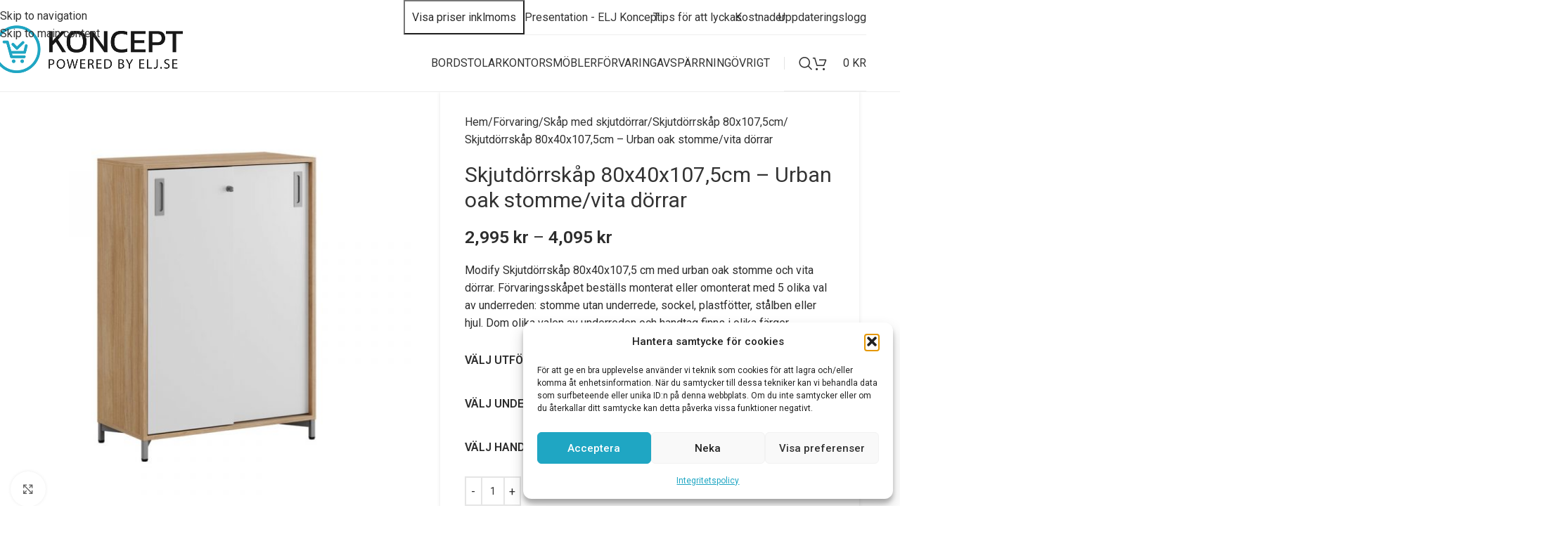

--- FILE ---
content_type: text/html; charset=UTF-8
request_url: https://eljkoncept.se/produkt/skjutdorrskap-80x40x107-urban-oak-stomme-vita-dorrar/
body_size: 33570
content:
<!DOCTYPE html>
<html lang="sv-SE">
<head>
<meta charset="UTF-8">
<link rel="profile" href="https://gmpg.org/xfn/11">
<link rel="pingback" href="https://eljkoncept.se/xmlrpc.php">
<script>!function(e,c){e[c]=e[c]+(e[c]&&" ")+"quform-js"}(document.documentElement,"className");</script><meta name='robots' content='noindex, nofollow'/>
<!-- This site is optimized with the Yoast SEO plugin v26.7 - https://yoast.com/wordpress/plugins/seo/ -->
<title>Skjutdörrskåp 80x40x107,5cm - Urban oak stomme/vita dörrar - ELJ Koncept</title>
<meta name="description" content="Modify Skjutdörrskåp 80x40x107,5 cm med urban oak stomme och vita dörrar. Förvaringsskåpet beställs monterat eller omonterat med 5 olika val av underreden."/>
<meta property="og:locale" content="sv_SE"/>
<meta property="og:type" content="article"/>
<meta property="og:title" content="Skjutdörrskåp 80x40x107,5cm - Urban oak stomme/vita dörrar"/>
<meta property="og:description" content="Modify Skjutdörrskåp 80x40x107,5 cm med urban oak stomme och vita dörrar. Förvaringsskåpet beställs monterat eller omonterat med 5 olika val av underreden."/>
<meta property="og:url" content="https://eljkoncept.se/produkt/skjutdorrskap-80x40x107-urban-oak-stomme-vita-dorrar/"/>
<meta property="og:site_name" content="ELJ Koncept"/>
<meta property="article:modified_time" content="2024-01-16T03:12:08+00:00"/>
<meta property="og:image" content="https://eljkoncept.se/wp-content/uploads/2022/09/C3S080_WoodFrame_2_Post.jpg"/>
<meta property="og:image:width" content="800"/>
<meta property="og:image:height" content="550"/>
<meta property="og:image:type" content="image/jpeg"/>
<meta name="twitter:card" content="summary_large_image"/>
<meta name="twitter:title" content="Skjutdörrskåp 80x40x107,5cm - Urban oak stomme/vita dörrar"/>
<meta name="twitter:description" content="Modify Skjutdörrskåp 80x40x107,5 cm med urban oak stomme och vita dörrar. Förvaringsskåpet beställs monterat eller omonterat med 5 olika val av underreden."/>
<meta name="twitter:image" content="https://eljkoncept.se/wp-content/uploads/2022/09/C3S080_WoodFrame_2_Post.jpg"/>
<meta name="twitter:label1" content="Beräknad lästid"/>
<meta name="twitter:data1" content="3 minuter"/>
<script type="application/ld+json" class="yoast-schema-graph">{"@context":"https://schema.org","@graph":[{"@type":"WebPage","@id":"https://eljkoncept.se/produkt/skjutdorrskap-80x40x107-urban-oak-stomme-vita-dorrar/","url":"https://eljkoncept.se/produkt/skjutdorrskap-80x40x107-urban-oak-stomme-vita-dorrar/","name":"Skjutdörrskåp 80x40x107,5cm - Urban oak stomme/vita dörrar - ELJ Koncept","isPartOf":{"@id":"https://eljkoncept.se/#website"},"primaryImageOfPage":{"@id":"https://eljkoncept.se/produkt/skjutdorrskap-80x40x107-urban-oak-stomme-vita-dorrar/#primaryimage"},"image":{"@id":"https://eljkoncept.se/produkt/skjutdorrskap-80x40x107-urban-oak-stomme-vita-dorrar/#primaryimage"},"thumbnailUrl":"https://eljkoncept.se/wp-content/uploads/2022/09/C3S080-GrayLegs-WoodCorpus-WhiteDoors-GrayHandles.jpg","datePublished":"2022-09-08T13:22:19+00:00","dateModified":"2024-01-16T03:12:08+00:00","description":"Modify Skjutdörrskåp 80x40x107,5 cm med urban oak stomme och vita dörrar. Förvaringsskåpet beställs monterat eller omonterat med 5 olika val av underreden.","breadcrumb":{"@id":"https://eljkoncept.se/produkt/skjutdorrskap-80x40x107-urban-oak-stomme-vita-dorrar/#breadcrumb"},"inLanguage":"sv-SE","potentialAction":[{"@type":"ReadAction","target":["https://eljkoncept.se/produkt/skjutdorrskap-80x40x107-urban-oak-stomme-vita-dorrar/"]}]},{"@type":"ImageObject","inLanguage":"sv-SE","@id":"https://eljkoncept.se/produkt/skjutdorrskap-80x40x107-urban-oak-stomme-vita-dorrar/#primaryimage","url":"https://eljkoncept.se/wp-content/uploads/2022/09/C3S080-GrayLegs-WoodCorpus-WhiteDoors-GrayHandles.jpg","contentUrl":"https://eljkoncept.se/wp-content/uploads/2022/09/C3S080-GrayLegs-WoodCorpus-WhiteDoors-GrayHandles.jpg","width":800,"height":800},{"@type":"BreadcrumbList","@id":"https://eljkoncept.se/produkt/skjutdorrskap-80x40x107-urban-oak-stomme-vita-dorrar/#breadcrumb","itemListElement":[{"@type":"ListItem","position":1,"name":"Hem","item":"https://eljkoncept.se/"},{"@type":"ListItem","position":2,"name":"Webbutik","item":"https://eljkoncept.se/butik/"},{"@type":"ListItem","position":3,"name":"Skjutdörrskåp 80x40x107,5cm &#8211; Urban oak stomme/vita dörrar"}]},{"@type":"WebSite","@id":"https://eljkoncept.se/#website","url":"https://eljkoncept.se/","name":"ELJ Koncept","description":"Powered by elj.se","potentialAction":[{"@type":"SearchAction","target":{"@type":"EntryPoint","urlTemplate":"https://eljkoncept.se/?s={search_term_string}"},"query-input":{"@type":"PropertyValueSpecification","valueRequired":true,"valueName":"search_term_string"}}],"inLanguage":"sv-SE"}]}</script>
<!-- / Yoast SEO plugin. -->
<link rel='dns-prefetch' href='//fonts.googleapis.com'/>
<link rel="alternate" type="application/rss+xml" title="ELJ Koncept &raquo; Webbflöde" href="https://eljkoncept.se/feed/"/>
<link rel="alternate" title="oEmbed (JSON)" type="application/json+oembed" href="https://eljkoncept.se/wp-json/oembed/1.0/embed?url=https%3A%2F%2Feljkoncept.se%2Fprodukt%2Fskjutdorrskap-80x40x107-urban-oak-stomme-vita-dorrar%2F"/>
<link rel="alternate" title="oEmbed (XML)" type="text/xml+oembed" href="https://eljkoncept.se/wp-json/oembed/1.0/embed?url=https%3A%2F%2Feljkoncept.se%2Fprodukt%2Fskjutdorrskap-80x40x107-urban-oak-stomme-vita-dorrar%2F&#038;format=xml"/>
<style id='wp-img-auto-sizes-contain-inline-css' type='text/css'>
img:is([sizes=auto i],[sizes^="auto," i]){contain-intrinsic-size:3000px 1500px}
/*# sourceURL=wp-img-auto-sizes-contain-inline-css */
</style>
<!-- <link rel='stylesheet' id='berocket_mm_quantity_style-css' href='https://eljkoncept.se/wp-content/plugins/minmax-quantity-for-woocommerce/css/shop.css?ver=1.3.8.3' type='text/css' media='all' /> -->
<!-- <link rel='stylesheet' id='acoplw-style-css' href='https://eljkoncept.se/wp-content/plugins/aco-product-labels-for-woocommerce/includes/../assets/css/frontend.css?ver=1.5.13' type='text/css' media='all' /> -->
<link rel="stylesheet" type="text/css" href="//eljkoncept.se/wp-content/cache/wpfc-minified/f3zt6179/8i904.css" media="all"/>
<style id='woocommerce-inline-inline-css' type='text/css'>
.woocommerce form .form-row .required { visibility: visible; }
/*# sourceURL=woocommerce-inline-inline-css */
</style>
<!-- <link rel='stylesheet' id='quform-css' href='https://eljkoncept.se/wp-content/plugins/quform/cache/quform.css?ver=1767561783' type='text/css' media='all' /> -->
<!-- <link rel='stylesheet' id='cmplz-general-css' href='https://eljkoncept.se/wp-content/plugins/complianz-gdpr/assets/css/cookieblocker.min.css?ver=1767561733' type='text/css' media='all' /> -->
<!-- <link rel='stylesheet' id='slick-css' href='https://eljkoncept.se/wp-content/plugins/woo-bought-together-premium/assets/slick/slick.css?ver=6.9' type='text/css' media='all' /> -->
<!-- <link rel='stylesheet' id='woobt-frontend-css' href='https://eljkoncept.se/wp-content/plugins/woo-bought-together-premium/assets/css/frontend.css?ver=7.5.2' type='text/css' media='all' /> -->
<!-- <link rel='stylesheet' id='flexible-shipping-free-shipping-css' href='https://eljkoncept.se/wp-content/plugins/flexible-shipping/assets/dist/css/free-shipping.css?ver=6.5.3.2' type='text/css' media='all' /> -->
<!-- <link rel='stylesheet' id='js_composer_front-css' href='https://eljkoncept.se/wp-content/plugins/js_composer/assets/css/js_composer.min.css?ver=8.7.2' type='text/css' media='all' /> -->
<!-- <link rel='stylesheet' id='wd-style-base-css' href='https://eljkoncept.se/wp-content/themes/woodmart/css/parts/base.min.css?ver=8.3.9' type='text/css' media='all' /> -->
<!-- <link rel='stylesheet' id='wd-helpers-wpb-elem-css' href='https://eljkoncept.se/wp-content/themes/woodmart/css/parts/helpers-wpb-elem.min.css?ver=8.3.9' type='text/css' media='all' /> -->
<!-- <link rel='stylesheet' id='wd-woo-klarna-css' href='https://eljkoncept.se/wp-content/themes/woodmart/css/parts/int-woo-klarna.min.css?ver=8.3.9' type='text/css' media='all' /> -->
<!-- <link rel='stylesheet' id='wd-wpbakery-base-css' href='https://eljkoncept.se/wp-content/themes/woodmart/css/parts/int-wpb-base.min.css?ver=8.3.9' type='text/css' media='all' /> -->
<!-- <link rel='stylesheet' id='wd-wpbakery-base-deprecated-css' href='https://eljkoncept.se/wp-content/themes/woodmart/css/parts/int-wpb-base-deprecated.min.css?ver=8.3.9' type='text/css' media='all' /> -->
<!-- <link rel='stylesheet' id='wd-int-wordfence-css' href='https://eljkoncept.se/wp-content/themes/woodmart/css/parts/int-wordfence.min.css?ver=8.3.9' type='text/css' media='all' /> -->
<!-- <link rel='stylesheet' id='wd-woocommerce-base-css' href='https://eljkoncept.se/wp-content/themes/woodmart/css/parts/woocommerce-base.min.css?ver=8.3.9' type='text/css' media='all' /> -->
<!-- <link rel='stylesheet' id='wd-mod-star-rating-css' href='https://eljkoncept.se/wp-content/themes/woodmart/css/parts/mod-star-rating.min.css?ver=8.3.9' type='text/css' media='all' /> -->
<!-- <link rel='stylesheet' id='wd-woocommerce-block-notices-css' href='https://eljkoncept.se/wp-content/themes/woodmart/css/parts/woo-mod-block-notices.min.css?ver=8.3.9' type='text/css' media='all' /> -->
<!-- <link rel='stylesheet' id='wd-woo-mod-quantity-css' href='https://eljkoncept.se/wp-content/themes/woodmart/css/parts/woo-mod-quantity.min.css?ver=8.3.9' type='text/css' media='all' /> -->
<!-- <link rel='stylesheet' id='wd-woo-single-prod-el-base-css' href='https://eljkoncept.se/wp-content/themes/woodmart/css/parts/woo-single-prod-el-base.min.css?ver=8.3.9' type='text/css' media='all' /> -->
<!-- <link rel='stylesheet' id='wd-woo-mod-stock-status-css' href='https://eljkoncept.se/wp-content/themes/woodmart/css/parts/woo-mod-stock-status.min.css?ver=8.3.9' type='text/css' media='all' /> -->
<!-- <link rel='stylesheet' id='wd-woo-mod-shop-attributes-css' href='https://eljkoncept.se/wp-content/themes/woodmart/css/parts/woo-mod-shop-attributes.min.css?ver=8.3.9' type='text/css' media='all' /> -->
<!-- <link rel='stylesheet' id='wd-opt-carousel-disable-css' href='https://eljkoncept.se/wp-content/themes/woodmart/css/parts/opt-carousel-disable.min.css?ver=8.3.9' type='text/css' media='all' /> -->
<!-- <link rel='stylesheet' id='child-style-css' href='https://eljkoncept.se/wp-content/themes/woodmart-child/style.css?ver=8.3.9' type='text/css' media='all' /> -->
<!-- <link rel='stylesheet' id='wd-header-base-css' href='https://eljkoncept.se/wp-content/themes/woodmart/css/parts/header-base.min.css?ver=8.3.9' type='text/css' media='all' /> -->
<!-- <link rel='stylesheet' id='wd-mod-tools-css' href='https://eljkoncept.se/wp-content/themes/woodmart/css/parts/mod-tools.min.css?ver=8.3.9' type='text/css' media='all' /> -->
<!-- <link rel='stylesheet' id='wd-header-elements-base-css' href='https://eljkoncept.se/wp-content/themes/woodmart/css/parts/header-el-base.min.css?ver=8.3.9' type='text/css' media='all' /> -->
<!-- <link rel='stylesheet' id='wd-button-css' href='https://eljkoncept.se/wp-content/themes/woodmart/css/parts/el-button.min.css?ver=8.3.9' type='text/css' media='all' /> -->
<!-- <link rel='stylesheet' id='wd-header-search-css' href='https://eljkoncept.se/wp-content/themes/woodmart/css/parts/header-el-search.min.css?ver=8.3.9' type='text/css' media='all' /> -->
<!-- <link rel='stylesheet' id='wd-header-cart-css' href='https://eljkoncept.se/wp-content/themes/woodmart/css/parts/header-el-cart.min.css?ver=8.3.9' type='text/css' media='all' /> -->
<!-- <link rel='stylesheet' id='wd-widget-shopping-cart-css' href='https://eljkoncept.se/wp-content/themes/woodmart/css/parts/woo-widget-shopping-cart.min.css?ver=8.3.9' type='text/css' media='all' /> -->
<!-- <link rel='stylesheet' id='wd-widget-product-list-css' href='https://eljkoncept.se/wp-content/themes/woodmart/css/parts/woo-widget-product-list.min.css?ver=8.3.9' type='text/css' media='all' /> -->
<!-- <link rel='stylesheet' id='wd-header-mobile-nav-dropdown-css' href='https://eljkoncept.se/wp-content/themes/woodmart/css/parts/header-el-mobile-nav-dropdown.min.css?ver=8.3.9' type='text/css' media='all' /> -->
<!-- <link rel='stylesheet' id='wd-header-cart-side-css' href='https://eljkoncept.se/wp-content/themes/woodmart/css/parts/header-el-cart-side.min.css?ver=8.3.9' type='text/css' media='all' /> -->
<!-- <link rel='stylesheet' id='wd-woo-single-prod-predefined-css' href='https://eljkoncept.se/wp-content/themes/woodmart/css/parts/woo-single-prod-predefined.min.css?ver=8.3.9' type='text/css' media='all' /> -->
<!-- <link rel='stylesheet' id='wd-woo-single-prod-and-quick-view-predefined-css' href='https://eljkoncept.se/wp-content/themes/woodmart/css/parts/woo-single-prod-and-quick-view-predefined.min.css?ver=8.3.9' type='text/css' media='all' /> -->
<!-- <link rel='stylesheet' id='wd-woo-single-prod-el-tabs-predefined-css' href='https://eljkoncept.se/wp-content/themes/woodmart/css/parts/woo-single-prod-el-tabs-predefined.min.css?ver=8.3.9' type='text/css' media='all' /> -->
<!-- <link rel='stylesheet' id='wd-woo-single-prod-opt-base-css' href='https://eljkoncept.se/wp-content/themes/woodmart/css/parts/woo-single-prod-opt-base.min.css?ver=8.3.9' type='text/css' media='all' /> -->
<!-- <link rel='stylesheet' id='wd-woo-single-prod-el-gallery-css' href='https://eljkoncept.se/wp-content/themes/woodmart/css/parts/woo-single-prod-el-gallery.min.css?ver=8.3.9' type='text/css' media='all' /> -->
<!-- <link rel='stylesheet' id='wd-swiper-css' href='https://eljkoncept.se/wp-content/themes/woodmart/css/parts/lib-swiper.min.css?ver=8.3.9' type='text/css' media='all' /> -->
<!-- <link rel='stylesheet' id='wd-swiper-arrows-css' href='https://eljkoncept.se/wp-content/themes/woodmart/css/parts/lib-swiper-arrows.min.css?ver=8.3.9' type='text/css' media='all' /> -->
<!-- <link rel='stylesheet' id='wd-photoswipe-css' href='https://eljkoncept.se/wp-content/themes/woodmart/css/parts/lib-photoswipe.min.css?ver=8.3.9' type='text/css' media='all' /> -->
<!-- <link rel='stylesheet' id='wd-woo-mod-variation-form-css' href='https://eljkoncept.se/wp-content/themes/woodmart/css/parts/woo-mod-variation-form.min.css?ver=8.3.9' type='text/css' media='all' /> -->
<!-- <link rel='stylesheet' id='wd-woo-mod-swatches-base-css' href='https://eljkoncept.se/wp-content/themes/woodmart/css/parts/woo-mod-swatches-base.min.css?ver=8.3.9' type='text/css' media='all' /> -->
<!-- <link rel='stylesheet' id='wd-woo-mod-variation-form-single-css' href='https://eljkoncept.se/wp-content/themes/woodmart/css/parts/woo-mod-variation-form-single.min.css?ver=8.3.9' type='text/css' media='all' /> -->
<!-- <link rel='stylesheet' id='wd-social-icons-css' href='https://eljkoncept.se/wp-content/themes/woodmart/css/parts/el-social-icons.min.css?ver=8.3.9' type='text/css' media='all' /> -->
<!-- <link rel='stylesheet' id='wd-tabs-css' href='https://eljkoncept.se/wp-content/themes/woodmart/css/parts/el-tabs.min.css?ver=8.3.9' type='text/css' media='all' /> -->
<!-- <link rel='stylesheet' id='wd-woo-single-prod-el-tabs-opt-layout-tabs-css' href='https://eljkoncept.se/wp-content/themes/woodmart/css/parts/woo-single-prod-el-tabs-opt-layout-tabs.min.css?ver=8.3.9' type='text/css' media='all' /> -->
<!-- <link rel='stylesheet' id='wd-accordion-css' href='https://eljkoncept.se/wp-content/themes/woodmart/css/parts/el-accordion.min.css?ver=8.3.9' type='text/css' media='all' /> -->
<!-- <link rel='stylesheet' id='wd-accordion-elem-wpb-css' href='https://eljkoncept.se/wp-content/themes/woodmart/css/parts/el-accordion-wpb-elem.min.css?ver=8.3.9' type='text/css' media='all' /> -->
<!-- <link rel='stylesheet' id='wd-product-loop-css' href='https://eljkoncept.se/wp-content/themes/woodmart/css/parts/woo-product-loop.min.css?ver=8.3.9' type='text/css' media='all' /> -->
<!-- <link rel='stylesheet' id='wd-product-loop-standard-css' href='https://eljkoncept.se/wp-content/themes/woodmart/css/parts/woo-product-loop-standard.min.css?ver=8.3.9' type='text/css' media='all' /> -->
<!-- <link rel='stylesheet' id='wd-woo-mod-add-btn-replace-css' href='https://eljkoncept.se/wp-content/themes/woodmart/css/parts/woo-mod-add-btn-replace.min.css?ver=8.3.9' type='text/css' media='all' /> -->
<!-- <link rel='stylesheet' id='wd-bordered-product-css' href='https://eljkoncept.se/wp-content/themes/woodmart/css/parts/woo-opt-bordered-product.min.css?ver=8.3.9' type='text/css' media='all' /> -->
<!-- <link rel='stylesheet' id='wd-swiper-pagin-css' href='https://eljkoncept.se/wp-content/themes/woodmart/css/parts/lib-swiper-pagin.min.css?ver=8.3.9' type='text/css' media='all' /> -->
<!-- <link rel='stylesheet' id='wd-footer-base-css' href='https://eljkoncept.se/wp-content/themes/woodmart/css/parts/footer-base.min.css?ver=8.3.9' type='text/css' media='all' /> -->
<!-- <link rel='stylesheet' id='wd-section-title-css' href='https://eljkoncept.se/wp-content/themes/woodmart/css/parts/el-section-title.min.css?ver=8.3.9' type='text/css' media='all' /> -->
<!-- <link rel='stylesheet' id='wd-mod-highlighted-text-css' href='https://eljkoncept.se/wp-content/themes/woodmart/css/parts/mod-highlighted-text.min.css?ver=8.3.9' type='text/css' media='all' /> -->
<!-- <link rel='stylesheet' id='wd-social-icons-styles-css' href='https://eljkoncept.se/wp-content/themes/woodmart/css/parts/el-social-styles.min.css?ver=8.3.9' type='text/css' media='all' /> -->
<!-- <link rel='stylesheet' id='wd-scroll-top-css' href='https://eljkoncept.se/wp-content/themes/woodmart/css/parts/opt-scrolltotop.min.css?ver=8.3.9' type='text/css' media='all' /> -->
<!-- <link rel='stylesheet' id='wd-header-search-fullscreen-css' href='https://eljkoncept.se/wp-content/themes/woodmart/css/parts/header-el-search-fullscreen-general.min.css?ver=8.3.9' type='text/css' media='all' /> -->
<!-- <link rel='stylesheet' id='wd-header-search-fullscreen-1-css' href='https://eljkoncept.se/wp-content/themes/woodmart/css/parts/header-el-search-fullscreen-1.min.css?ver=8.3.9' type='text/css' media='all' /> -->
<!-- <link rel='stylesheet' id='wd-wd-search-form-css' href='https://eljkoncept.se/wp-content/themes/woodmart/css/parts/wd-search-form.min.css?ver=8.3.9' type='text/css' media='all' /> -->
<!-- <link rel='stylesheet' id='wd-wd-search-results-css' href='https://eljkoncept.se/wp-content/themes/woodmart/css/parts/wd-search-results.min.css?ver=8.3.9' type='text/css' media='all' /> -->
<!-- <link rel='stylesheet' id='wd-wd-search-dropdown-css' href='https://eljkoncept.se/wp-content/themes/woodmart/css/parts/wd-search-dropdown.min.css?ver=8.3.9' type='text/css' media='all' /> -->
<link rel="stylesheet" type="text/css" href="//eljkoncept.se/wp-content/cache/wpfc-minified/e6j0or9o/8ibj8.css" media="all"/>
<link rel='stylesheet' id='xts-google-fonts-css' href='https://fonts.googleapis.com/css?family=Roboto%3A400%2C600%2C500&#038;ver=8.3.9' type='text/css' media='all'/>
<!--n2css--><!--n2js--><script src='//eljkoncept.se/wp-content/cache/wpfc-minified/f11hcjt1/8i904.js' type="text/javascript"></script>
<!-- <script type="text/javascript" src="https://eljkoncept.se/wp-includes/js/jquery/jquery.min.js?ver=3.7.1" id="jquery-core-js"></script> -->
<script type="text/javascript" id="acoplw-script-js-extra">
/* <![CDATA[ */
var acoplw_frontend_object = {"classname":"","enablejquery":"1"};
//# sourceURL=acoplw-script-js-extra
/* ]]> */
</script>
<script src='//eljkoncept.se/wp-content/cache/wpfc-minified/mk7thlnn/8i904.js' type="text/javascript"></script>
<!-- <script type="text/javascript" src="https://eljkoncept.se/wp-content/plugins/aco-product-labels-for-woocommerce/includes/../assets/js/frontend.js?ver=1.5.13" id="acoplw-script-js"></script> -->
<!-- <script type="text/javascript" src="https://eljkoncept.se/wp-content/plugins/minmax-quantity-for-woocommerce/js/frontend.js?ver=6.9" id="berocket-front-cart-js-js"></script> -->
<!-- <script type="text/javascript" src="https://eljkoncept.se/wp-content/plugins/woocommerce/assets/js/jquery-blockui/jquery.blockUI.min.js?ver=2.7.0-wc.10.4.3" id="wc-jquery-blockui-js" data-wp-strategy="defer"></script> -->
<script type="text/javascript" id="wc-add-to-cart-js-extra">
/* <![CDATA[ */
var wc_add_to_cart_params = {"ajax_url":"/wp-admin/admin-ajax.php","wc_ajax_url":"/?wc-ajax=%%endpoint%%","i18n_view_cart":"Visa varukorg","cart_url":"https://eljkoncept.se/varukorg/","is_cart":"","cart_redirect_after_add":"no"};
//# sourceURL=wc-add-to-cart-js-extra
/* ]]> */
</script>
<script src='//eljkoncept.se/wp-content/cache/wpfc-minified/du5blgy4/8i92w.js' type="text/javascript"></script>
<!-- <script type="text/javascript" src="https://eljkoncept.se/wp-content/plugins/woocommerce/assets/js/frontend/add-to-cart.min.js?ver=10.4.3" id="wc-add-to-cart-js" data-wp-strategy="defer"></script> -->
<!-- <script type="text/javascript" src="https://eljkoncept.se/wp-content/plugins/woocommerce/assets/js/zoom/jquery.zoom.min.js?ver=1.7.21-wc.10.4.3" id="wc-zoom-js" defer="defer" data-wp-strategy="defer"></script> -->
<script type="text/javascript" id="wc-single-product-js-extra">
/* <![CDATA[ */
var wc_single_product_params = {"i18n_required_rating_text":"Var god v\u00e4lj betyg","i18n_rating_options":["1 av 5 stj\u00e4rnor","2 av 5 stj\u00e4rnor","3 av 5 stj\u00e4rnor","4 av 5 stj\u00e4rnor","5 av 5 stj\u00e4rnor"],"i18n_product_gallery_trigger_text":"Visa bildgalleri i fullsk\u00e4rm","review_rating_required":"yes","flexslider":{"rtl":false,"animation":"slide","smoothHeight":true,"directionNav":false,"controlNav":"thumbnails","slideshow":false,"animationSpeed":500,"animationLoop":false,"allowOneSlide":false},"zoom_enabled":"","zoom_options":[],"photoswipe_enabled":"","photoswipe_options":{"shareEl":false,"closeOnScroll":false,"history":false,"hideAnimationDuration":0,"showAnimationDuration":0},"flexslider_enabled":""};
//# sourceURL=wc-single-product-js-extra
/* ]]> */
</script>
<script src='//eljkoncept.se/wp-content/cache/wpfc-minified/jnjjtuie/8i92w.js' type="text/javascript"></script>
<!-- <script type="text/javascript" src="https://eljkoncept.se/wp-content/plugins/woocommerce/assets/js/frontend/single-product.min.js?ver=10.4.3" id="wc-single-product-js" defer="defer" data-wp-strategy="defer"></script> -->
<!-- <script type="text/javascript" src="https://eljkoncept.se/wp-content/plugins/woocommerce/assets/js/js-cookie/js.cookie.min.js?ver=2.1.4-wc.10.4.3" id="wc-js-cookie-js" defer="defer" data-wp-strategy="defer"></script> -->
<script type="text/javascript" id="woocommerce-js-extra">
/* <![CDATA[ */
var woocommerce_params = {"ajax_url":"/wp-admin/admin-ajax.php","wc_ajax_url":"/?wc-ajax=%%endpoint%%","i18n_password_show":"Visa l\u00f6senord","i18n_password_hide":"D\u00f6lj l\u00f6senord"};
//# sourceURL=woocommerce-js-extra
/* ]]> */
</script>
<script src='//eljkoncept.se/wp-content/cache/wpfc-minified/7bn8iuaf/8i904.js' type="text/javascript"></script>
<!-- <script type="text/javascript" src="https://eljkoncept.se/wp-content/plugins/woocommerce/assets/js/frontend/woocommerce.min.js?ver=10.4.3" id="woocommerce-js" defer="defer" data-wp-strategy="defer"></script> -->
<!-- <script type="text/javascript" src="https://eljkoncept.se/wp-content/plugins/js_composer/assets/js/vendors/woocommerce-add-to-cart.js?ver=8.7.2" id="vc_woocommerce-add-to-cart-js-js"></script> -->
<!-- <script type="text/javascript" src="https://eljkoncept.se/wp-content/themes/woodmart/js/libs/device.min.js?ver=8.3.9" id="wd-device-library-js"></script> -->
<!-- <script type="text/javascript" src="https://eljkoncept.se/wp-content/themes/woodmart/js/scripts/global/scrollBar.min.js?ver=8.3.9" id="wd-scrollbar-js"></script> -->
<script></script><link rel="https://api.w.org/" href="https://eljkoncept.se/wp-json/"/><link rel="alternate" title="JSON" type="application/json" href="https://eljkoncept.se/wp-json/wp/v2/product/79380"/><link rel="EditURI" type="application/rsd+xml" title="RSD" href="https://eljkoncept.se/xmlrpc.php?rsd"/>
<meta name="generator" content="WordPress 6.9"/>
<meta name="generator" content="WooCommerce 10.4.3"/>
<link rel='shortlink' href='https://eljkoncept.se/?p=79380'/>
<style></style>			<style>.cmplz-hidden {
display: none !important;
}</style>					<meta name="viewport" content="width=device-width, initial-scale=1.0, maximum-scale=1.0, user-scalable=no">
<noscript><style>.woocommerce-product-gallery{ opacity: 1 !important; }</style></noscript>
<meta name="generator" content="Powered by WPBakery Page Builder - drag and drop page builder for WordPress."/>
<style>
</style><style type="text/css" data-type="vc_shortcodes-custom-css">.vc_custom_1524613512965{padding-right: 5% !important;padding-left: 5% !important;}</style><noscript><style> .wpb_animate_when_almost_visible { opacity: 1; }</style></noscript>			<style id="wd-style-header_193930-css" data-type="wd-style-header_193930">
:root{
--wd-top-bar-h: 50px;
--wd-top-bar-sm-h: .00001px;
--wd-top-bar-sticky-h: .00001px;
--wd-top-bar-brd-w: .00001px;
--wd-header-general-h: 80px;
--wd-header-general-sm-h: 60px;
--wd-header-general-sticky-h: 60px;
--wd-header-general-brd-w: 1px;
--wd-header-bottom-h: 52px;
--wd-header-bottom-sm-h: 52px;
--wd-header-bottom-sticky-h: .00001px;
--wd-header-bottom-brd-w: .00001px;
--wd-header-clone-h: .00001px;
--wd-header-brd-w: calc(var(--wd-top-bar-brd-w) + var(--wd-header-general-brd-w) + var(--wd-header-bottom-brd-w));
--wd-header-h: calc(var(--wd-top-bar-h) + var(--wd-header-general-h) + var(--wd-header-bottom-h) + var(--wd-header-brd-w));
--wd-header-sticky-h: calc(var(--wd-top-bar-sticky-h) + var(--wd-header-general-sticky-h) + var(--wd-header-bottom-sticky-h) + var(--wd-header-clone-h) + var(--wd-header-brd-w));
--wd-header-sm-h: calc(var(--wd-top-bar-sm-h) + var(--wd-header-general-sm-h) + var(--wd-header-bottom-sm-h) + var(--wd-header-brd-w));
}
.whb-top-bar .wd-dropdown {
margin-top: 4px;
}
.whb-top-bar .wd-dropdown:after {
height: 15px;
}
.whb-sticked .whb-general-header .wd-dropdown:not(.sub-sub-menu) {
margin-top: 9px;
}
.whb-sticked .whb-general-header .wd-dropdown:not(.sub-sub-menu):after {
height: 20px;
}
:root:has(.whb-general-header.whb-border-boxed) {
--wd-header-general-brd-w: .00001px;
}
@media (max-width: 1024px) {
:root:has(.whb-general-header.whb-hidden-mobile) {
--wd-header-general-brd-w: .00001px;
}
}
.whb-header-bottom .wd-dropdown {
margin-top: 5px;
}
.whb-header-bottom .wd-dropdown:after {
height: 16px;
}
.whb-9x1ytaxq7aphtb3npidp form.searchform {
--wd-form-height: 46px;
}
.whb-general-header {
border-color: rgba(238, 238, 238, 1);border-bottom-width: 1px;border-bottom-style: solid;
}
.whb-header-bottom {
border-bottom-width: 0px;border-bottom-style: solid;
}
</style>
<style id="wd-style-theme_settings_default-css" data-type="wd-style-theme_settings_default">
@font-face {
font-weight: normal;
font-style: normal;
font-family: "woodmart-font";
src: url("//eljkoncept.se/wp-content/themes/woodmart/fonts/woodmart-font-1-400.woff2?v=8.3.9") format("woff2");
}
:root {
--wd-text-font: "Roboto", Arial, Helvetica, sans-serif;
--wd-text-font-weight: 400;
--wd-text-color: #2d2d2d;
--wd-text-font-size: 16px;
--wd-title-font: "Roboto", Arial, Helvetica, sans-serif;
--wd-title-font-weight: 500;
--wd-title-color: #2d2d2d;
--wd-entities-title-font: "Roboto", Arial, Helvetica, sans-serif;
--wd-entities-title-font-weight: 400;
--wd-entities-title-color: #333333;
--wd-entities-title-color-hover: rgb(51 51 51 / 65%);
--wd-alternative-font: "Roboto", Arial, Helvetica, sans-serif;
--wd-widget-title-font: "Roboto", Arial, Helvetica, sans-serif;
--wd-widget-title-font-weight: 500;
--wd-widget-title-transform: uppercase;
--wd-widget-title-color: #333;
--wd-widget-title-font-size: 15px;
--wd-header-el-font: "Roboto", Arial, Helvetica, sans-serif;
--wd-header-el-font-weight: 400;
--wd-header-el-transform: uppercase;
--wd-header-el-font-size: 16px;
--wd-otl-style: dotted;
--wd-otl-width: 2px;
--wd-primary-color: rgb(45,45,45);
--wd-alternative-color: rgb(31,166,195);
--btn-default-bgcolor: rgb(31,166,195);
--btn-default-bgcolor-hover: rgb(31,184,198);
--btn-accented-bgcolor: rgb(31,166,195);
--btn-accented-bgcolor-hover: rgb(31,166,195);
--wd-form-brd-width: 2px;
--notices-success-bg: #459647;
--notices-success-color: #fff;
--notices-warning-bg: #E0B252;
--notices-warning-color: #fff;
--wd-link-color: #333333;
--wd-link-color-hover: #242424;
}
.wd-age-verify-wrap {
--wd-popup-width: 500px;
}
.wd-popup.wd-promo-popup {
background-color: #111111;
background-image: none;
background-repeat: no-repeat;
background-size: contain;
background-position: left center;
}
.wd-promo-popup-wrap {
--wd-popup-width: 800px;
}
:is(.woodmart-woocommerce-layered-nav, .wd-product-category-filter) .wd-scroll-content {
max-height: 280px;
}
.wd-page-title .wd-page-title-bg img {
object-fit: cover;
object-position: center center;
}
.wd-footer {
background-color: #ffffff;
background-image: none;
}
.mfp-wrap.wd-popup-quick-view-wrap {
--wd-popup-width: 920px;
}
.wd-builder-off .wd-fbt.wd-design-side {
--wd-form-width: 600px;
}
:root{
--wd-container-w: 1222px;
--wd-form-brd-radius: 0px;
--btn-default-color: #fff;
--btn-default-color-hover: #fff;
--btn-accented-color: #fff;
--btn-accented-color-hover: #fff;
--btn-default-brd-radius: 35px;
--btn-default-box-shadow: none;
--btn-default-box-shadow-hover: none;
--btn-accented-brd-radius: 0px;
--btn-accented-box-shadow: none;
--btn-accented-box-shadow-hover: none;
--btn-accented-box-shadow-active: none;
--btn-accented-bottom: 0px;
--wd-brd-radius: 0px;
}
@media (min-width: 1222px) {
[data-vc-full-width]:not([data-vc-stretch-content]),
:is(.vc_section, .vc_row).wd-section-stretch {
padding-left: calc((100vw - 1222px - var(--wd-sticky-nav-w) - var(--wd-scroll-w)) / 2);
padding-right: calc((100vw - 1222px - var(--wd-sticky-nav-w) - var(--wd-scroll-w)) / 2);
}
}
.wd-page-title {
background-color: #0a0a0a;
}
body .product-grid-item .product-element-top:hover .hover-img {
transform: scale(1) !important;
-webkit-transform: scale(1) !important;
}
.knapp {
border: 2px solid #eee !important;
}
.footer-container {
border-top: 1px solid #eee;
}
.woodmart-hover-icons .woodmart-buttons {
display: none;
}
li.additional_information_tab {
display: none !important;
}
.post-single-page .meta-post-categories {
display: none !important;
}
.post-single-page .woodmart-entry-meta {
display: none !important;
}
.term-description {
border-bottom: 1px solid #eee;
}
.woocommerce-Tabs-panel .wc-tab-inner>div>h2:first-child {
display: none !important;
}
a.woodmart-more-desc-btn {
display: none;
}
a.btn-read-more.more-link {
color: #0b9bcd;
}
a.btn.btn-scheme-dark.btn-scheme-hover-dark.btn-style-link.btn-shape-rectangle.btn-size-large {
text-transform: inherit;
}
.entry-meta.woodmart-entry-meta {
display: none !important;
}
.upsells-carousel {
display: none !important;
}
.woodmart-prefooter {
line-height: 32px;
background-color: #fff;
border-top: 1px solid #eee;
}
.btns-shop-light .woodmart-hover-standard .woodmart-add-btn>a {
display: none;
}
/* Smart slider */
@media screen and (max-width: 1550px) {
.sltext {
font-size: 14px !important;
}
}
/* Smart slider */
@media screen and (max-width: 1320px) {
.sltext {
font-size: 11px !important;
}
}
/* Smart slider */
@media screen and (max-width: 1200px) {
.sltext {
display: none !important;
}
}
/* Smart slider */
@media screen and (max-width: 1550px) {
.sltitel {
font-size: 14px !important;
}
}
/* Smart slider */
@media screen and (max-width: 1380px) {
.sltitel {
font-size: 12px !important;
}
}
/* Smart slider */
@media screen and (max-width: 1320px) {
.sltitel {
font-size: 10px !important;
}
}
/* Smart slider */
@media screen and (max-width: 1550px) {
.slknapp {
font-size: 13px !important;
}
}
/* Smart slider */
@media screen and (max-width: 1200px) {
.sltitel {
padding-top: 30px !important;
}
}
/* Smart slider */
@media screen and (max-width: 1200px) {
.slknapp {
margin-top: -40px !important;
}
}
.menu-item-28620.menu-item-design-sized > .sub-menu-dropdown {
margin-left: -91px;
}
.menu-item-28621.menu-item-design-sized > .sub-menu-dropdown {
margin-left: -166px;
}
.menu-item-28622.menu-item-design-sized > .sub-menu-dropdown {
margin-left: -260px;
}
.menu-item-28623.menu-item-design-sized > .sub-menu-dropdown {
margin-left: -430px;
}
.menu-item-28632.menu-item-design-sized > .sub-menu-dropdown {
margin-left: -551px;
}
.menu-item-28633.menu-item-design-sized > .sub-menu-dropdown {
margin-left: -693px;
}
.shop-loop-head {
display: none;
}
.term-description {
border-bottom: none;
}
.color-scheme-light, .woodmart-dark {
color: rgba(255,255,255,1)
}
.woodmart-navigation .category-icon {
max-height: 30px;
}
.whb-column.whb-col-right.whb-visible-lg {
border-bottom: 1px solid #eee;
}
input[type="submit"] {
background-color: transparent;
color: #2d2d2d;
padding: 10px 10px;
}
input[type="submit"]:hover{
box-shadow: none;
}
.wd-add-btn.wd-add-btn-replace.woodmart-add-btn {
display: none;
}
.wd-nav-vertical>li>a {
padding: 5px 18px !important;
background: #fff !important;
}
.cart-actions .button[name="update_cart"] {
color: #fff;
}
.cart-actions .button[name="update_cart"]:hover {
color: #fff;
}
span.wd-label.share-title {
display: none !important;
}
.wd-social-icons.woodmart-social-icons.icons-design-default.icons-size-small.color-scheme-dark.social-share.social-form-circle.product-share.wd-layout-inline.text-left {
margin-left: -6px;
}
a.button.wp-element-button.product_type_simple.add_to_cart_button.ajax_add_to_cart.add-to-cart-loop {
display: none !important;
}
.wd-add-btn.wd-add-btn-replace {
display: none !important;
}
a.button.wp-element-button.product_type_variable.add_to_cart_button.add-to-cart-loop {
display: none !important;
}
input[type="submit"] {
background-color: transparent !important;
}
.wrapp-buttons {
display: none !important;
}
.whb-general-header {
z-index: 3 !important;
}
.woocommerce-product-gallery .product-labels.labels-rounded .product-label {
min-width: 65px !important;
min-height: 65px !important;
background: #eee !important;
}
.product-labels.labels-rounded .out-of-stock {
max-width: 66px !important;
background: #eee !important;
}@media (min-width: 1025px) {
.tabs-layout-tabs .tabs li a {
font-size: 24px;
}
h3.title.slider-title {
text-align: center;
font-size: 24px;
}
.slider-title:before {
display: none !important;
}
li.meta-author {
display: none;
}
.woodmart-entry-meta .meta-author .avatar {
display: none;
}
span.vcard.author.author_name {
display: none;
}
p.hidden-xs.hidden-sm {
font-size: 16px;
color: #313131;
font-weight: 500;
}
h1.product_title.entry-title {
font-size: 30px;
}
.menu-item-28620.menu-item-design-sized > .sub-menu-dropdown {
margin-left: -270px;
border-bottom-left-radius: 20px;
border-bottom-right-radius: 20px;
}
.menu-item-28621.menu-item-design-sized > .sub-menu-dropdown {
margin-left: -345px;
border-bottom-left-radius: 20px;
border-bottom-right-radius: 20px;
}
.menu-item-28622.menu-item-design-sized > .sub-menu-dropdown {
margin-left: -439px;
border-bottom-left-radius: 20px;
border-bottom-right-radius: 20px;
}
.menu-item-28623.menu-item-design-sized > .sub-menu-dropdown {
margin-left: -609px;
border-bottom-left-radius: 20px;
border-bottom-right-radius: 20px;
}
.menu-item-28632.menu-item-design-sized > .sub-menu-dropdown {
margin-left: -730px;
border-bottom-left-radius: 20px;
border-bottom-right-radius: 20px;
}
.menu-item-28633.menu-item-design-sized > .sub-menu-dropdown {
margin-left: -872px;
border-bottom-left-radius: 20px;
border-bottom-right-radius: 20px;
}
.whb-sticky-shadow.whb-sticked .wd-logo img {
max-height: 50px !important;
margin-top: 0px !important;
}
.wd-nav-vertical>li>a {
padding: 5px 18px !important;
}
.wd-nav-img, .mega-menu-list img {
max-height: 40px !important;
}
.wd-logo img {
max-height: 100px !important;
margin-top: -40px !important;
}
}
@media (min-width: 768px) and (max-width: 1024px) {
.page-title.page-title-default.title-size-large.title-design-centered.color-scheme-light.with-back-btn.title-shop {
display: none !important;
}
h1.product_title.entry-title {
font-size: 28px;
}
.menu-item-28620.menu-item-design-sized > .sub-menu-dropdown {
margin-left: -270px;
border-bottom-left-radius: 20px;
border-bottom-right-radius: 20px;
}
.menu-item-28621.menu-item-design-sized > .sub-menu-dropdown {
margin-left: -345px;
border-bottom-left-radius: 20px;
border-bottom-right-radius: 20px;
}
.menu-item-28622.menu-item-design-sized > .sub-menu-dropdown {
margin-left: -439px;
border-bottom-left-radius: 20px;
border-bottom-right-radius: 20px;
}
.menu-item-28623.menu-item-design-sized > .sub-menu-dropdown {
margin-left: -609px;
border-bottom-left-radius: 20px;
border-bottom-right-radius: 20px;
}
.menu-item-28632.menu-item-design-sized > .sub-menu-dropdown {
margin-left: -730px;
border-bottom-left-radius: 20px;
border-bottom-right-radius: 20px;
}
.menu-item-28633.menu-item-design-sized > .sub-menu-dropdown {
margin-left: -872px;
border-bottom-left-radius: 20px;
border-bottom-right-radius: 20px;
}
.wd-nav-vertical>li>a {
padding: 5px 18px !important;
}
.wd-nav-img, .mega-menu-list img {
max-height: 40px !important;
}
.whb-general-header .woodmart-logo img {
margin-top: -40px !important;
}
}
@media (min-width: 577px) and (max-width: 767px) {
.page-title.page-title-default.title-size-large.title-design-centered.color-scheme-light.with-back-btn.title-shop {
display: none !important;
}
.wd-nav-img, .mega-menu-list img {
max-height: 40px !important;
}
.wd-nav-mobile li:active>a {
background-color: #fff !important;
}
.wd-nav-mobile li.menu-item-has-children:not(.menu-item-has-block)>a {
background-color: #fff !important;
}
.wd-nav-mobile>li>a {
font-size: 15px !important;
font-weight: 400 !important;
}
.wd-sub-menu li a {
font-size: 15px !important;
}
.wd-side-hidden {
width: 350px !important;
}
}
@media (max-width: 576px) {
.woodmart-add-btn {
display: none;
}
.wd-nav-img, .mega-menu-list img {
max-height: 40px !important;
}
.wd-nav-mobile li:active>a {
background-color: #fff !important;
}
.wd-nav-mobile li.menu-item-has-children:not(.menu-item-has-block)>a {
background-color: #fff !important;
}
.wd-nav-mobile>li>a {
font-size: 15px !important;
}
.wd-sub-menu li a {
font-size: 15px !important;
font-weight: 400 !important;
}
.wd-side-hidden {
width: 350px !important;
}
}
</style>
<style id='global-styles-inline-css' type='text/css'>
:root{--wp--preset--aspect-ratio--square: 1;--wp--preset--aspect-ratio--4-3: 4/3;--wp--preset--aspect-ratio--3-4: 3/4;--wp--preset--aspect-ratio--3-2: 3/2;--wp--preset--aspect-ratio--2-3: 2/3;--wp--preset--aspect-ratio--16-9: 16/9;--wp--preset--aspect-ratio--9-16: 9/16;--wp--preset--color--black: #000000;--wp--preset--color--cyan-bluish-gray: #abb8c3;--wp--preset--color--white: #ffffff;--wp--preset--color--pale-pink: #f78da7;--wp--preset--color--vivid-red: #cf2e2e;--wp--preset--color--luminous-vivid-orange: #ff6900;--wp--preset--color--luminous-vivid-amber: #fcb900;--wp--preset--color--light-green-cyan: #7bdcb5;--wp--preset--color--vivid-green-cyan: #00d084;--wp--preset--color--pale-cyan-blue: #8ed1fc;--wp--preset--color--vivid-cyan-blue: #0693e3;--wp--preset--color--vivid-purple: #9b51e0;--wp--preset--gradient--vivid-cyan-blue-to-vivid-purple: linear-gradient(135deg,rgb(6,147,227) 0%,rgb(155,81,224) 100%);--wp--preset--gradient--light-green-cyan-to-vivid-green-cyan: linear-gradient(135deg,rgb(122,220,180) 0%,rgb(0,208,130) 100%);--wp--preset--gradient--luminous-vivid-amber-to-luminous-vivid-orange: linear-gradient(135deg,rgb(252,185,0) 0%,rgb(255,105,0) 100%);--wp--preset--gradient--luminous-vivid-orange-to-vivid-red: linear-gradient(135deg,rgb(255,105,0) 0%,rgb(207,46,46) 100%);--wp--preset--gradient--very-light-gray-to-cyan-bluish-gray: linear-gradient(135deg,rgb(238,238,238) 0%,rgb(169,184,195) 100%);--wp--preset--gradient--cool-to-warm-spectrum: linear-gradient(135deg,rgb(74,234,220) 0%,rgb(151,120,209) 20%,rgb(207,42,186) 40%,rgb(238,44,130) 60%,rgb(251,105,98) 80%,rgb(254,248,76) 100%);--wp--preset--gradient--blush-light-purple: linear-gradient(135deg,rgb(255,206,236) 0%,rgb(152,150,240) 100%);--wp--preset--gradient--blush-bordeaux: linear-gradient(135deg,rgb(254,205,165) 0%,rgb(254,45,45) 50%,rgb(107,0,62) 100%);--wp--preset--gradient--luminous-dusk: linear-gradient(135deg,rgb(255,203,112) 0%,rgb(199,81,192) 50%,rgb(65,88,208) 100%);--wp--preset--gradient--pale-ocean: linear-gradient(135deg,rgb(255,245,203) 0%,rgb(182,227,212) 50%,rgb(51,167,181) 100%);--wp--preset--gradient--electric-grass: linear-gradient(135deg,rgb(202,248,128) 0%,rgb(113,206,126) 100%);--wp--preset--gradient--midnight: linear-gradient(135deg,rgb(2,3,129) 0%,rgb(40,116,252) 100%);--wp--preset--font-size--small: 13px;--wp--preset--font-size--medium: 20px;--wp--preset--font-size--large: 36px;--wp--preset--font-size--x-large: 42px;--wp--preset--spacing--20: 0.44rem;--wp--preset--spacing--30: 0.67rem;--wp--preset--spacing--40: 1rem;--wp--preset--spacing--50: 1.5rem;--wp--preset--spacing--60: 2.25rem;--wp--preset--spacing--70: 3.38rem;--wp--preset--spacing--80: 5.06rem;--wp--preset--shadow--natural: 6px 6px 9px rgba(0, 0, 0, 0.2);--wp--preset--shadow--deep: 12px 12px 50px rgba(0, 0, 0, 0.4);--wp--preset--shadow--sharp: 6px 6px 0px rgba(0, 0, 0, 0.2);--wp--preset--shadow--outlined: 6px 6px 0px -3px rgb(255, 255, 255), 6px 6px rgb(0, 0, 0);--wp--preset--shadow--crisp: 6px 6px 0px rgb(0, 0, 0);}:where(body) { margin: 0; }.wp-site-blocks > .alignleft { float: left; margin-right: 2em; }.wp-site-blocks > .alignright { float: right; margin-left: 2em; }.wp-site-blocks > .aligncenter { justify-content: center; margin-left: auto; margin-right: auto; }:where(.is-layout-flex){gap: 0.5em;}:where(.is-layout-grid){gap: 0.5em;}.is-layout-flow > .alignleft{float: left;margin-inline-start: 0;margin-inline-end: 2em;}.is-layout-flow > .alignright{float: right;margin-inline-start: 2em;margin-inline-end: 0;}.is-layout-flow > .aligncenter{margin-left: auto !important;margin-right: auto !important;}.is-layout-constrained > .alignleft{float: left;margin-inline-start: 0;margin-inline-end: 2em;}.is-layout-constrained > .alignright{float: right;margin-inline-start: 2em;margin-inline-end: 0;}.is-layout-constrained > .aligncenter{margin-left: auto !important;margin-right: auto !important;}.is-layout-constrained > :where(:not(.alignleft):not(.alignright):not(.alignfull)){margin-left: auto !important;margin-right: auto !important;}body .is-layout-flex{display: flex;}.is-layout-flex{flex-wrap: wrap;align-items: center;}.is-layout-flex > :is(*, div){margin: 0;}body .is-layout-grid{display: grid;}.is-layout-grid > :is(*, div){margin: 0;}body{padding-top: 0px;padding-right: 0px;padding-bottom: 0px;padding-left: 0px;}a:where(:not(.wp-element-button)){text-decoration: none;}:root :where(.wp-element-button, .wp-block-button__link){background-color: #32373c;border-width: 0;color: #fff;font-family: inherit;font-size: inherit;font-style: inherit;font-weight: inherit;letter-spacing: inherit;line-height: inherit;padding-top: calc(0.667em + 2px);padding-right: calc(1.333em + 2px);padding-bottom: calc(0.667em + 2px);padding-left: calc(1.333em + 2px);text-decoration: none;text-transform: inherit;}.has-black-color{color: var(--wp--preset--color--black) !important;}.has-cyan-bluish-gray-color{color: var(--wp--preset--color--cyan-bluish-gray) !important;}.has-white-color{color: var(--wp--preset--color--white) !important;}.has-pale-pink-color{color: var(--wp--preset--color--pale-pink) !important;}.has-vivid-red-color{color: var(--wp--preset--color--vivid-red) !important;}.has-luminous-vivid-orange-color{color: var(--wp--preset--color--luminous-vivid-orange) !important;}.has-luminous-vivid-amber-color{color: var(--wp--preset--color--luminous-vivid-amber) !important;}.has-light-green-cyan-color{color: var(--wp--preset--color--light-green-cyan) !important;}.has-vivid-green-cyan-color{color: var(--wp--preset--color--vivid-green-cyan) !important;}.has-pale-cyan-blue-color{color: var(--wp--preset--color--pale-cyan-blue) !important;}.has-vivid-cyan-blue-color{color: var(--wp--preset--color--vivid-cyan-blue) !important;}.has-vivid-purple-color{color: var(--wp--preset--color--vivid-purple) !important;}.has-black-background-color{background-color: var(--wp--preset--color--black) !important;}.has-cyan-bluish-gray-background-color{background-color: var(--wp--preset--color--cyan-bluish-gray) !important;}.has-white-background-color{background-color: var(--wp--preset--color--white) !important;}.has-pale-pink-background-color{background-color: var(--wp--preset--color--pale-pink) !important;}.has-vivid-red-background-color{background-color: var(--wp--preset--color--vivid-red) !important;}.has-luminous-vivid-orange-background-color{background-color: var(--wp--preset--color--luminous-vivid-orange) !important;}.has-luminous-vivid-amber-background-color{background-color: var(--wp--preset--color--luminous-vivid-amber) !important;}.has-light-green-cyan-background-color{background-color: var(--wp--preset--color--light-green-cyan) !important;}.has-vivid-green-cyan-background-color{background-color: var(--wp--preset--color--vivid-green-cyan) !important;}.has-pale-cyan-blue-background-color{background-color: var(--wp--preset--color--pale-cyan-blue) !important;}.has-vivid-cyan-blue-background-color{background-color: var(--wp--preset--color--vivid-cyan-blue) !important;}.has-vivid-purple-background-color{background-color: var(--wp--preset--color--vivid-purple) !important;}.has-black-border-color{border-color: var(--wp--preset--color--black) !important;}.has-cyan-bluish-gray-border-color{border-color: var(--wp--preset--color--cyan-bluish-gray) !important;}.has-white-border-color{border-color: var(--wp--preset--color--white) !important;}.has-pale-pink-border-color{border-color: var(--wp--preset--color--pale-pink) !important;}.has-vivid-red-border-color{border-color: var(--wp--preset--color--vivid-red) !important;}.has-luminous-vivid-orange-border-color{border-color: var(--wp--preset--color--luminous-vivid-orange) !important;}.has-luminous-vivid-amber-border-color{border-color: var(--wp--preset--color--luminous-vivid-amber) !important;}.has-light-green-cyan-border-color{border-color: var(--wp--preset--color--light-green-cyan) !important;}.has-vivid-green-cyan-border-color{border-color: var(--wp--preset--color--vivid-green-cyan) !important;}.has-pale-cyan-blue-border-color{border-color: var(--wp--preset--color--pale-cyan-blue) !important;}.has-vivid-cyan-blue-border-color{border-color: var(--wp--preset--color--vivid-cyan-blue) !important;}.has-vivid-purple-border-color{border-color: var(--wp--preset--color--vivid-purple) !important;}.has-vivid-cyan-blue-to-vivid-purple-gradient-background{background: var(--wp--preset--gradient--vivid-cyan-blue-to-vivid-purple) !important;}.has-light-green-cyan-to-vivid-green-cyan-gradient-background{background: var(--wp--preset--gradient--light-green-cyan-to-vivid-green-cyan) !important;}.has-luminous-vivid-amber-to-luminous-vivid-orange-gradient-background{background: var(--wp--preset--gradient--luminous-vivid-amber-to-luminous-vivid-orange) !important;}.has-luminous-vivid-orange-to-vivid-red-gradient-background{background: var(--wp--preset--gradient--luminous-vivid-orange-to-vivid-red) !important;}.has-very-light-gray-to-cyan-bluish-gray-gradient-background{background: var(--wp--preset--gradient--very-light-gray-to-cyan-bluish-gray) !important;}.has-cool-to-warm-spectrum-gradient-background{background: var(--wp--preset--gradient--cool-to-warm-spectrum) !important;}.has-blush-light-purple-gradient-background{background: var(--wp--preset--gradient--blush-light-purple) !important;}.has-blush-bordeaux-gradient-background{background: var(--wp--preset--gradient--blush-bordeaux) !important;}.has-luminous-dusk-gradient-background{background: var(--wp--preset--gradient--luminous-dusk) !important;}.has-pale-ocean-gradient-background{background: var(--wp--preset--gradient--pale-ocean) !important;}.has-electric-grass-gradient-background{background: var(--wp--preset--gradient--electric-grass) !important;}.has-midnight-gradient-background{background: var(--wp--preset--gradient--midnight) !important;}.has-small-font-size{font-size: var(--wp--preset--font-size--small) !important;}.has-medium-font-size{font-size: var(--wp--preset--font-size--medium) !important;}.has-large-font-size{font-size: var(--wp--preset--font-size--large) !important;}.has-x-large-font-size{font-size: var(--wp--preset--font-size--x-large) !important;}
/*# sourceURL=global-styles-inline-css */
</style>
</head>
<body data-rsssl=1 data-cmplz=1 class="wp-singular product-template-default single single-product postid-79380 wp-theme-woodmart wp-child-theme-woodmart-child theme-woodmart woocommerce woocommerce-page woocommerce-no-js wrapper-full-width  categories-accordion-on wpb-js-composer js-comp-ver-8.7.2 vc_responsive">
<script type="text/javascript" id="wd-flicker-fix">// Flicker fix.</script>		<div class="wd-skip-links">
<a href="#menu-elj-woodmart-svenska" class="wd-skip-navigation btn">
Skip to navigation					</a>
<a href="#main-content" class="wd-skip-content btn">
Skip to main content			</a>
</div>
<div class="wd-page-wrapper website-wrapper">
<header class="whb-header whb-header_193930 whb-sticky-shadow whb-scroll-stick whb-sticky-real">
<div class="whb-main-header">
<div class="whb-row whb-top-bar whb-not-sticky-row whb-without-bg whb-without-border whb-color-dark whb-hidden-mobile whb-flex-flex-middle">
<div class="container">
<div class="whb-flex-row whb-top-bar-inner">
<div class="whb-column whb-col-left whb-column5 whb-visible-lg whb-empty-column">
</div>
<div class="whb-column whb-col-center whb-column6 whb-visible-lg whb-empty-column">
</div>
<div class="whb-column whb-col-right whb-column7 whb-visible-lg">
<div class="wd-header-html wd-entry-content whb-nkty9fycyfasv0ff2jyz">
<p><form method="post" action=""><input type="hidden" id="wcj-button-toggle-tax-display-nonce" name="wcj-button-toggle-tax-display-nonce" value="3f418bde15"/><input type="hidden" name="_wp_http_referer" value="/produkt/skjutdorrskap-80x40x107-urban-oak-stomme-vita-dorrar/"/><input type="submit" name="wcj_button_toggle_tax_display" class="" value="Visa priser inklmoms"></form></p>
</div>
<div class="wd-header-html wd-entry-content whb-pc0cln4yuhvn5equ2m95">
<style data-type="vc_shortcodes-custom-css">.vc_custom_1676601348889{margin-right: -10px !important;}#wd-63eee7fae8552 a{background-color:#1fa6c3;border-color:#1fa6c3 !important;}#wd-63eee7fae8552 a:hover{background-color:#1fa6c3;border-color:#1fa6c3 !important;}</style><div class="wpb-content-wrapper"><div class="vc_row wpb_row vc_row-fluid"><div class="wpb_column vc_column_container vc_col-sm-12"><div class="vc_column-inner"><div class="wpb_wrapper"><div id="wd-63eee7fae8552" class=" wd-rs-63eee7fae8552 vc_custom_1676601348889 wd-button-wrapper text-center"><a href="https://eljkoncept.se/presentation/" title="Presentation" style="--btn-color:#333;--btn-color-hover:#333;" class="btn btn-style-bordered btn-shape-rectangle btn-size-extra-small">Presentation - ELJ Koncept</a></div></div></div></div></div></div></div>
<div class="wd-header-html wd-entry-content whb-91claqz9ylpj3e9z626g">
<style data-type="vc_shortcodes-custom-css">.vc_custom_1676601381122{margin-right: -10px !important;}#wd-63eee81aa53ad a{background-color:#1fa6c3;border-color:#1fa6c3 !important;}#wd-63eee81aa53ad a:hover{background-color:#1fa6c3;border-color:#1fa6c3 !important;}</style><div class="wpb-content-wrapper"><div class="vc_row wpb_row vc_row-fluid"><div class="wpb_column vc_column_container vc_col-sm-12"><div class="vc_column-inner"><div class="wpb_wrapper"><div id="wd-63eee81aa53ad" class=" wd-rs-63eee81aa53ad vc_custom_1676601381122 wd-button-wrapper text-center"><a href="https://eljkoncept.se/tips/" title="Uppdateringslogg" style="--btn-color:#333;--btn-color-hover:#333;" class="btn btn-style-bordered btn-shape-rectangle btn-size-extra-small">Tips för att lyckas</a></div></div></div></div></div></div></div>
<div class="wd-header-html wd-entry-content whb-ewfbialv91jm7ypby93v">
<style data-type="vc_shortcodes-custom-css">.vc_custom_1676601363799{margin-right: -10px !important;}#wd-63eee809da235 a{background-color:#1fa6c3;border-color:#1fa6c3 !important;}#wd-63eee809da235 a:hover{background-color:#1fa6c3;border-color:#1fa6c3 !important;}</style><div class="wpb-content-wrapper"><div class="vc_row wpb_row vc_row-fluid"><div class="wpb_column vc_column_container vc_col-sm-12"><div class="vc_column-inner"><div class="wpb_wrapper"><div id="wd-63eee809da235" class=" wd-rs-63eee809da235 vc_custom_1676601363799 wd-button-wrapper text-center"><a href="https://eljkoncept.se/pris/" title="Priser" style="--btn-color:#333;--btn-color-hover:#333;" class="btn btn-style-bordered btn-shape-rectangle btn-size-extra-small">Kostnader</a></div></div></div></div></div></div></div>
<div class="wd-header-html wd-entry-content whb-lyfbsl0jxyjtno3xf8df">
<style data-type="vc_shortcodes-custom-css">#wd-63eee7e6cc09d a{background-color:#1fa6c3;border-color:#1fa6c3 !important;}#wd-63eee7e6cc09d a:hover{background-color:#1fa6c3;border-color:#1fa6c3 !important;}</style><div class="wpb-content-wrapper"><div class="vc_row wpb_row vc_row-fluid"><div class="wpb_column vc_column_container vc_col-sm-12 wd-rs-629d276c85946"><div class="vc_column-inner"><div class="wpb_wrapper"><div id="wd-63eee7e6cc09d" class=" wd-rs-63eee7e6cc09d  wd-button-wrapper text-center"><a href="https://eljkoncept.se/uppdateringslogg/" title="Uppdateringslogg" style="--btn-color:#333;--btn-color-hover:#333;" class="btn btn-style-bordered btn-shape-rectangle btn-size-extra-small">Uppdateringslogg</a></div></div></div></div></div></div></div>
</div>
<div class="whb-column whb-col-mobile whb-column_mobile1 whb-hidden-lg whb-empty-column">
</div>
</div>
</div>
</div>
<div class="whb-row whb-general-header whb-sticky-row whb-without-bg whb-border-fullwidth whb-color-dark whb-flex-flex-middle">
<div class="container">
<div class="whb-flex-row whb-general-header-inner">
<div class="whb-column whb-col-left whb-column8 whb-visible-lg">
<div class="site-logo whb-gs8bcnxektjsro21n657 wd-switch-logo">
<a href="https://eljkoncept.se/" class="wd-logo wd-main-logo" rel="home" aria-label="Site logo">
<img src="https://eljkoncept.se/wp-content/uploads/2021/12/koncept.png" alt="ELJ Koncept" style="max-width: 270px;" loading="lazy"/>	</a>
<a href="https://eljkoncept.se/" class="wd-logo wd-sticky-logo" rel="home">
<img src="https://eljkoncept.se/wp-content/uploads/2021/12/koncept.png" alt="ELJ Koncept" style="max-width: 180px;"/>		</a>
</div>
</div>
<div class="whb-column whb-col-center whb-column9 whb-visible-lg">
<nav class="wd-header-nav wd-header-main-nav text-right wd-design-1 whb-p2ohnqzt7vyqtiguoc50" role="navigation" aria-label="Main navigation">
<ul id="menu-elj-woodmart-svenska" class="menu wd-nav wd-nav-header wd-nav-main wd-style-default wd-gap-s"><li id="menu-item-28620" class="menu-item menu-item-type-custom menu-item-object-custom menu-item-28620 item-level-0 menu-mega-dropdown wd-event-hover menu-item-has-children dropdown-with-height" style="--wd-dropdown-height: 100px;--wd-dropdown-width: 1200px;"><a href="#" class="woodmart-nav-link"><span class="nav-link-text">Bord</span></a>
<div class="wd-dropdown-menu wd-dropdown wd-design-sized color-scheme-dark">
<div class="container wd-entry-content">
<style data-type="vc_shortcodes-custom-css">.vc_custom_1615154565836{margin-top: -30px !important;padding-top: 32px !important;padding-bottom: 36px !important;}.vc_custom_1615154633939{margin-bottom: 10px !important;padding-bottom: 0px !important;}.vc_custom_1615154336595{margin-bottom: 10px !important;padding-bottom: 0px !important;}.vc_custom_1615154671433{margin-bottom: 10px !important;padding-bottom: 0px !important;}.vc_custom_1615154362823{margin-bottom: 10px !important;padding-bottom: 0px !important;}.vc_custom_1615154643143{margin-bottom: 10px !important;padding-bottom: 0px !important;}.vc_custom_1615154340669{margin-bottom: 10px !important;padding-bottom: 0px !important;}.vc_custom_1648326523042{margin-bottom: 10px !important;padding-bottom: 0px !important;}.vc_custom_1648326536961{margin-bottom: 10px !important;padding-bottom: 0px !important;}.vc_custom_1615154649978{margin-bottom: 10px !important;padding-bottom: 0px !important;}.vc_custom_1615154345013{margin-bottom: 10px !important;padding-bottom: 0px !important;}.vc_custom_1615154679758{margin-bottom: 10px !important;padding-bottom: 0px !important;}.vc_custom_1615154366799{margin-bottom: 10px !important;padding-bottom: 0px !important;}.vc_custom_1615154655934{margin-bottom: 10px !important;padding-bottom: 0px !important;}.vc_custom_1615154350132{margin-bottom: 10px !important;padding-bottom: 0px !important;}.vc_custom_1615154687419{margin-bottom: 10px !important;padding-bottom: 0px !important;}.vc_custom_1615154370421{margin-bottom: 10px !important;padding-bottom: 0px !important;}.vc_custom_1615154663520{margin-bottom: 10px !important;padding-bottom: 0px !important;}.vc_custom_1615154354112{margin-bottom: 10px !important;padding-bottom: 0px !important;}.vc_custom_1615154694712{margin-bottom: 10px !important;padding-bottom: 0px !important;}.vc_custom_1615154374626{margin-bottom: 10px !important;padding-bottom: 0px !important;}</style><div class="wpb-content-wrapper"><div class="vc_row wpb_row vc_row-fluid vc_custom_1615154565836"><div class="wpb_column vc_column_container vc_col-sm-1/5"><div class="vc_column-inner"><div class="wpb_wrapper">
<div class="wpb_single_image wpb_content_element vc_align_center vc_custom_1615154633939">
<figure class="wpb_wrapper vc_figure">
<a href="https://eljkoncept.se/produkter/bord/fallbara-bord/" target="_self" class="vc_single_image-wrapper vc_box_outline_circle  vc_box_border_grey"><img class="vc_single_image-img " src="https://eljkoncept.se/wp-content/uploads/2021/03/kvadrat-fallbarabord-150x150.jpg" width="150" height="150" alt="kvadrat-fallbarabord" title="kvadrat-fallbarabord" loading="lazy"/></a>
</figure>
</div>
<h2 style="font-size: 16px;color: #262626;text-align: center" class="vc_custom_heading vc_do_custom_heading vc_custom_1615154336595"><a href="https://eljkoncept.se/produkter/bord/fallbara-bord/">Fällbara bord</a></h2><div class="vc_empty_space" style="height: 20px"><span class="vc_empty_space_inner"></span></div>
<div class="wpb_single_image wpb_content_element vc_align_center vc_custom_1615154671433">
<figure class="wpb_wrapper vc_figure">
<a href="https://eljkoncept.se/produkter/bord/cafebord/" target="_self" class="vc_single_image-wrapper vc_box_outline_circle  vc_box_border_grey"><img class="vc_single_image-img " src="https://eljkoncept.se/wp-content/uploads/2021/03/meny-cafebord.jpg" width="150" height="150" alt="meny-cafebord" title="meny-cafebord" loading="lazy"/></a>
</figure>
</div>
<h2 style="font-size: 16px;color: #262626;text-align: center" class="vc_custom_heading vc_do_custom_heading vc_custom_1615154362823"><a href="https://eljkoncept.se/produkter/bord/cafebord/">Cafébord</a></h2></div></div></div><div class="wpb_column vc_column_container vc_col-sm-1/5"><div class="vc_column-inner"><div class="wpb_wrapper">
<div class="wpb_single_image wpb_content_element vc_align_center vc_custom_1615154643143">
<figure class="wpb_wrapper vc_figure">
<a href="https://eljkoncept.se/produkter/bord/konferensbord/" target="_self" class="vc_single_image-wrapper vc_box_outline_circle  vc_box_border_grey"><img class="vc_single_image-img " src="https://eljkoncept.se/wp-content/uploads/2021/03/meny-konferensbord.jpg" width="150" height="150" alt="meny-konferensbord" title="meny-konferensbord" loading="lazy"/></a>
</figure>
</div>
<h2 style="font-size: 16px;color: #262626;text-align: center" class="vc_custom_heading vc_do_custom_heading vc_custom_1615154340669"><a href="https://eljkoncept.se/produkter/bord/konferensbord/">Konferensbord</a></h2><div class="vc_empty_space" style="height: 20px"><span class="vc_empty_space_inner"></span></div>
<div class="wpb_single_image wpb_content_element vc_align_center vc_custom_1648326523042">
<figure class="wpb_wrapper vc_figure">
<a href="https://eljkoncept.se/produkter/bord/matbord/" target="_self" class="vc_single_image-wrapper vc_box_outline_circle  vc_box_border_grey"><img class="vc_single_image-img " src="https://eljkoncept.se/wp-content/uploads/2022/03/kategori-matbord-meny.jpg" width="150" height="150" alt="kategori-matbord-meny" title="kategori-matbord-meny" loading="lazy"/></a>
</figure>
</div>
<h2 style="font-size: 16px;color: #262626;text-align: center" class="vc_custom_heading vc_do_custom_heading vc_custom_1648326536961"><a href="https://eljkoncept.se/produkter/bord/matbord/">Matbord</a></h2></div></div></div><div class="wpb_column vc_column_container vc_col-sm-1/5"><div class="vc_column-inner"><div class="wpb_wrapper">
<div class="wpb_single_image wpb_content_element vc_align_center vc_custom_1615154649978">
<figure class="wpb_wrapper vc_figure">
<a href="https://eljkoncept.se/produkter/bord/utbildningsbord/" target="_self" class="vc_single_image-wrapper vc_box_outline_circle  vc_box_border_grey"><img class="vc_single_image-img " src="https://eljkoncept.se/wp-content/uploads/2021/03/meny-utbildningsbord.jpg" width="150" height="150" alt="meny-utbildningsbord" title="meny-utbildningsbord" loading="lazy"/></a>
</figure>
</div>
<h2 style="font-size: 16px;color: #262626;text-align: center" class="vc_custom_heading vc_do_custom_heading vc_custom_1615154345013"><a href="https://eljkoncept.se/produkter/bord/utbildningsbord/">Utbildningsbord</a></h2><div class="vc_empty_space" style="height: 20px"><span class="vc_empty_space_inner"></span></div>
<div class="wpb_single_image wpb_content_element vc_align_center vc_custom_1615154679758">
<figure class="wpb_wrapper vc_figure">
<a href="https://eljkoncept.se/produkter/bord/bordsskivor/" target="_self" class="vc_single_image-wrapper vc_box_outline_circle  vc_box_border_grey"><img class="vc_single_image-img " src="https://eljkoncept.se/wp-content/uploads/2021/03/meny-bordsskivor.jpg" width="150" height="150" alt="meny-bordsskivor" title="meny-bordsskivor" loading="lazy"/></a>
</figure>
</div>
<h2 style="font-size: 16px;color: #262626;text-align: center" class="vc_custom_heading vc_do_custom_heading vc_custom_1615154366799"><a href="https://eljkoncept.se/produkter/bord/bordsskivor/">Bordsskivor</a></h2></div></div></div><div class="wpb_column vc_column_container vc_col-sm-1/5"><div class="vc_column-inner"><div class="wpb_wrapper">
<div class="wpb_single_image wpb_content_element vc_align_center vc_custom_1615154655934">
<figure class="wpb_wrapper vc_figure">
<a href="https://eljkoncept.se/produkter/bord/hoj-sankbara-bord/" target="_self" class="vc_single_image-wrapper vc_box_outline_circle  vc_box_border_grey"><img class="vc_single_image-img " src="https://eljkoncept.se/wp-content/uploads/2021/03/meny-hojsankbarabord.jpg" width="150" height="150" alt="meny-hojsankbarabord" title="meny-hojsankbarabord" loading="lazy"/></a>
</figure>
</div>
<h2 style="font-size: 16px;color: #262626;text-align: center" class="vc_custom_heading vc_do_custom_heading vc_custom_1615154350132"><a href="https://eljkoncept.se/produkter/bord/hoj-sankbara-bord/">Höj och sänkbara bord</a></h2><div class="vc_empty_space" style="height: 20px"><span class="vc_empty_space_inner"></span></div>
<div class="wpb_single_image wpb_content_element vc_align_center vc_custom_1615154687419">
<figure class="wpb_wrapper vc_figure">
<a href="https://eljkoncept.se/produkter/bord/bordsstativ/" target="_self" class="vc_single_image-wrapper vc_box_outline_circle  vc_box_border_grey"><img class="vc_single_image-img " src="https://eljkoncept.se/wp-content/uploads/2021/03/meny-bordsstativ.jpg" width="150" height="150" alt="meny-bordsstativ" title="meny-bordsstativ" loading="lazy"/></a>
</figure>
</div>
<h2 style="font-size: 16px;color: #262626;text-align: center" class="vc_custom_heading vc_do_custom_heading vc_custom_1615154370421"><a href="https://eljkoncept.se/produkter/bord/bordsstativ/">Bordsstativ</a></h2></div></div></div><div class="wpb_column vc_column_container vc_col-sm-1/5"><div class="vc_column-inner"><div class="wpb_wrapper">
<div class="wpb_single_image wpb_content_element vc_align_center vc_custom_1615154663520">
<figure class="wpb_wrapper vc_figure">
<a href="https://eljkoncept.se/produkter/bord/barbord/" target="_self" class="vc_single_image-wrapper vc_box_outline_circle  vc_box_border_grey"><img class="vc_single_image-img " src="https://eljkoncept.se/wp-content/uploads/2021/03/meny-barbord.jpg" width="150" height="150" alt="meny-barbord" title="meny-barbord" loading="lazy"/></a>
</figure>
</div>
<h2 style="font-size: 16px;color: #262626;text-align: center" class="vc_custom_heading vc_do_custom_heading vc_custom_1615154354112"><a href="https://eljkoncept.se/produkter/bord/barbord/">Barbord</a></h2><div class="vc_empty_space" style="height: 20px"><span class="vc_empty_space_inner"></span></div>
<div class="wpb_single_image wpb_content_element vc_align_center vc_custom_1615154694712">
<figure class="wpb_wrapper vc_figure">
<a href="https://eljkoncept.se/produkter/bord/tillbehor-bord/" target="_self" class="vc_single_image-wrapper vc_box_outline_circle  vc_box_border_grey"><img class="vc_single_image-img " src="https://eljkoncept.se/wp-content/uploads/2021/03/meny-tillbehorbord.jpg" width="150" height="150" alt="meny-tillbehorbord" title="meny-tillbehorbord" loading="lazy"/></a>
</figure>
</div>
<h2 style="font-size: 16px;color: #262626;text-align: center" class="vc_custom_heading vc_do_custom_heading vc_custom_1615154374626"><a href="https://eljkoncept.se/produkter/bord/tillbehor-bord/">Tillbehör bord</a></h2></div></div></div></div></div>
</div>
</div>
</li>
<li id="menu-item-28621" class="menu-item menu-item-type-custom menu-item-object-custom menu-item-28621 item-level-0 menu-mega-dropdown wd-event-hover menu-item-has-children dropdown-with-height" style="--wd-dropdown-height: 100px;--wd-dropdown-width: 1200px;"><a href="#" class="woodmart-nav-link"><span class="nav-link-text">Stolar</span></a>
<div class="wd-dropdown-menu wd-dropdown wd-design-sized color-scheme-dark">
<div class="container wd-entry-content">
<style data-type="vc_shortcodes-custom-css">.vc_custom_1615154565836{margin-top: -30px !important;padding-top: 32px !important;padding-bottom: 36px !important;}.vc_custom_1615157252136{margin-bottom: 10px !important;padding-bottom: 0px !important;}.vc_custom_1615154775898{margin-bottom: 10px !important;padding-bottom: 0px !important;}.vc_custom_1645875975684{margin-bottom: 10px !important;padding-bottom: 0px !important;}.vc_custom_1645875988519{margin-bottom: 10px !important;padding-bottom: 0px !important;}.vc_custom_1615157259105{margin-bottom: 10px !important;padding-bottom: 0px !important;}.vc_custom_1615154788395{margin-bottom: 10px !important;padding-bottom: 0px !important;}.vc_custom_1615155249766{margin-bottom: 10px !important;padding-bottom: 0px !important;}.vc_custom_1615154848207{margin-bottom: 10px !important;padding-bottom: 0px !important;}.vc_custom_1615155187125{margin-bottom: 10px !important;padding-bottom: 0px !important;}.vc_custom_1615154799134{margin-bottom: 10px !important;padding-bottom: 0px !important;}.vc_custom_1615155260645{margin-bottom: 10px !important;padding-bottom: 0px !important;}.vc_custom_1615154859177{margin-bottom: 10px !important;padding-bottom: 0px !important;}.vc_custom_1615155203150{margin-bottom: 10px !important;padding-bottom: 0px !important;}.vc_custom_1615154820994{margin-bottom: 10px !important;padding-bottom: 0px !important;}.vc_custom_1632307604196{margin-bottom: 10px !important;padding-bottom: 0px !important;}.vc_custom_1615154868829{margin-bottom: 10px !important;padding-bottom: 0px !important;}.vc_custom_1615155237353{margin-bottom: 10px !important;padding-bottom: 0px !important;}.vc_custom_1615154834456{margin-bottom: 10px !important;padding-bottom: 0px !important;}</style><div class="wpb-content-wrapper"><div class="vc_row wpb_row vc_row-fluid vc_custom_1615154565836"><div class="wpb_column vc_column_container vc_col-sm-1/5"><div class="vc_column-inner"><div class="wpb_wrapper">
<div class="wpb_single_image wpb_content_element vc_align_center vc_custom_1615157252136">
<figure class="wpb_wrapper vc_figure">
<a href="https://eljkoncept.se/produkter/stolar/stapelbara-stolar/" target="_self" class="vc_single_image-wrapper vc_box_outline_circle  vc_box_border_grey"><img class="vc_single_image-img " src="https://eljkoncept.se/wp-content/uploads/2021/03/meny-stapelbarastolar.jpg" width="150" height="150" alt="meny-stapelbarastolar" title="meny-stapelbarastolar" loading="lazy"/></a>
</figure>
</div>
<h2 style="font-size: 16px;color: #262626;text-align: center" class="vc_custom_heading vc_do_custom_heading vc_custom_1615154775898"><a href="https://eljkoncept.se/produkter/stolar/stapelbara-stolar/">Stapelbara stolar</a></h2><div class="vc_empty_space" style="height: 20px"><span class="vc_empty_space_inner"></span></div>
<div class="wpb_single_image wpb_content_element vc_align_center vc_custom_1645875975684">
<figure class="wpb_wrapper vc_figure">
<a href="https://eljkoncept.se/produkter/stolar/ergonomiskt-sittande/" target="_self" class="vc_single_image-wrapper vc_box_outline_circle  vc_box_border_grey"><img class="vc_single_image-img " src="https://eljkoncept.se/wp-content/uploads/2022/02/meny-ergonomisktsittande.jpg" width="150" height="150" alt="meny-ergonomisktsittande" title="meny-ergonomisktsittande" loading="lazy"/></a>
</figure>
</div>
<h2 style="font-size: 16px;color: #262626;text-align: center" class="vc_custom_heading vc_do_custom_heading vc_custom_1645875988519"><a href="https://eljkoncept.se/produkter/stolar/ergonomiskt-sittande/">Ergonomiskt sittande</a></h2></div></div></div><div class="wpb_column vc_column_container vc_col-sm-1/5"><div class="vc_column-inner"><div class="wpb_wrapper">
<div class="wpb_single_image wpb_content_element vc_align_center vc_custom_1615157259105">
<figure class="wpb_wrapper vc_figure">
<a href="https://eljkoncept.se/produkter/stolar/fallbara-stolar/" target="_self" class="vc_single_image-wrapper vc_box_outline_circle  vc_box_border_grey"><img class="vc_single_image-img " src="https://eljkoncept.se/wp-content/uploads/2021/03/meny-fallbarastolar.jpg" width="150" height="150" alt="meny-fallbarastolar" title="meny-fallbarastolar" loading="lazy"/></a>
</figure>
</div>
<h2 style="font-size: 16px;color: #262626;text-align: center" class="vc_custom_heading vc_do_custom_heading vc_custom_1615154788395"><a href="https://eljkoncept.se/produkter/stolar/fallbara-stolar/">Fällbara stolar</a></h2><div class="vc_empty_space" style="height: 20px"><span class="vc_empty_space_inner"></span></div>
<div class="wpb_single_image wpb_content_element vc_align_center vc_custom_1615155249766">
<figure class="wpb_wrapper vc_figure">
<a href="https://eljkoncept.se/produkter/stolar/barstolar/" target="_self" class="vc_single_image-wrapper vc_box_outline_circle  vc_box_border_grey"><img class="vc_single_image-img " src="https://eljkoncept.se/wp-content/uploads/2021/03/meny-barstolar.jpg" width="150" height="150" alt="meny-barstolar" title="meny-barstolar" loading="lazy"/></a>
</figure>
</div>
<h2 style="font-size: 16px;color: #262626;text-align: center" class="vc_custom_heading vc_do_custom_heading vc_custom_1615154848207"><a href="https://eljkoncept.se/produkter/stolar/barstolar/">Barstolar</a></h2></div></div></div><div class="wpb_column vc_column_container vc_col-sm-1/5"><div class="vc_column-inner"><div class="wpb_wrapper">
<div class="wpb_single_image wpb_content_element vc_align_center vc_custom_1615155187125">
<figure class="wpb_wrapper vc_figure">
<a href="https://eljkoncept.se/produkter/stolar/kontorsstolar/" target="_self" class="vc_single_image-wrapper vc_box_outline_circle  vc_box_border_grey"><img class="vc_single_image-img " src="https://eljkoncept.se/wp-content/uploads/2021/03/meny-kontorsstolar.jpg" width="150" height="150" alt="meny-kontorsstolar" title="meny-kontorsstolar" loading="lazy"/></a>
</figure>
</div>
<h2 style="font-size: 16px;color: #262626;text-align: center" class="vc_custom_heading vc_do_custom_heading vc_custom_1615154799134"><a href="https://eljkoncept.se/produkter/stolar/kontorsstolar/">Kontorsstolar</a></h2><div class="vc_empty_space" style="height: 20px"><span class="vc_empty_space_inner"></span></div>
<div class="wpb_single_image wpb_content_element vc_align_center vc_custom_1615155260645">
<figure class="wpb_wrapper vc_figure">
<a href="https://eljkoncept.se/produkter/stolar/bankar/" target="_self" class="vc_single_image-wrapper vc_box_outline_circle  vc_box_border_grey"><img class="vc_single_image-img " src="https://eljkoncept.se/wp-content/uploads/2021/03/meny-bankset.jpg" width="150" height="150" alt="meny-bankset" title="meny-bankset" loading="lazy"/></a>
</figure>
</div>
<h2 style="font-size: 16px;color: #262626;text-align: center" class="vc_custom_heading vc_do_custom_heading vc_custom_1615154859177"><a href="https://eljkoncept.se/produkter/stolar/bankar/">Bänkar</a></h2></div></div></div><div class="wpb_column vc_column_container vc_col-sm-1/5"><div class="vc_column-inner"><div class="wpb_wrapper">
<div class="wpb_single_image wpb_content_element vc_align_center vc_custom_1615155203150">
<figure class="wpb_wrapper vc_figure">
<a href="https://eljkoncept.se/produkter/stolar/konferensstolar/" target="_self" class="vc_single_image-wrapper vc_box_outline_circle  vc_box_border_grey"><img class="vc_single_image-img " src="https://eljkoncept.se/wp-content/uploads/2021/03/meny-konferensstolar.jpg" width="150" height="150" alt="meny-konferensstolar" title="meny-konferensstolar" loading="lazy"/></a>
</figure>
</div>
<h2 style="font-size: 16px;color: #262626;text-align: center" class="vc_custom_heading vc_do_custom_heading vc_custom_1615154820994"><a href="https://eljkoncept.se/produkter/stolar/konferensstolar/">Konferensstolar</a></h2><div class="vc_empty_space" style="height: 20px"><span class="vc_empty_space_inner"></span></div>
<div class="wpb_single_image wpb_content_element vc_align_center vc_custom_1632307604196">
<figure class="wpb_wrapper vc_figure">
<a href="https://eljkoncept.se/produkter/stolar/tillbehor-stolar/" target="_self" class="vc_single_image-wrapper vc_box_outline_circle  vc_box_border_grey"><img class="vc_single_image-img " src="https://eljkoncept.se/wp-content/uploads/2021/03/meny-tillbehorstolar.jpg" width="150" height="150" alt="meny-tillbehorstolar" title="meny-tillbehorstolar" loading="lazy"/></a>
</figure>
</div>
<h2 style="font-size: 16px;color: #262626;text-align: center" class="vc_custom_heading vc_do_custom_heading vc_custom_1615154868829"><a href="https://eljkoncept.se/produkter/stolar/tillbehor-stolar/">Tillbehör till stolar</a></h2></div></div></div><div class="wpb_column vc_column_container vc_col-sm-1/5"><div class="vc_column-inner"><div class="wpb_wrapper">
<div class="wpb_single_image wpb_content_element vc_align_center vc_custom_1615155237353">
<figure class="wpb_wrapper vc_figure">
<a href="https://eljkoncept.se/produkter/stolar/kladda-stolar/" target="_self" class="vc_single_image-wrapper vc_box_outline_circle  vc_box_border_grey"><img class="vc_single_image-img " src="https://eljkoncept.se/wp-content/uploads/2021/03/meny-kladdastolar.jpg" width="150" height="150" alt="meny-kladdastolar" title="meny-kladdastolar" loading="lazy"/></a>
</figure>
</div>
<h2 style="font-size: 16px;color: #262626;text-align: center" class="vc_custom_heading vc_do_custom_heading vc_custom_1615154834456"><a href="https://eljkoncept.se/produkter/stolar/kladda-stolar/">Klädda stolar</a></h2><div class="vc_empty_space" style="height: 20px"><span class="vc_empty_space_inner"></span></div></div></div></div></div></div>
</div>
</div>
</li>
<li id="menu-item-28622" class="menu-item menu-item-type-custom menu-item-object-custom menu-item-28622 item-level-0 menu-mega-dropdown wd-event-hover menu-item-has-children dropdown-with-height" style="--wd-dropdown-height: 100px;--wd-dropdown-width: 1200px;"><a href="#" class="woodmart-nav-link"><span class="nav-link-text">Kontorsmöbler</span></a>
<div class="wd-dropdown-menu wd-dropdown wd-design-sized color-scheme-dark">
<div class="container wd-entry-content">
<style data-type="vc_shortcodes-custom-css">.vc_custom_1615154565836{margin-top: -30px !important;padding-top: 32px !important;padding-bottom: 36px !important;}.vc_custom_1615154565836{margin-top: -30px !important;padding-top: 32px !important;padding-bottom: 36px !important;}.vc_custom_1643477473532{margin-bottom: 10px !important;padding-bottom: 0px !important;}.vc_custom_1643477483424{margin-bottom: 10px !important;padding-bottom: 0px !important;}.vc_custom_1615159365142{margin-bottom: 10px !important;padding-bottom: 0px !important;}.vc_custom_1615158964804{margin-bottom: 10px !important;padding-bottom: 0px !important;}.vc_custom_1615159384373{margin-bottom: 10px !important;padding-bottom: 0px !important;}.vc_custom_1615158984646{margin-bottom: 10px !important;padding-bottom: 0px !important;}.vc_custom_1615159396867{margin-bottom: 10px !important;padding-bottom: 0px !important;}.vc_custom_1615159005322{margin-bottom: 10px !important;padding-bottom: 0px !important;}.vc_custom_1615159409985{margin-bottom: 10px !important;padding-bottom: 0px !important;}.vc_custom_1615159035664{margin-bottom: 10px !important;padding-bottom: 0px !important;}.vc_custom_1617371732418{margin-bottom: 10px !important;padding-bottom: 0px !important;}.vc_custom_1617371710375{margin-bottom: 10px !important;padding-bottom: 0px !important;}.vc_custom_1615159365142{margin-bottom: 10px !important;padding-bottom: 0px !important;}.vc_custom_1615158964804{margin-bottom: 10px !important;padding-bottom: 0px !important;}.vc_custom_1615159384373{margin-bottom: 10px !important;padding-bottom: 0px !important;}.vc_custom_1615158984646{margin-bottom: 10px !important;padding-bottom: 0px !important;}.vc_custom_1615159396867{margin-bottom: 10px !important;padding-bottom: 0px !important;}.vc_custom_1615159005322{margin-bottom: 10px !important;padding-bottom: 0px !important;}.vc_custom_1615159409985{margin-bottom: 10px !important;padding-bottom: 0px !important;}.vc_custom_1615159035664{margin-bottom: 10px !important;padding-bottom: 0px !important;}</style><div class="wpb-content-wrapper"><div class="vc_row wpb_row vc_row-fluid vc_custom_1615154565836"><div class="wpb_column vc_column_container vc_col-sm-1/5"><div class="vc_column-inner"><div class="wpb_wrapper">
<div class="wpb_single_image wpb_content_element vc_align_center vc_custom_1643477473532">
<figure class="wpb_wrapper vc_figure">
<a href="https://eljkoncept.se/produkter/kontorsmobler/skrivbord/" target="_self" class="vc_single_image-wrapper vc_box_outline_circle  vc_box_border_grey"><img class="vc_single_image-img " src="https://eljkoncept.se/wp-content/uploads/2022/01/skrvbord-meny.jpg" width="150" height="150" alt="skrvbord-meny" title="skrvbord-meny" loading="lazy"/></a>
</figure>
</div>
<h2 style="font-size: 16px;color: #262626;text-align: center" class="vc_custom_heading vc_do_custom_heading vc_custom_1643477483424"><a href="https://eljkoncept.se/produkter/kontorsmobler/skrivbord/">Skrivbord</a></h2></div></div></div><div class="wpb_column vc_column_container vc_col-sm-1/5"><div class="vc_column-inner"><div class="wpb_wrapper">
<div class="wpb_single_image wpb_content_element vc_align_center vc_custom_1615159365142">
<figure class="wpb_wrapper vc_figure">
<a href="https://eljkoncept.se/produkter/kontorsmobler/skrivbordsstolar/" target="_self" class="vc_single_image-wrapper vc_box_outline_circle  vc_box_border_grey"><img class="vc_single_image-img " src="https://eljkoncept.se/wp-content/uploads/2021/03/meny-skrivbordsstolar.jpg" width="150" height="150" alt="meny-skrivbordsstolar" title="meny-skrivbordsstolar" loading="lazy"/></a>
</figure>
</div>
<h2 style="font-size: 16px;color: #262626;text-align: center" class="vc_custom_heading vc_do_custom_heading vc_custom_1615158964804"><a href="https://eljkoncept.se/produkter/kontorsmobler/skrivbordsstolar/">Skrivbordsstolar</a></h2></div></div></div><div class="wpb_column vc_column_container vc_col-sm-1/5"><div class="vc_column-inner"><div class="wpb_wrapper">
<div class="wpb_single_image wpb_content_element vc_align_center vc_custom_1615159384373">
<figure class="wpb_wrapper vc_figure">
<a href="https://eljkoncept.se/produkter/kontorsmobler/kontorsprodukter/" target="_self" class="vc_single_image-wrapper vc_box_outline_circle  vc_box_border_grey"><img class="vc_single_image-img " src="https://eljkoncept.se/wp-content/uploads/2021/03/meny-kontorsprodukter.jpg" width="150" height="150" alt="meny-kontorsprodukter" title="meny-kontorsprodukter" loading="lazy"/></a>
</figure>
</div>
<h2 style="font-size: 16px;color: #262626;text-align: center" class="vc_custom_heading vc_do_custom_heading vc_custom_1615158984646"><a href="https://eljkoncept.se/produkter/kontorsmobler/kontorsprodukter/">Kontorsprodukter</a></h2></div></div></div><div class="wpb_column vc_column_container vc_col-sm-1/5"><div class="vc_column-inner"><div class="wpb_wrapper">
<div class="wpb_single_image wpb_content_element vc_align_center vc_custom_1615159396867">
<figure class="wpb_wrapper vc_figure">
<a href="https://eljkoncept.se/produkter/kontorsmobler/ljudabsorbenter-avskarmning/" target="_self" class="vc_single_image-wrapper vc_box_outline_circle  vc_box_border_grey"><img class="vc_single_image-img " src="https://eljkoncept.se/wp-content/uploads/2021/03/meny-bordsskarmar.jpg" width="150" height="150" alt="meny-bordsskarmar" title="meny-bordsskarmar" loading="lazy"/></a>
</figure>
</div>
<h2 style="font-size: 16px;color: #262626;text-align: center" class="vc_custom_heading vc_do_custom_heading vc_custom_1615159005322"><a href="https://eljkoncept.se/produkter/kontorsmobler/ljudabsorbenter-avskarmning/">Bordsskärmar</a></h2></div></div></div><div class="wpb_column vc_column_container vc_col-sm-1/5"><div class="vc_column-inner"><div class="wpb_wrapper">
<div class="wpb_single_image wpb_content_element vc_align_center vc_custom_1615159409985">
<figure class="wpb_wrapper vc_figure">
<a href="https://eljkoncept.se/produkter/kontorsmobler/ljudabsorbenter-avskarmning/tillbehor-till-skarmar/" target="_self" class="vc_single_image-wrapper vc_box_outline_circle  vc_box_border_grey"><img class="vc_single_image-img " src="https://eljkoncept.se/wp-content/uploads/2021/03/meny-skrivbordsprodukter.jpg" width="150" height="150" alt="meny-skrivbordsprodukter" title="meny-skrivbordsprodukter" loading="lazy"/></a>
</figure>
</div>
<h2 style="font-size: 16px;color: #262626;text-align: center" class="vc_custom_heading vc_do_custom_heading vc_custom_1615159035664"><a href="https://eljkoncept.se/produkter/kontorsmobler/ljudabsorbenter-avskarmning/tillbehor-till-skarmar/">Tillbehör till skärmar</a></h2></div></div></div></div><div class="vc_row wpb_row vc_row-fluid vc_custom_1615154565836"><div class="wpb_column vc_column_container vc_col-sm-1/5"><div class="vc_column-inner"><div class="wpb_wrapper">
<div class="wpb_single_image wpb_content_element vc_align_center vc_custom_1617371732418">
<figure class="wpb_wrapper vc_figure">
<a href="https://eljkoncept.se/produkter/kontorsmobler/hemmakontor/" target="_self" class="vc_single_image-wrapper vc_box_outline_circle  vc_box_border_grey"><img class="vc_single_image-img " src="https://eljkoncept.se/wp-content/uploads/2021/04/hemmakontor.jpg" width="150" height="150" alt="hemmakontor" title="hemmakontor" loading="lazy"/></a>
</figure>
</div>
<h2 style="font-size: 16px;color: #262626;text-align: center" class="vc_custom_heading vc_do_custom_heading vc_custom_1617371710375"><a href="https://eljkoncept.se/produkter/kontorsmobler/hemmakontor/">Hemmakontor</a></h2></div></div></div><div class="wpb_column vc_column_container vc_col-sm-1/5 vc_hidden-lg vc_hidden-md vc_hidden-sm vc_hidden-xs"><div class="vc_column-inner"><div class="wpb_wrapper">
<div class="wpb_single_image wpb_content_element vc_align_center vc_custom_1615159365142">
<figure class="wpb_wrapper vc_figure">
<a href="https://eljkoncept.se/produkter/kontorsmobler/skrivbordsstolar/" target="_self" class="vc_single_image-wrapper vc_box_outline_circle  vc_box_border_grey"><img class="vc_single_image-img " src="https://eljkoncept.se/wp-content/uploads/2021/03/meny-skrivbordsstolar.jpg" width="150" height="150" alt="meny-skrivbordsstolar" title="meny-skrivbordsstolar" loading="lazy"/></a>
</figure>
</div>
<h2 style="font-size: 16px;color: #262626;text-align: center" class="vc_custom_heading vc_do_custom_heading vc_custom_1615158964804"><a href="https://eljkoncept.se/produkter/kontorsmobler/skrivbordsstolar/">Skrivbordsstolar</a></h2></div></div></div><div class="wpb_column vc_column_container vc_col-sm-1/5 vc_hidden-lg vc_hidden-md vc_hidden-sm vc_hidden-xs"><div class="vc_column-inner"><div class="wpb_wrapper">
<div class="wpb_single_image wpb_content_element vc_align_center vc_custom_1615159384373">
<figure class="wpb_wrapper vc_figure">
<a href="https://eljkoncept.se/produkter/kontorsmobler/kontorsprodukter/" target="_self" class="vc_single_image-wrapper vc_box_outline_circle  vc_box_border_grey"><img class="vc_single_image-img " src="https://eljkoncept.se/wp-content/uploads/2021/03/meny-kontorsprodukter.jpg" width="150" height="150" alt="meny-kontorsprodukter" title="meny-kontorsprodukter" loading="lazy"/></a>
</figure>
</div>
<h2 style="font-size: 16px;color: #262626;text-align: center" class="vc_custom_heading vc_do_custom_heading vc_custom_1615158984646"><a href="https://eljkoncept.se/produkter/kontorsmobler/kontorsprodukter/">Kontorsprodukter</a></h2></div></div></div><div class="wpb_column vc_column_container vc_col-sm-1/5 vc_hidden-lg vc_hidden-md vc_hidden-sm vc_hidden-xs"><div class="vc_column-inner"><div class="wpb_wrapper">
<div class="wpb_single_image wpb_content_element vc_align_center vc_custom_1615159396867">
<figure class="wpb_wrapper vc_figure">
<a href="https://eljkoncept.se/produkter/kontorsmobler/ljudabsorbenter-avskarmning/" target="_self" class="vc_single_image-wrapper vc_box_outline_circle  vc_box_border_grey"><img class="vc_single_image-img " src="https://eljkoncept.se/wp-content/uploads/2021/03/meny-bordsskarmar.jpg" width="150" height="150" alt="meny-bordsskarmar" title="meny-bordsskarmar" loading="lazy"/></a>
</figure>
</div>
<h2 style="font-size: 16px;color: #262626;text-align: center" class="vc_custom_heading vc_do_custom_heading vc_custom_1615159005322"><a href="https://eljkoncept.se/produkter/kontorsmobler/ljudabsorbenter-avskarmning/">Bordsskärmar</a></h2></div></div></div><div class="wpb_column vc_column_container vc_col-sm-1/5 vc_hidden-lg vc_hidden-md vc_hidden-sm vc_hidden-xs"><div class="vc_column-inner"><div class="wpb_wrapper">
<div class="wpb_single_image wpb_content_element vc_align_center vc_custom_1615159409985">
<figure class="wpb_wrapper vc_figure">
<a href="https://eljkoncept.se/produkter/kontorsmobler/ljudabsorbenter-avskarmning/tillbehor-till-skarmar/" target="_self" class="vc_single_image-wrapper vc_box_outline_circle  vc_box_border_grey"><img class="vc_single_image-img " src="https://eljkoncept.se/wp-content/uploads/2021/03/meny-skrivbordsprodukter.jpg" width="150" height="150" alt="meny-skrivbordsprodukter" title="meny-skrivbordsprodukter" loading="lazy"/></a>
</figure>
</div>
<h2 style="font-size: 16px;color: #262626;text-align: center" class="vc_custom_heading vc_do_custom_heading vc_custom_1615159035664"><a href="https://eljkoncept.se/produkter/kontorsmobler/ljudabsorbenter-avskarmning/tillbehor-till-skarmar/">Tillbehör till skärmar</a></h2></div></div></div></div></div>
</div>
</div>
</li>
<li id="menu-item-28623" class="menu-item menu-item-type-custom menu-item-object-custom menu-item-28623 item-level-0 menu-mega-dropdown wd-event-hover menu-item-has-children dropdown-with-height" style="--wd-dropdown-height: 100px;--wd-dropdown-width: 1200px;"><a href="#" class="woodmart-nav-link"><span class="nav-link-text">Förvaring</span></a>
<div class="wd-dropdown-menu wd-dropdown wd-design-sized color-scheme-dark">
<div class="container wd-entry-content">
<style data-type="vc_shortcodes-custom-css">.vc_custom_1615154565836{margin-top: -30px !important;padding-top: 32px !important;padding-bottom: 36px !important;}.vc_custom_1632307803134{margin-bottom: 10px !important;padding-bottom: 0px !important;}.vc_custom_1632307813000{margin-bottom: 10px !important;padding-bottom: 0px !important;}.vc_custom_1615161296443{margin-bottom: 10px !important;padding-bottom: 0px !important;}.vc_custom_1615161221930{margin-bottom: 10px !important;padding-bottom: 0px !important;}.vc_custom_1615161303186{margin-bottom: 10px !important;padding-bottom: 0px !important;}.vc_custom_1615161232345{margin-bottom: 10px !important;padding-bottom: 0px !important;}.vc_custom_1615161316406{margin-bottom: 10px !important;padding-bottom: 0px !important;}.vc_custom_1615161243112{margin-bottom: 10px !important;padding-bottom: 0px !important;}.vc_custom_1615161328641{margin-bottom: 10px !important;padding-bottom: 0px !important;}.vc_custom_1615161257612{margin-bottom: 10px !important;padding-bottom: 0px !important;}</style><div class="wpb-content-wrapper"><div class="vc_row wpb_row vc_row-fluid vc_custom_1615154565836"><div class="wpb_column vc_column_container vc_col-sm-1/5"><div class="vc_column-inner"><div class="wpb_wrapper">
<div class="wpb_single_image wpb_content_element vc_align_center vc_custom_1632307803134">
<figure class="wpb_wrapper vc_figure">
<a href="https://eljkoncept.se/produkter/forvaring/" target="_self" class="vc_single_image-wrapper vc_box_outline_circle  vc_box_border_grey"><img class="vc_single_image-img " src="https://eljkoncept.se/wp-content/uploads/2021/03/meny-skap.jpg" width="150" height="150" alt="meny-skap" title="meny-skap" loading="lazy"/></a>
</figure>
</div>
<h2 style="font-size: 16px;color: #262626;text-align: center" class="vc_custom_heading vc_do_custom_heading vc_custom_1632307813000"><a href="https://eljkoncept.se/produkter/forvaring/">Förvaring</a></h2></div></div></div><div class="wpb_column vc_column_container vc_col-sm-1/5"><div class="vc_column-inner"><div class="wpb_wrapper">
<div class="wpb_single_image wpb_content_element vc_align_center vc_custom_1615161296443">
<figure class="wpb_wrapper vc_figure">
<a href="https://eljkoncept.se/produkter/forvaring/skap-skjutdorrar/" target="_self" class="vc_single_image-wrapper vc_box_outline_circle  vc_box_border_grey"><img class="vc_single_image-img " src="https://eljkoncept.se/wp-content/uploads/2021/03/meny-skapskjutdorrar.jpg" width="150" height="150" alt="meny-skapskjutdorrar" title="meny-skapskjutdorrar" loading="lazy"/></a>
</figure>
</div>
<h2 style="font-size: 16px;color: #262626;text-align: center" class="vc_custom_heading vc_do_custom_heading vc_custom_1615161221930"><a href="https://eljkoncept.se/produkter/forvaring/skap-skjutdorrar/">Skåp med skjutdörrar</a></h2></div></div></div><div class="wpb_column vc_column_container vc_col-sm-1/5"><div class="vc_column-inner"><div class="wpb_wrapper">
<div class="wpb_single_image wpb_content_element vc_align_center vc_custom_1615161303186">
<figure class="wpb_wrapper vc_figure">
<a href="https://eljkoncept.se/produkter/forvaring/towerforvaring/" target="_self" class="vc_single_image-wrapper vc_box_outline_circle  vc_box_border_grey"><img class="vc_single_image-img " src="https://eljkoncept.se/wp-content/uploads/2021/03/meny-tower.jpg" width="150" height="150" alt="meny-tower" title="meny-tower" loading="lazy"/></a>
</figure>
</div>
<h2 style="font-size: 16px;color: #262626;text-align: center" class="vc_custom_heading vc_do_custom_heading vc_custom_1615161232345"><a href="https://eljkoncept.se/produkter/forvaring/towerforvaring/">Towerförvaring</a></h2></div></div></div><div class="wpb_column vc_column_container vc_col-sm-1/5"><div class="vc_column-inner"><div class="wpb_wrapper">
<div class="wpb_single_image wpb_content_element vc_align_center vc_custom_1615161316406">
<figure class="wpb_wrapper vc_figure">
<a href="https://eljkoncept.se/produkter/forvaring/hurtsar/" target="_self" class="vc_single_image-wrapper vc_box_outline_circle  vc_box_border_grey"><img class="vc_single_image-img " src="https://eljkoncept.se/wp-content/uploads/2021/03/meny-hurtsar.jpg" width="150" height="150" alt="meny-hurtsar" title="meny-hurtsar" loading="lazy"/></a>
</figure>
</div>
<h2 style="font-size: 16px;color: #262626;text-align: center" class="vc_custom_heading vc_do_custom_heading vc_custom_1615161243112"><a href="https://eljkoncept.se/produkter/forvaring/hurtsar/">Hurtsar</a></h2></div></div></div><div class="wpb_column vc_column_container vc_col-sm-1/5"><div class="vc_column-inner"><div class="wpb_wrapper">
<div class="wpb_single_image wpb_content_element vc_align_center vc_custom_1615161328641">
<figure class="wpb_wrapper vc_figure">
<a href="https://eljkoncept.se/produkter/forvaring/tillbehor-till-forvaring/" target="_self" class="vc_single_image-wrapper vc_box_outline_circle  vc_box_border_grey"><img class="vc_single_image-img " src="https://eljkoncept.se/wp-content/uploads/2021/03/kvadrat-tillbehorskap-1.jpg" width="150" height="150" alt="kvadrat-tillbehorskap" title="kvadrat-tillbehorskap" loading="lazy"/></a>
</figure>
</div>
<h2 style="font-size: 16px;color: #262626;text-align: center" class="vc_custom_heading vc_do_custom_heading vc_custom_1615161257612"><a href="https://eljkoncept.se/produkter/forvaring/tillbehor-till-forvaring/">Tillbehör till förvaring</a></h2></div></div></div></div></div>
</div>
</div>
</li>
<li id="menu-item-28632" class="menu-item menu-item-type-custom menu-item-object-custom menu-item-28632 item-level-0 menu-mega-dropdown wd-event-hover menu-item-has-children dropdown-with-height" style="--wd-dropdown-height: 100px;--wd-dropdown-width: 1200px;"><a href="#" class="woodmart-nav-link"><span class="nav-link-text">Avspärrning</span></a>
<div class="wd-dropdown-menu wd-dropdown wd-design-sized color-scheme-dark">
<div class="container wd-entry-content">
<style data-type="vc_shortcodes-custom-css">.vc_custom_1615154565836{margin-top: -30px !important;padding-top: 32px !important;padding-bottom: 36px !important;}.vc_custom_1615165448015{margin-bottom: 10px !important;padding-bottom: 0px !important;}.vc_custom_1615163051124{margin-bottom: 10px !important;padding-bottom: 0px !important;}.vc_custom_1615165503327{margin-bottom: 10px !important;padding-bottom: 0px !important;}.vc_custom_1615163136056{margin-bottom: 10px !important;padding-bottom: 0px !important;}.vc_custom_1615165457549{margin-bottom: 10px !important;padding-bottom: 0px !important;}.vc_custom_1615163065540{margin-bottom: 10px !important;padding-bottom: 0px !important;}.vc_custom_1615165518650{margin-bottom: 10px !important;padding-bottom: 0px !important;}.vc_custom_1615163150344{margin-bottom: 10px !important;padding-bottom: 0px !important;}.vc_custom_1615165470171{margin-bottom: 10px !important;padding-bottom: 0px !important;}.vc_custom_1615163078755{margin-bottom: 10px !important;padding-bottom: 0px !important;}.vc_custom_1615165839622{margin-bottom: 10px !important;padding-bottom: 0px !important;}.vc_custom_1615163187188{margin-bottom: 10px !important;padding-bottom: 0px !important;}.vc_custom_1615165481797{margin-bottom: 10px !important;padding-bottom: 0px !important;}.vc_custom_1615163101321{margin-bottom: 10px !important;padding-bottom: 0px !important;}.vc_custom_1615165539508{margin-bottom: 10px !important;padding-bottom: 0px !important;}.vc_custom_1615163217695{margin-bottom: 10px !important;padding-bottom: 0px !important;}.vc_custom_1615165492167{margin-bottom: 10px !important;padding-bottom: 0px !important;}.vc_custom_1615163118023{margin-bottom: 10px !important;padding-bottom: 0px !important;}</style><div class="wpb-content-wrapper"><div class="vc_row wpb_row vc_row-fluid vc_custom_1615154565836"><div class="wpb_column vc_column_container vc_col-sm-1/5"><div class="vc_column-inner"><div class="wpb_wrapper">
<div class="wpb_single_image wpb_content_element vc_align_center vc_custom_1615165448015">
<figure class="wpb_wrapper vc_figure">
<a href="https://eljkoncept.se/produkter/avsparrning/kostolpar-rep/" target="_self" class="vc_single_image-wrapper vc_box_outline_circle  vc_box_border_grey"><img class="vc_single_image-img " src="https://eljkoncept.se/wp-content/uploads/2021/03/meny-kostolparrep.jpg" width="150" height="150" alt="meny-kostolparrep" title="meny-kostolparrep" loading="lazy"/></a>
</figure>
</div>
<h2 style="font-size: 16px;color: #262626;text-align: center" class="vc_custom_heading vc_do_custom_heading vc_custom_1615163051124"><a href="https://eljkoncept.se/produkter/avsparrning/kostolpar-rep/">Köstolpar med rep</a></h2><div class="vc_empty_space" style="height: 20px"><span class="vc_empty_space_inner"></span></div>
<div class="wpb_single_image wpb_content_element vc_align_center vc_custom_1615165503327">
<figure class="wpb_wrapper vc_figure">
<a href="https://eljkoncept.se/produkter/avsparrning/vaggkassetter-vaggfasten/" target="_self" class="vc_single_image-wrapper vc_box_outline_circle  vc_box_border_grey"><img class="vc_single_image-img " src="https://eljkoncept.se/wp-content/uploads/2021/03/meny-vaggkassett.jpg" width="150" height="150" alt="meny-vaggkassett" title="meny-vaggkassett" loading="lazy"/></a>
</figure>
</div>
<h2 style="font-size: 16px;color: #262626;text-align: center" class="vc_custom_heading vc_do_custom_heading vc_custom_1615163136056"><a href="https://eljkoncept.se/produkter/avsparrning/vaggkassetter-vaggfasten/">Väggkassetter och väggfästen</a></h2></div></div></div><div class="wpb_column vc_column_container vc_col-sm-1/5"><div class="vc_column-inner"><div class="wpb_wrapper">
<div class="wpb_single_image wpb_content_element vc_align_center vc_custom_1615165457549">
<figure class="wpb_wrapper vc_figure">
<a href="https://eljkoncept.se/produkter/avsparrning/kostolpar-band/" target="_self" class="vc_single_image-wrapper vc_box_outline_circle  vc_box_border_grey"><img class="vc_single_image-img " src="https://eljkoncept.se/wp-content/uploads/2021/03/meny-kostolparband.jpg" width="150" height="150" alt="meny-kostolparband" title="meny-kostolparband" loading="lazy"/></a>
</figure>
</div>
<h2 style="font-size: 16px;color: #262626;text-align: center" class="vc_custom_heading vc_do_custom_heading vc_custom_1615163065540"><a href="https://eljkoncept.se/produkter/avsparrning/kostolpar-band/">Köstolpar med band</a></h2><div class="vc_empty_space" style="height: 20px"><span class="vc_empty_space_inner"></span></div>
<div class="wpb_single_image wpb_content_element vc_align_center vc_custom_1615165518650">
<figure class="wpb_wrapper vc_figure">
<a href="https://eljkoncept.se/produkter/avsparrning/avsparrningsrep/" target="_self" class="vc_single_image-wrapper vc_box_outline_circle  vc_box_border_grey"><img class="vc_single_image-img " src="https://eljkoncept.se/wp-content/uploads/2021/03/meny-rep.jpg" width="150" height="150" alt="meny-rep" title="meny-rep" loading="lazy"/></a>
</figure>
</div>
<h2 style="font-size: 16px;color: #262626;text-align: center" class="vc_custom_heading vc_do_custom_heading vc_custom_1615163150344"><a href="https://eljkoncept.se/produkter/avsparrning/avsparrningsrep/">Avspärrningsrep</a></h2></div></div></div><div class="wpb_column vc_column_container vc_col-sm-1/5"><div class="vc_column-inner"><div class="wpb_wrapper">
<div class="wpb_single_image wpb_content_element vc_align_center vc_custom_1615165470171">
<figure class="wpb_wrapper vc_figure">
<a href="https://eljkoncept.se/produkter/avsparrning/avsparrningskit/" target="_self" class="vc_single_image-wrapper vc_box_outline_circle  vc_box_border_grey"><img class="vc_single_image-img " src="https://eljkoncept.se/wp-content/uploads/2021/03/meny-kit.jpg" width="150" height="150" alt="meny-kit" title="meny-kit" loading="lazy"/></a>
</figure>
</div>
<h2 style="font-size: 16px;color: #262626;text-align: center" class="vc_custom_heading vc_do_custom_heading vc_custom_1615163078755"><a href="https://eljkoncept.se/produkter/avsparrning/avsparrningskit/">Avspärrningskit</a></h2><div class="vc_empty_space" style="height: 20px"><span class="vc_empty_space_inner"></span></div>
<div class="wpb_single_image wpb_content_element vc_align_center vc_custom_1615165839622">
<figure class="wpb_wrapper vc_figure">
<a href="https://eljkoncept.se/produkter/ovrigt/entremattor/" target="_self" class="vc_single_image-wrapper vc_box_outline_circle  vc_box_border_grey"><img class="vc_single_image-img " src="https://eljkoncept.se/wp-content/uploads/2021/03/meny-entremattor.jpg" width="150" height="150" alt="meny-entremattor" title="meny-entremattor" loading="lazy"/></a>
</figure>
</div>
<h2 style="font-size: 16px;color: #262626;text-align: center" class="vc_custom_heading vc_do_custom_heading vc_custom_1615163187188"><a href="https://eljkoncept.se/produkter/ovrigt/entremattor/">Entrémattor</a></h2></div></div></div><div class="wpb_column vc_column_container vc_col-sm-1/5"><div class="vc_column-inner"><div class="wpb_wrapper">
<div class="wpb_single_image wpb_content_element vc_align_center vc_custom_1615165481797">
<figure class="wpb_wrapper vc_figure">
<a href="https://eljkoncept.se/produkter/avsparrning/skylthallare/" target="_self" class="vc_single_image-wrapper vc_box_outline_circle  vc_box_border_grey"><img class="vc_single_image-img " src="https://eljkoncept.se/wp-content/uploads/2021/03/meny-skylthallare.jpg" width="150" height="150" alt="meny-skylthallare" title="meny-skylthallare" loading="lazy"/></a>
</figure>
</div>
<h2 style="font-size: 16px;color: #262626;text-align: center" class="vc_custom_heading vc_do_custom_heading vc_custom_1615163101321"><a href="https://eljkoncept.se/produkter/avsparrning/skylthallare/">Skylthållare</a></h2><div class="vc_empty_space" style="height: 20px"><span class="vc_empty_space_inner"></span></div>
<div class="wpb_single_image wpb_content_element vc_align_center vc_custom_1615165539508">
<figure class="wpb_wrapper vc_figure">
<a href="https://eljkoncept.se/produkter/vagnar/transportvagnar/" target="_self" class="vc_single_image-wrapper vc_box_outline_circle  vc_box_border_grey"><img class="vc_single_image-img " src="https://eljkoncept.se/wp-content/uploads/2021/03/meny-transportvagnar.jpg" width="150" height="150" alt="meny-transportvagnar" title="meny-transportvagnar" loading="lazy"/></a>
</figure>
</div>
<h2 style="font-size: 16px;color: #262626;text-align: center" class="vc_custom_heading vc_do_custom_heading vc_custom_1615163217695"><a href="https://eljkoncept.se/produkter/vagnar/transportvagnar/">Transportvagnar</a></h2></div></div></div><div class="wpb_column vc_column_container vc_col-sm-1/5"><div class="vc_column-inner"><div class="wpb_wrapper">
<div class="wpb_single_image wpb_content_element vc_align_center vc_custom_1615165492167">
<figure class="wpb_wrapper vc_figure">
<a href="https://eljkoncept.se/produkter/avsparrning/entre-paket/" target="_self" class="vc_single_image-wrapper vc_box_outline_circle  vc_box_border_grey"><img class="vc_single_image-img " src="https://eljkoncept.se/wp-content/uploads/2021/03/meny-entrepaket.jpg" width="150" height="150" alt="meny-entrepaket" title="meny-entrepaket" loading="lazy"/></a>
</figure>
</div>
<h2 style="font-size: 16px;color: #262626;text-align: center" class="vc_custom_heading vc_do_custom_heading vc_custom_1615163118023"><a href="https://eljkoncept.se/produkter/avsparrning/entre-paket/">Entrépaket</a></h2><div class="vc_empty_space" style="height: 20px"><span class="vc_empty_space_inner"></span></div></div></div></div></div></div>
</div>
</div>
</li>
<li id="menu-item-28633" class="menu-item menu-item-type-custom menu-item-object-custom menu-item-28633 item-level-0 menu-mega-dropdown wd-event-hover menu-item-has-children dropdown-with-height" style="--wd-dropdown-height: 100px;--wd-dropdown-width: 1200px;"><a href="#" class="woodmart-nav-link"><span class="nav-link-text">Övrigt</span></a>
<div class="wd-dropdown-menu wd-dropdown wd-design-sized color-scheme-dark">
<div class="container wd-entry-content">
<style data-type="vc_shortcodes-custom-css">.vc_custom_1615154565836{margin-top: -30px !important;padding-top: 32px !important;padding-bottom: 36px !important;}.vc_custom_1615166324860{margin-bottom: 10px !important;padding-bottom: 0px !important;}.vc_custom_1615166246205{margin-bottom: 10px !important;padding-bottom: 0px !important;}.vc_custom_1615166764203{margin-bottom: 10px !important;padding-bottom: 0px !important;}.vc_custom_1615166775838{margin-bottom: 10px !important;padding-bottom: 0px !important;}.vc_custom_1615166352384{margin-bottom: 10px !important;padding-bottom: 0px !important;}.vc_custom_1615166272593{margin-bottom: 10px !important;padding-bottom: 0px !important;}.vc_custom_1615165839622{margin-bottom: 10px !important;padding-bottom: 0px !important;}.vc_custom_1615163187188{margin-bottom: 10px !important;padding-bottom: 0px !important;}.vc_custom_1615166426794{margin-bottom: 10px !important;padding-bottom: 0px !important;}.vc_custom_1615166430696{margin-bottom: 10px !important;padding-bottom: 0px !important;}.vc_custom_1615166864411{margin-bottom: 10px !important;padding-bottom: 0px !important;}.vc_custom_1615166890722{margin-bottom: 10px !important;padding-bottom: 0px !important;}.vc_custom_1615166503669{margin-bottom: 10px !important;padding-bottom: 0px !important;}.vc_custom_1615166455265{margin-bottom: 10px !important;padding-bottom: 0px !important;}.vc_custom_1645879529482{margin-bottom: 10px !important;padding-bottom: 0px !important;}.vc_custom_1645879524278{margin-bottom: 10px !important;padding-bottom: 0px !important;}.vc_custom_1615198214509{margin-bottom: 10px !important;padding-bottom: 0px !important;}.vc_custom_1615198204591{margin-bottom: 10px !important;padding-bottom: 0px !important;}.vc_custom_1676326828534{margin-bottom: 10px !important;padding-bottom: 0px !important;}.vc_custom_1676323210658{margin-bottom: 10px !important;padding-bottom: 0px !important;}</style><div class="wpb-content-wrapper"><div class="vc_row wpb_row vc_row-fluid vc_custom_1615154565836"><div class="wpb_column vc_column_container vc_col-sm-1/5"><div class="vc_column-inner"><div class="wpb_wrapper">
<div class="wpb_single_image wpb_content_element vc_align_center vc_custom_1615166324860">
<figure class="wpb_wrapper vc_figure">
<a href="https://eljkoncept.se/produkter/ovrigt/bankset/" target="_self" class="vc_single_image-wrapper vc_box_outline_circle  vc_box_border_grey"><img class="vc_single_image-img " src="https://eljkoncept.se/wp-content/uploads/2021/03/meny-bankset.jpg" width="150" height="150" alt="meny-bankset" title="meny-bankset" loading="lazy"/></a>
</figure>
</div>
<h2 style="font-size: 16px;color: #262626;text-align: center" class="vc_custom_heading vc_do_custom_heading vc_custom_1615166246205"><a href="https://eljkoncept.se/produkter/ovrigt/bankset/">Bänkset</a></h2><div class="vc_empty_space" style="height: 20px"><span class="vc_empty_space_inner"></span></div>
<div class="wpb_single_image wpb_content_element vc_align_center vc_custom_1615166764203">
<figure class="wpb_wrapper vc_figure">
<a href="https://eljkoncept.se/produkter/dukar-textilier/" target="_self" class="vc_single_image-wrapper vc_box_outline_circle  vc_box_border_grey"><img class="vc_single_image-img " src="https://eljkoncept.se/wp-content/uploads/2021/03/meny-dukartextilier.jpg" width="150" height="150" alt="meny-dukartextilier" title="meny-dukartextilier" loading="lazy"/></a>
</figure>
</div>
<h2 style="font-size: 16px;color: #262626;text-align: center" class="vc_custom_heading vc_do_custom_heading vc_custom_1615166775838"><a href="https://eljkoncept.se/produkter/dukar-textilier/">Dukar och textiler</a></h2></div></div></div><div class="wpb_column vc_column_container vc_col-sm-1/5"><div class="vc_column-inner"><div class="wpb_wrapper">
<div class="wpb_single_image wpb_content_element vc_align_center vc_custom_1615166352384">
<figure class="wpb_wrapper vc_figure">
<a href="https://eljkoncept.se/produkter/vagnar/bordsvagnar/" target="_self" class="vc_single_image-wrapper vc_box_outline_circle  vc_box_border_grey"><img class="vc_single_image-img " src="https://eljkoncept.se/wp-content/uploads/2021/03/meny-bordsvagnar.jpg" width="150" height="150" alt="meny-bordsvagnar" title="meny-bordsvagnar" loading="lazy"/></a>
</figure>
</div>
<h2 style="font-size: 16px;color: #262626;text-align: center" class="vc_custom_heading vc_do_custom_heading vc_custom_1615166272593"><a href="https://eljkoncept.se/produkter/vagnar/bordsvagnar/">Bordsvagnar</a></h2><div class="vc_empty_space" style="height: 20px"><span class="vc_empty_space_inner"></span></div>
<div class="wpb_single_image wpb_content_element vc_align_center vc_custom_1615165839622">
<figure class="wpb_wrapper vc_figure">
<a href="https://eljkoncept.se/produkter/ovrigt/entremattor/" target="_self" class="vc_single_image-wrapper vc_box_outline_circle  vc_box_border_grey"><img class="vc_single_image-img " src="https://eljkoncept.se/wp-content/uploads/2021/03/meny-entremattor.jpg" width="150" height="150" alt="meny-entremattor" title="meny-entremattor" loading="lazy"/></a>
</figure>
</div>
<h2 style="font-size: 16px;color: #262626;text-align: center" class="vc_custom_heading vc_do_custom_heading vc_custom_1615163187188"><a href="https://eljkoncept.se/produkter/ovrigt/entremattor/">Entrémattor</a></h2></div></div></div><div class="wpb_column vc_column_container vc_col-sm-1/5"><div class="vc_column-inner"><div class="wpb_wrapper">
<div class="wpb_single_image wpb_content_element vc_align_center vc_custom_1615166426794">
<figure class="wpb_wrapper vc_figure">
<a href="https://eljkoncept.se/produkter/vagnar/stolsvagnar/" target="_self" class="vc_single_image-wrapper vc_box_outline_circle  vc_box_border_grey"><img class="vc_single_image-img " src="https://eljkoncept.se/wp-content/uploads/2021/03/meny-stolsvagnar.jpg" width="150" height="150" alt="meny-stolsvagnar" title="meny-stolsvagnar" loading="lazy"/></a>
</figure>
</div>
<h2 style="font-size: 16px;color: #262626;text-align: center" class="vc_custom_heading vc_do_custom_heading vc_custom_1615166430696"><a href="https://eljkoncept.se/produkter/vagnar/stolsvagnar/">Stolsvagnar</a></h2><div class="vc_empty_space" style="height: 20px"><span class="vc_empty_space_inner"></span></div>
<div class="wpb_single_image wpb_content_element vc_align_center vc_custom_1615166864411">
<figure class="wpb_wrapper vc_figure">
<a href="https://eljkoncept.se/produkter/ovrigt/fallbara-scener/" target="_self" class="vc_single_image-wrapper vc_box_outline_circle  vc_box_border_grey"><img class="vc_single_image-img " src="https://eljkoncept.se/wp-content/uploads/2021/03/meny-fallbarascener.jpg" width="150" height="150" alt="meny-fallbarascener" title="meny-fallbarascener" loading="lazy"/></a>
</figure>
</div>
<h2 style="font-size: 16px;color: #262626;text-align: center" class="vc_custom_heading vc_do_custom_heading vc_custom_1615166890722"><a href="https://eljkoncept.se/produkter/ovrigt/fallbara-scener/">Fällbar scen</a></h2></div></div></div><div class="wpb_column vc_column_container vc_col-sm-1/5"><div class="vc_column-inner"><div class="wpb_wrapper">
<div class="wpb_single_image wpb_content_element vc_align_center vc_custom_1615166503669">
<figure class="wpb_wrapper vc_figure">
<a href="https://eljkoncept.se/produkter/vagnar/transportvagnar/" target="_self" class="vc_single_image-wrapper vc_box_outline_circle  vc_box_border_grey"><img class="vc_single_image-img " src="https://eljkoncept.se/wp-content/uploads/2021/03/meny-skylthallare.jpg" width="150" height="150" alt="meny-skylthallare" title="meny-skylthallare" loading="lazy"/></a>
</figure>
</div>
<h2 style="font-size: 16px;color: #262626;text-align: center" class="vc_custom_heading vc_do_custom_heading vc_custom_1615166455265"><a href="https://eljkoncept.se/produkter/vagnar/transportvagnar/">Transportvagnar</a></h2><div class="vc_empty_space" style="height: 20px"><span class="vc_empty_space_inner"></span></div>
<div class="wpb_single_image wpb_content_element vc_align_center vc_custom_1645879529482">
<figure class="wpb_wrapper vc_figure">
<a href="https://eljkoncept.se/produkter/vagnar/tillbehor-vagnar/" target="_self" class="vc_single_image-wrapper vc_box_outline_circle  vc_box_border_grey"><img class="vc_single_image-img " src="https://eljkoncept.se/wp-content/uploads/2022/02/katbild-tillbehorvagnar.jpg" width="150" height="150" alt="katbild-tillbehorvagnar" title="katbild-tillbehorvagnar" loading="lazy"/></a>
</figure>
</div>
<h2 style="font-size: 16px;color: #262626;text-align: center" class="vc_custom_heading vc_do_custom_heading vc_custom_1645879524278"><a href="https://eljkoncept.se/produkter/vagnar/tillbehor-vagnar/">Tillbehör till vagnar</a></h2></div></div></div><div class="wpb_column vc_column_container vc_col-sm-1/5"><div class="vc_column-inner"><div class="wpb_wrapper">
<div class="wpb_single_image wpb_content_element vc_align_center vc_custom_1615198214509">
<figure class="wpb_wrapper vc_figure">
<a href="https://eljkoncept.se/produkter/vagnar/kladvagnar/" target="_self" class="vc_single_image-wrapper vc_box_outline_circle  vc_box_border_grey"><img class="vc_single_image-img " src="https://eljkoncept.se/wp-content/uploads/2021/03/meny-kladvagn.jpg" width="150" height="150" alt="meny-kladvagn" title="meny-kladvagn" loading="lazy"/></a>
</figure>
</div>
<h2 style="font-size: 16px;color: #262626;text-align: center" class="vc_custom_heading vc_do_custom_heading vc_custom_1615198204591"><a href="https://eljkoncept.se/produkter/vagnar/kladvagnar/">Klädvagnar</a></h2><div class="vc_empty_space" style="height: 20px"><span class="vc_empty_space_inner"></span></div>
<div class="wpb_single_image wpb_content_element vc_align_center vc_custom_1676326828534">
<figure class="wpb_wrapper vc_figure">
<a href="https://eljkoncept.se/produkter/utemobler/" target="_self" class="vc_single_image-wrapper vc_box_outline_circle  vc_box_border_grey"><img class="vc_single_image-img " src="https://eljkoncept.se/wp-content/uploads/2021/03/ovrigt-utemobler.jpg" width="150" height="150" alt="ovrigt-utemobler" title="ovrigt-utemobler" loading="lazy"/></a>
</figure>
</div>
<h2 style="font-size: 16px;color: #262626;text-align: center" class="vc_custom_heading vc_do_custom_heading vc_custom_1676323210658"><a href="https://eljkoncept.se/produkter/utemobler/">Utemöbler</a></h2></div></div></div></div></div>
</div>
</div>
</li>
</ul></nav>
<div class="whb-space-element whb-kkf4fau8xnryhjg6ujw6 " style="width:20px;"></div>
</div>
<div class="whb-column whb-col-right whb-column10 whb-visible-lg">
<div class="wd-header-divider wd-full-height whb-ojpfw9yrlzp0256h8k8a"></div>
<div class="whb-space-element whb-r3f31etgs1j0qdnayius " style="width:20px;"></div>
<div class="wd-header-search wd-tools-element wd-design-1 wd-style-icon wd-display-full-screen whb-9x1ytaxq7aphtb3npidp" title="Search">
<a href="#" rel="nofollow" aria-label="Search">
<span class="wd-tools-icon">
</span>
<span class="wd-tools-text">
Search			</span>
</a>
</div>
<div class="wd-header-cart wd-tools-element wd-design-6 whb-nedhm962r512y1xz9j06">
<a href="https://eljkoncept.se/varukorg/" title="Kundvagn">
<span class="wd-tools-icon">
<span class="wd-cart-number wd-tools-count">0 <span>produkter</span></span>
</span>
<span class="wd-tools-text">
<span class="wd-cart-subtotal"><span class="woocommerce-Price-amount amount"><bdi>0&nbsp;<span class="woocommerce-Price-currencySymbol">&#107;&#114;</span></bdi></span></span>
</span>
</a>
</div>
</div>
<div class="whb-column whb-mobile-left whb-column_mobile2 whb-hidden-lg">
<div class="wd-tools-element wd-header-mobile-nav wd-style-text wd-design-1 whb-g1k0m1tib7raxrwkm1t3">
<a href="#" rel="nofollow" aria-label="Open mobile menu">
<span class="wd-tools-icon">
</span>
<span class="wd-tools-text">Meny</span>
</a>
</div></div>
<div class="whb-column whb-mobile-center whb-column_mobile3 whb-hidden-lg">
<div class="site-logo whb-lt7vdqgaccmapftzurvt">
<a href="https://eljkoncept.se/" class="wd-logo wd-main-logo" rel="home" aria-label="Site logo">
<img src="https://eljkoncept.se/wp-content/uploads/2021/12/koncept.png" alt="ELJ Koncept" style="max-width: 157px;" loading="lazy"/>	</a>
</div>
</div>
<div class="whb-column whb-mobile-right whb-column_mobile4 whb-hidden-lg">
<div class="wd-header-cart wd-tools-element wd-design-6 cart-widget-opener whb-trk5sfmvib0ch1s1qbtc">
<a href="https://eljkoncept.se/varukorg/" title="Kundvagn">
<span class="wd-tools-icon">
<span class="wd-cart-number wd-tools-count">0 <span>produkter</span></span>
</span>
<span class="wd-tools-text">
<span class="wd-cart-subtotal"><span class="woocommerce-Price-amount amount"><bdi>0&nbsp;<span class="woocommerce-Price-currencySymbol">&#107;&#114;</span></bdi></span></span>
</span>
</a>
</div>
</div>
</div>
</div>
</div>
</div>
</header>
<div class="wd-page-content main-page-wrapper">
<main id="main-content" class="wd-content-layout content-layout-wrapper wd-builder-off" role="main">
<div class="wd-content-area site-content">
<div id="product-79380" class="single-product-page single-product-content product-design-default tabs-location-standard tabs-type-tabs meta-location-add_to_cart reviews-location-tabs wd-sticky-on product-summary-shadow product-sticky-on product-no-bg product type-product post-79380 status-publish first instock product_cat-skap-skjutdorrar product_cat-modify product_cat-skjutdorrskap-80x1075-cm product_tag-forvaring product_tag-skjutdorrskap product_tag-modify-skap product_tag-skap-med-skjutdorrar product_tag-forvaringsskap product_tag-urban-oak-skap-med-vita-dorrar has-post-thumbnail taxable shipping-taxable purchasable product-type-variable">
<div class="container">
<div class="woocommerce-notices-wrapper"></div>
<div class="product-image-summary-wrap">
<div class="product-image-summary">
<div class="product-image-summary-inner wd-grid-g" style="--wd-col-lg:12;--wd-gap-lg:30px;--wd-gap-sm:20px;">
<div class="product-images wd-grid-col" style="--wd-col-lg:6;--wd-col-md:6;--wd-col-sm:12;">
<div class="woocommerce-product-gallery woocommerce-product-gallery--with-images woocommerce-product-gallery--columns-4 images wd-has-thumb thumbs-position-bottom images image-action-zoom">
<div class="wd-carousel-container wd-gallery-images">
<div class="wd-carousel-inner">
<figure class="woocommerce-product-gallery__wrapper wd-carousel wd-grid" data-autoheight="yes" style="--wd-col-lg:1;--wd-col-md:1;--wd-col-sm:1;">
<div class="wd-carousel-wrap">
<div class="wd-carousel-item"><figure data-thumb="https://eljkoncept.se/wp-content/uploads/2022/09/C3S080-GrayLegs-WoodCorpus-WhiteDoors-GrayHandles-150x150.jpg" data-thumb-alt="Skjutdörrskåp 80x40x107,5cm - Urban oak stomme/vita dörrar - Bild 1" class="woocommerce-product-gallery__image"><a data-elementor-open-lightbox="no" href="https://eljkoncept.se/wp-content/uploads/2022/09/C3S080-GrayLegs-WoodCorpus-WhiteDoors-GrayHandles.jpg"><img width="600" height="600" src="https://eljkoncept.se/wp-content/uploads/2022/09/C3S080-GrayLegs-WoodCorpus-WhiteDoors-GrayHandles-600x600.jpg" class="wp-post-image wp-post-image" alt="Skjutdörrskåp 80x40x107,5cm - Urban oak stomme/vita dörrar - Bild 1" title="C3S080-GrayLegs-WoodCorpus-WhiteDoors-GrayHandles" data-caption="" data-src="https://eljkoncept.se/wp-content/uploads/2022/09/C3S080-GrayLegs-WoodCorpus-WhiteDoors-GrayHandles.jpg" data-large_image="https://eljkoncept.se/wp-content/uploads/2022/09/C3S080-GrayLegs-WoodCorpus-WhiteDoors-GrayHandles.jpg" data-large_image_width="800" data-large_image_height="800" decoding="async" fetchpriority="high" srcset="https://eljkoncept.se/wp-content/uploads/2022/09/C3S080-GrayLegs-WoodCorpus-WhiteDoors-GrayHandles-600x600.jpg 600w, https://eljkoncept.se/wp-content/uploads/2022/09/C3S080-GrayLegs-WoodCorpus-WhiteDoors-GrayHandles-300x300.jpg 300w, https://eljkoncept.se/wp-content/uploads/2022/09/C3S080-GrayLegs-WoodCorpus-WhiteDoors-GrayHandles-150x150.jpg 150w, https://eljkoncept.se/wp-content/uploads/2022/09/C3S080-GrayLegs-WoodCorpus-WhiteDoors-GrayHandles-768x768.jpg 768w, https://eljkoncept.se/wp-content/uploads/2022/09/C3S080-GrayLegs-WoodCorpus-WhiteDoors-GrayHandles.jpg 800w" sizes="(max-width: 600px) 100vw, 600px"/></a></figure></div>
<div class="wd-carousel-item">
<figure data-thumb="https://eljkoncept.se/wp-content/uploads/2022/09/C3S080-NoLegs-WoodCorpus-WhiteDoors-WhiteHandles-150x150.jpg" data-thumb-alt="Skjutdörrskåp 80x40x107,5cm - Urban oak stomme/vita dörrar - Bild 2" class="woocommerce-product-gallery__image">
<a data-elementor-open-lightbox="no" href="https://eljkoncept.se/wp-content/uploads/2022/09/C3S080-NoLegs-WoodCorpus-WhiteDoors-WhiteHandles.jpg">
<img width="600" height="600" src="https://eljkoncept.se/wp-content/uploads/2022/09/C3S080-NoLegs-WoodCorpus-WhiteDoors-WhiteHandles-600x600.jpg" class="" alt="Skjutdörrskåp 80x40x107,5cm - Urban oak stomme/vita dörrar - Bild 2" title="C3S080-NoLegs-WoodCorpus-WhiteDoors-WhiteHandles" data-caption="" data-src="https://eljkoncept.se/wp-content/uploads/2022/09/C3S080-NoLegs-WoodCorpus-WhiteDoors-WhiteHandles.jpg" data-large_image="https://eljkoncept.se/wp-content/uploads/2022/09/C3S080-NoLegs-WoodCorpus-WhiteDoors-WhiteHandles.jpg" data-large_image_width="800" data-large_image_height="800" decoding="async" srcset="https://eljkoncept.se/wp-content/uploads/2022/09/C3S080-NoLegs-WoodCorpus-WhiteDoors-WhiteHandles-600x600.jpg 600w, https://eljkoncept.se/wp-content/uploads/2022/09/C3S080-NoLegs-WoodCorpus-WhiteDoors-WhiteHandles-300x300.jpg 300w, https://eljkoncept.se/wp-content/uploads/2022/09/C3S080-NoLegs-WoodCorpus-WhiteDoors-WhiteHandles-150x150.jpg 150w, https://eljkoncept.se/wp-content/uploads/2022/09/C3S080-NoLegs-WoodCorpus-WhiteDoors-WhiteHandles-768x768.jpg 768w, https://eljkoncept.se/wp-content/uploads/2022/09/C3S080-NoLegs-WoodCorpus-WhiteDoors-WhiteHandles.jpg 800w" sizes="(max-width: 600px) 100vw, 600px"/>				</a>
</figure>
</div>
</div>
</figure>
<div class="wd-nav-arrows wd-pos-sep wd-hover-1 wd-custom-style wd-icon-1">
<div class="wd-btn-arrow wd-prev wd-disabled">
<div class="wd-arrow-inner"></div>
</div>
<div class="wd-btn-arrow wd-next">
<div class="wd-arrow-inner"></div>
</div>
</div>
<div class="product-additional-galleries">
<div class="wd-show-product-gallery-wrap wd-action-btn wd-style-icon-bg-text wd-gallery-btn"><a href="#" rel="nofollow" class="woodmart-show-product-gallery"><span>Förstora bild</span></a></div>
</div>
</div>
</div>
<div class="wd-carousel-container wd-gallery-thumb">
<div class="wd-carousel-inner">
<div class="wd-carousel wd-grid" style="--wd-col-lg:4;--wd-col-md:4;--wd-col-sm:3;">
<div class="wd-carousel-wrap">
<div class="wd-carousel-item ">
<img width="150" height="150" src="https://eljkoncept.se/wp-content/uploads/2022/09/C3S080-GrayLegs-WoodCorpus-WhiteDoors-GrayHandles-150x150.jpg" class="attachment-150x0 size-150x0" alt="Skjutdörrskåp 80x40x107,5cm - Urban oak stomme/vita dörrar" decoding="async" srcset="https://eljkoncept.se/wp-content/uploads/2022/09/C3S080-GrayLegs-WoodCorpus-WhiteDoors-GrayHandles-150x150.jpg 150w, https://eljkoncept.se/wp-content/uploads/2022/09/C3S080-GrayLegs-WoodCorpus-WhiteDoors-GrayHandles-300x300.jpg 300w, https://eljkoncept.se/wp-content/uploads/2022/09/C3S080-GrayLegs-WoodCorpus-WhiteDoors-GrayHandles-768x768.jpg 768w, https://eljkoncept.se/wp-content/uploads/2022/09/C3S080-GrayLegs-WoodCorpus-WhiteDoors-GrayHandles-600x600.jpg 600w, https://eljkoncept.se/wp-content/uploads/2022/09/C3S080-GrayLegs-WoodCorpus-WhiteDoors-GrayHandles.jpg 800w" sizes="(max-width: 150px) 100vw, 150px"/>								</div>
<div class="wd-carousel-item ">
<img width="150" height="150" src="https://eljkoncept.se/wp-content/uploads/2022/09/C3S080-NoLegs-WoodCorpus-WhiteDoors-WhiteHandles-150x150.jpg" class="attachment-150x0 size-150x0" alt="Skjutdörrskåp 80x40x107,5cm - Urban oak stomme/vita dörrar - Bild 2" decoding="async" loading="lazy" srcset="https://eljkoncept.se/wp-content/uploads/2022/09/C3S080-NoLegs-WoodCorpus-WhiteDoors-WhiteHandles-150x150.jpg 150w, https://eljkoncept.se/wp-content/uploads/2022/09/C3S080-NoLegs-WoodCorpus-WhiteDoors-WhiteHandles-300x300.jpg 300w, https://eljkoncept.se/wp-content/uploads/2022/09/C3S080-NoLegs-WoodCorpus-WhiteDoors-WhiteHandles-768x768.jpg 768w, https://eljkoncept.se/wp-content/uploads/2022/09/C3S080-NoLegs-WoodCorpus-WhiteDoors-WhiteHandles-600x600.jpg 600w, https://eljkoncept.se/wp-content/uploads/2022/09/C3S080-NoLegs-WoodCorpus-WhiteDoors-WhiteHandles.jpg 800w" sizes="auto, (max-width: 150px) 100vw, 150px"/>								</div>
</div>
</div>
<div class="wd-nav-arrows wd-thumb-nav wd-custom-style wd-pos-sep wd-icon-1">
<div class="wd-btn-arrow wd-prev wd-disabled">
<div class="wd-arrow-inner"></div>
</div>
<div class="wd-btn-arrow wd-next">
<div class="wd-arrow-inner"></div>
</div>
</div>
</div>
</div>
</div>
</div>
<div class="summary entry-summary text-left wd-grid-col" style="--wd-col-lg:6;--wd-col-md:6;--wd-col-sm:12;">
<div class="summary-inner wd-set-mb reset-last-child">
<div class="single-breadcrumbs-wrapper wd-grid-f">
<nav class="wd-breadcrumbs woocommerce-breadcrumb" aria-label="Breadcrumb">				<a href="https://eljkoncept.se">
Hem				</a>
<span class="wd-delimiter"></span>				<a href="https://eljkoncept.se/produkter/forvaring/">
Förvaring				</a>
<span class="wd-delimiter"></span>				<a href="https://eljkoncept.se/produkter/forvaring/skap-skjutdorrar/">
Skåp med skjutdörrar				</a>
<span class="wd-delimiter"></span>				<a href="https://eljkoncept.se/produkter/forvaring/skap-skjutdorrar/skjutdorrskap-80x1075-cm/" class="wd-last-link">
Skjutdörrskåp 80x107,5cm				</a>
<span class="wd-delimiter"></span>				<span class="wd-last">
Skjutdörrskåp 80x40x107,5cm &#8211; Urban oak stomme/vita dörrar				</span>
</nav>																										</div>
<h1 class="product_title entry-title wd-entities-title">
Skjutdörrskåp 80x40x107,5cm &#8211; Urban oak stomme/vita dörrar
</h1>
<p class="price woobt-price-79380"><span class="woocommerce-Price-amount amount" aria-hidden="true"><bdi>2,995&nbsp;<span class="woocommerce-Price-currencySymbol">&#107;&#114;</span></bdi></span> <span aria-hidden="true">–</span> <span class="woocommerce-Price-amount amount" aria-hidden="true"><bdi>4,095&nbsp;<span class="woocommerce-Price-currencySymbol">&#107;&#114;</span></bdi></span><span class="screen-reader-text">Prisintervall: 2,995&nbsp;&#107;&#114; till 4,095&nbsp;&#107;&#114;</span></p>
<div class="woocommerce-product-details__short-description">
<p>Modify Skjutdörrskåp 80x40x107,5 cm med urban oak stomme och vita dörrar. Förvaringsskåpet beställs monterat eller omonterat med 5 olika val av underreden: stomme utan underrede, sockel, plastfötter, stålben eller hjul. Dom olika valen av underreden och handtag finns i olika färger.</p>
</div>
<form class="variations_form cart wd-reset-side-lg wd-reset-bottom-md wd-label-top-md" action="https://eljkoncept.se/produkt/skjutdorrskap-80x40x107-urban-oak-stomme-vita-dorrar/" method="post" enctype='multipart/form-data' data-product_id="79380" data-product_variations="false">
<table class="variations" role="presentation">
<tbody>
<tr>
<th class="label cell"><label for="valj-utforande">Välj utförande</label></th>
<td class="value cell">
<select id="valj-utforande" class="" name="attribute_valj-utforande" data-attribute_name="attribute_valj-utforande" data-show_option_none="yes"><option value="">Välj ett alternativ</option><option value="Monterat">Monterat</option><option value="Omonterat">Omonterat</option></select>					</td>
</tr>
<tr>
<th class="label cell"><label for="valj-underrede">Välj underrede</label></th>
<td class="value cell">
<select id="valj-underrede" class="" name="attribute_valj-underrede" data-attribute_name="attribute_valj-underrede" data-show_option_none="yes"><option value="">Välj ett alternativ</option><option value="Inget underrede">Inget underrede</option><option value="Sockel, urban oak">Sockel, urban oak</option><option value="Plastfötter, svarta, 5st">Plastfötter, svarta, 5st</option><option value="Metallfötter 4st, svarta">Metallfötter 4st, svarta</option><option value="Metallfötter 4st, vita">Metallfötter 4st, vita</option><option value="Metallfötter 4st, silvergrå">Metallfötter 4st, silvergrå</option><option value="Hjul svart/grå, 2st broms, 2st obromsade">Hjul svart/grå, 2st broms, 2st obromsade</option></select>					</td>
</tr>
<tr>
<th class="label cell"><label for="valj-handtag">Välj handtag</label></th>
<td class="value cell">
<select id="valj-handtag" class="" name="attribute_valj-handtag" data-attribute_name="attribute_valj-handtag" data-show_option_none="yes"><option value="">Välj ett alternativ</option><option value="Vita">Vita</option><option value="Svarta">Svarta</option><option value="Silvergrå">Silvergrå</option></select><div class="wd-reset-var"><a class="reset_variations" href="#" aria-label="Rensa alternativ">Nollställ</a></div>					</td>
</tr>
</tbody>
</table>
<div class="reset_variations_alert screen-reader-text" role="alert" aria-live="polite" aria-relevant="all"></div>
<div class="single_variation_wrap">
<div class="woocommerce-variation single_variation" role="alert" aria-relevant="additions"></div><div class="woocommerce-variation-add-to-cart variations_button">
<input name="woobt_ids" class="woobt-ids woobt-ids-79380" data-id="79380" type="hidden"/>
<div class="quantity">
<input type="button" value="-" class="minus btn" aria-label="Decrease quantity"/>
<label class="screen-reader-text" for="quantity_696fd0048f09c">Skjutdörrskåp 80x40x107,5cm - Urban oak stomme/vita dörrar mängd</label>
<input type="number" id="quantity_696fd0048f09c" class="input-text qty text" value="1" aria-label="Produktantal" min="1" name="quantity" step="1" placeholder="" inputmode="numeric" autocomplete="off">
<input type="button" value="+" class="plus btn" aria-label="Increase quantity"/>
</div>
<button type="submit" class="single_add_to_cart_button button alt">Lägg i varukorg</button>
<input type="hidden" name="add-to-cart" value="79380"/>
<input type="hidden" name="product_id" value="79380"/>
<input type="hidden" name="variation_id" class="variation_id" value="0"/>
</div>
</div>
</form>
<div class="woobt-wrap woobt-layout-default woobt-wrap-79380 woobt-wrap-responsive" data-id="79380" data-selection="multiple" data-position="after" data-atc-button="main" data-this-item="no" data-ignore-this="no" data-separately="off" data-layout="default"></div><!-- /woobt-wrap -->				
<div class="product_meta">
<span class="sku_wrapper">
<span class="meta-label">
Artikelnr:			</span>
<span class="sku">
8040107-UOS-VD			</span>
</span>
<span class="posted_in"><span class="meta-label">Kategorier:</span> <a href="https://eljkoncept.se/produkter/forvaring/skap-skjutdorrar/" rel="tag">Skåp med skjutdörrar</a><span class="meta-sep">,</span> <a href="https://eljkoncept.se/produkter/varumarken/modify/" rel="tag">Modify</a><span class="meta-sep">,</span> <a href="https://eljkoncept.se/produkter/forvaring/skap-skjutdorrar/skjutdorrskap-80x1075-cm/" rel="tag">Skjutdörrskåp 80x107,5cm</a></span>	
<span class="tagged_as"><span class="meta-label">Taggar:</span> <a href="https://eljkoncept.se/produkt-tagg/forvaring/" rel="tag">Förvaring</a><span class="meta-sep">,</span> <a href="https://eljkoncept.se/produkt-tagg/skjutdorrskap/" rel="tag">Skjutdörrskåp</a><span class="meta-sep">,</span> <a href="https://eljkoncept.se/produkt-tagg/modify-skap/" rel="tag">Modify skåp</a><span class="meta-sep">,</span> <a href="https://eljkoncept.se/produkt-tagg/skap-med-skjutdorrar/" rel="tag">Skåp med skjutdörrar</a><span class="meta-sep">,</span> <a href="https://eljkoncept.se/produkt-tagg/forvaringsskap/" rel="tag">Förvaringsskåp</a><span class="meta-sep">,</span> <a href="https://eljkoncept.se/produkt-tagg/urban-oak-skap-med-vita-dorrar/" rel="tag">Urban oak skåp med vita dörrar</a></span>	
</div>
<div class=" wd-social-icons  wd-style-default wd-size-small social-share wd-shape-circle product-share wd-layout-inline text-left">
<span class="wd-label share-title">Share:</span>
<a rel="noopener noreferrer nofollow" href="https://www.facebook.com/sharer/sharer.php?u=https://eljkoncept.se/produkt/skjutdorrskap-80x40x107-urban-oak-stomme-vita-dorrar/" target="_blank" class=" wd-social-icon social-facebook" aria-label="Facebook social link">
<span class="wd-icon"></span>
</a>
<a rel="noopener noreferrer nofollow" href="https://x.com/share?url=https://eljkoncept.se/produkt/skjutdorrskap-80x40x107-urban-oak-stomme-vita-dorrar/" target="_blank" class=" wd-social-icon social-twitter" aria-label="X social link">
<span class="wd-icon"></span>
</a>
<a rel="noopener noreferrer nofollow" href="https://www.linkedin.com/shareArticle?mini=true&url=https://eljkoncept.se/produkt/skjutdorrskap-80x40x107-urban-oak-stomme-vita-dorrar/" target="_blank" class=" wd-social-icon social-linkedin" aria-label="Linkedin social link">
<span class="wd-icon"></span>
</a>
</div>
</div>
</div>
</div>
</div>
</div>
</div>
<div class="product-tabs-wrapper">
<div class="container product-tabs-inner">
<div class="woocommerce-tabs wc-tabs-wrapper tabs-layout-tabs wd-opener-pos-right wd-opener-style-arrow" data-state="first" data-layout="tabs">
<div class="wd-nav-wrapper wd-nav-tabs-wrapper text-center">
<ul class="wd-nav wd-nav-tabs tabs wc-tabs wd-style-underline-reverse" role="tablist">
<li class="description_tab active" id="tab-title-description" role="presentation">
<a class="wd-nav-link" href="#tab-description" aria-controls="tab-description" role="tab">
<span class="nav-link-text wd-tabs-title">
Beskrivning									</span>
</a>
</li>
</ul>
</div>
<div class="wd-accordion-item">
<div id="tab-item-title-description" class="wd-accordion-title tab-title-description wd-role-btn wd-active" data-accordion-index="description" tabindex="0">
<div class="wd-accordion-title-text">
<span>
Beskrivning							</span>
</div>
<span class="wd-accordion-opener"></span>
</div>
<div class="entry-content woocommerce-Tabs-panel woocommerce-Tabs-panel--description wd-active panel wc-tab" id="tab-description" role="tabpanel" aria-labelledby="tab-title-description" data-accordion-index="description">
<div class="wc-tab-inner wd-entry-content">
<div class="wpb-content-wrapper"><div class="vc_row wpb_row vc_row-fluid"><div class="wpb_column vc_column_container vc_col-sm-12"><div class="vc_column-inner"><div class="wpb_wrapper">
<div class="wpb_text_column wpb_content_element">
<div class="wpb_wrapper">
<p><span style="font-size: 24pt">Skjutdörrskåp 80x40x107,5 cm, urban oak stomme och vita dörrar – Modify<br/>
</span>Skåp med skjutdörrar i Modify serien är framtagna för kunder som vill ha många valmöjligheter. Vi erbjuder 4 olika storlekar på skåp med skjutdörrar med 5 olika val av underreden: stomme utan underrede, sockel, plastfötter, stålben eller hjul. Dom olika valen av underreden finns i olika färger. Välj även färg på handtaget för att skapa en mängd olika alternativ.</p>
</div>
</div>
</div></div></div></div><div class="vc_row wpb_row vc_row-fluid"><div class="wpb_column vc_column_container vc_col-sm-12"><div class="vc_column-inner"><div class="wpb_wrapper"><div class="vc_separator wpb_content_element vc_separator_align_center vc_sep_width_100 vc_sep_pos_align_center vc_separator_no_text vc_sep_color_grey"><span class="vc_sep_holder vc_sep_holder_l"><span class="vc_sep_line"></span></span><span class="vc_sep_holder vc_sep_holder_r"><span class="vc_sep_line"></span></span>
</div></div></div></div></div><div class="vc_row wpb_row vc_row-fluid"><div class="wpb_column vc_column_container vc_col-sm-7"><div class="vc_column-inner"><div class="wpb_wrapper">
<div class="wpb_text_column wpb_content_element">
<div class="wpb_wrapper">
<p><span style="font-size: 18pt">Färger<br/>
</span>Skåp med skjutdörrar finns som lagervara i vit, grå och urban oak med olika val och färger på underreden och handtag. För närvarande kan vi ordna specialbeställningar med andra färgkombinationer med 3-5 veckors leveranstid.</p>
<p><span style="font-size: 18pt"><img loading="lazy" decoding="async" class="alignnone size-full wp-image-89092" src="https://eljkoncept.se/wp-content/uploads/2022/09/C3S080_WoodFrame_2_Post.jpg" alt="" width="800" height="550" srcset="https://eljkoncept.se/wp-content/uploads/2022/09/C3S080_WoodFrame_2_Post.jpg 800w, https://eljkoncept.se/wp-content/uploads/2022/09/C3S080_WoodFrame_2_Post-300x206.jpg 300w, https://eljkoncept.se/wp-content/uploads/2022/09/C3S080_WoodFrame_2_Post-768x528.jpg 768w, https://eljkoncept.se/wp-content/uploads/2022/09/C3S080_WoodFrame_2_Post-600x413.jpg 600w, https://eljkoncept.se/wp-content/uploads/2022/09/C3S080_WoodFrame_2_Post-150x103.jpg 150w" sizes="auto, (max-width: 800px) 100vw, 800px"/></span></p>
<p><span style="font-size: 18pt">Användningsområden<br/>
</span>Skåp med skjutdörrar är ett naturligt element i kontoret och i det öppna kontorslandskapet. Göm undan laddare och post-it lappar, dokument samt privata saker så att skrivbordet håller sig rent och fint. Det finns smarta tillval för dokumenthantering så att strukturen blir ännu bättre.</p>
<p><span style="font-size: 18pt">Material &#8211; Skåp<br/>
</span></p>
<ul>
<li>Skjutdörrskåpets baksida är tillverkad av en 18 mm melaminbelagd spånskiva.</li>
<li>Väggar, över/underdel, hyllor och dörrar är tillverkade av 18 mm melaminbelagda spånskivor med 1 mm ABS-kantning.</li>
<li>Skjutdörrarna är tillverkade av 18 mm melaminbelagda spånskivor med 1 mm ABS-kant med löpare i plast.</li>
<li>Hyllorna har en lastkapacitet på 25 kg.</li>
</ul>
</div>
</div>
</div></div></div><div class="wpb_column vc_column_container vc_col-sm-5"><div class="vc_column-inner vc_custom_1524613512965"><div class="wpb_wrapper">
<div class="wpb_text_column wpb_content_element">
<div class="wpb_wrapper">
<p><span style="font-size: 18pt">Mått<br/>
</span>Modify skåp med skjutdörrar 80x40x107,5 cm</p>
<p><span style="font-size: 18pt"><img loading="lazy" decoding="async" class="alignnone size-full wp-image-89093" src="https://eljkoncept.se/wp-content/uploads/2022/09/urbanoakstommevitadorrar03.jpg" alt="" width="1862" height="423" srcset="https://eljkoncept.se/wp-content/uploads/2022/09/urbanoakstommevitadorrar03.jpg 1862w, https://eljkoncept.se/wp-content/uploads/2022/09/urbanoakstommevitadorrar03-300x68.jpg 300w, https://eljkoncept.se/wp-content/uploads/2022/09/urbanoakstommevitadorrar03-1024x233.jpg 1024w, https://eljkoncept.se/wp-content/uploads/2022/09/urbanoakstommevitadorrar03-768x174.jpg 768w, https://eljkoncept.se/wp-content/uploads/2022/09/urbanoakstommevitadorrar03-1536x349.jpg 1536w, https://eljkoncept.se/wp-content/uploads/2022/09/urbanoakstommevitadorrar03-600x136.jpg 600w, https://eljkoncept.se/wp-content/uploads/2022/09/urbanoakstommevitadorrar03-150x34.jpg 150w" sizes="auto, (max-width: 1862px) 100vw, 1862px"/></span></p>
<p><span style="font-size: 18pt">Material &#8211; Handtag &amp; underreden</span></p>
<ul>
<li>Skjutdörrskåpet har infällda handtag (145x42x15 mm) som är tillverkade i aluminium och sedan pulverlackerade i vitt, silvergrått eller svart.</li>
<li>Metallfötterna är 80 mm höga och tillverkade med 20&#215;20 mm metallrör. Metallfötterna är pulverlackerade och har integrerade plastben med höjdjustering +10 mm.</li>
<li>Plastfötterna är 17 mm höga och kan höjdjusteras +10 mm. Finns i svart som standard.</li>
<li>Hjulen är Ø80 mm och har en lastkapacitet på 100 kg/hjul. Två av fyra hjul är med stoppbromsar.</li>
</ul>
<p><span style="font-size: 18pt">Garanti<br/>
</span>5 år</p>
<p><img loading="lazy" decoding="async" class="alignnone size-full wp-image-89094" src="https://eljkoncept.se/wp-content/uploads/2022/09/urbanoakstommevitadorrar04.jpg" alt="" width="800" height="400" srcset="https://eljkoncept.se/wp-content/uploads/2022/09/urbanoakstommevitadorrar04.jpg 800w, https://eljkoncept.se/wp-content/uploads/2022/09/urbanoakstommevitadorrar04-300x150.jpg 300w, https://eljkoncept.se/wp-content/uploads/2022/09/urbanoakstommevitadorrar04-768x384.jpg 768w, https://eljkoncept.se/wp-content/uploads/2022/09/urbanoakstommevitadorrar04-600x300.jpg 600w, https://eljkoncept.se/wp-content/uploads/2022/09/urbanoakstommevitadorrar04-150x75.jpg 150w" sizes="auto, (max-width: 800px) 100vw, 800px"/></p>
</div>
</div>
</div></div></div></div>
</div>											</div>
</div>
</div>
</div>
</div>
</div>
<div class="container related-and-upsells">
<div id="carousel-745" class="wd-carousel-container  upsells-carousel wd-wpb with-title  wd-products-element wd-products products products-bordered-grid wd-carousel-dis-mb wd-off-md wd-off-sm">
<h2 class="wd-el-title title slider-title element-title"><span>Tillbehör</span></h2>							
<div class="wd-carousel-inner">
<div class=" wd-carousel wd-grid" data-scroll_per_page="yes" style="--wd-col-lg:4;--wd-col-md:4;--wd-col-sm:2;--wd-gap-lg:20px;--wd-gap-sm:10px;">
<div class="wd-carousel-wrap">
<div class="wd-carousel-item">
<div class="wd-product wd-hover-standard product-grid-item product type-product post-78896 status-publish instock product_cat-skap-skjutdorrar product_cat-modify product_cat-skjutdorrskap-80x1075-cm product_tag-skap-med-skjutdorrar product_tag-forvaringsskap product_tag-gratt-skap-med-urban-oak-dorrar product_tag-forvaring product_tag-skjutdorrskap product_tag-modify-skap has-post-thumbnail taxable shipping-taxable purchasable product-type-variable" data-loop="1" data-id="78896">
<div class="product-wrapper">
<div class="product-element-top wd-quick-shop">
<a href="https://eljkoncept.se/produkt/skjutdorrskap-80x40x107-gra-stomme-urban-oak-dorrar/" class="product-image-link" tabindex="-1" aria-label="Skjutdörrskåp 80x40x107,5cm &#8211; Grå stomme/urban oak dörrar">
<img width="300" height="300" src="https://eljkoncept.se/wp-content/uploads/2022/09/C3S080-BlackLegs-GrayCorpus-WoodDoors-BlackHandles-300x300.jpg" class="attachment-woocommerce_thumbnail size-woocommerce_thumbnail" alt="" decoding="async" loading="lazy" srcset="https://eljkoncept.se/wp-content/uploads/2022/09/C3S080-BlackLegs-GrayCorpus-WoodDoors-BlackHandles-300x300.jpg 300w, https://eljkoncept.se/wp-content/uploads/2022/09/C3S080-BlackLegs-GrayCorpus-WoodDoors-BlackHandles-150x150.jpg 150w, https://eljkoncept.se/wp-content/uploads/2022/09/C3S080-BlackLegs-GrayCorpus-WoodDoors-BlackHandles-768x768.jpg 768w, https://eljkoncept.se/wp-content/uploads/2022/09/C3S080-BlackLegs-GrayCorpus-WoodDoors-BlackHandles-600x600.jpg 600w, https://eljkoncept.se/wp-content/uploads/2022/09/C3S080-BlackLegs-GrayCorpus-WoodDoors-BlackHandles.jpg 800w" sizes="auto, (max-width: 300px) 100vw, 300px"/>		</a>
<div class="hover-img">
<img width="300" height="300" src="https://eljkoncept.se/wp-content/uploads/2022/09/C3S080-NoLegs-GrayCorpus-WoodDoors-BlackHandles-300x300.jpg" class="attachment-woocommerce_thumbnail size-woocommerce_thumbnail" alt="" decoding="async" loading="lazy" srcset="https://eljkoncept.se/wp-content/uploads/2022/09/C3S080-NoLegs-GrayCorpus-WoodDoors-BlackHandles-300x300.jpg 300w, https://eljkoncept.se/wp-content/uploads/2022/09/C3S080-NoLegs-GrayCorpus-WoodDoors-BlackHandles-150x150.jpg 150w, https://eljkoncept.se/wp-content/uploads/2022/09/C3S080-NoLegs-GrayCorpus-WoodDoors-BlackHandles-768x768.jpg 768w, https://eljkoncept.se/wp-content/uploads/2022/09/C3S080-NoLegs-GrayCorpus-WoodDoors-BlackHandles-600x600.jpg 600w, https://eljkoncept.se/wp-content/uploads/2022/09/C3S080-NoLegs-GrayCorpus-WoodDoors-BlackHandles.jpg 800w" sizes="auto, (max-width: 300px) 100vw, 300px"/>			</div>
<div class="wd-buttons wd-pos-r-t">
</div>
</div>
<h3 class="wd-entities-title"><a href="https://eljkoncept.se/produkt/skjutdorrskap-80x40x107-gra-stomme-urban-oak-dorrar/">Skjutdörrskåp 80x40x107,5cm &#8211; Grå stomme/urban oak dörrar</a></h3>
<span class="price"><span class="woocommerce-Price-amount amount" aria-hidden="true"><bdi>2,995&nbsp;<span class="woocommerce-Price-currencySymbol">&#107;&#114;</span></bdi></span> <span aria-hidden="true">–</span> <span class="woocommerce-Price-amount amount" aria-hidden="true"><bdi>4,095&nbsp;<span class="woocommerce-Price-currencySymbol">&#107;&#114;</span></bdi></span><span class="screen-reader-text">Prisintervall: 2,995&nbsp;&#107;&#114; till 4,095&nbsp;&#107;&#114;</span></span>
<div class="wd-add-btn wd-add-btn-replace">
<a href="https://eljkoncept.se/produkt/skjutdorrskap-80x40x107-gra-stomme-urban-oak-dorrar/" aria-describedby="woocommerce_loop_add_to_cart_link_describedby_78896" data-quantity="1" class="button product_type_variable add_to_cart_button add-to-cart-loop" data-product_id="78896" data-product_sku="8040107-GS-UOD" aria-label="Välj alternativ för &ldquo;Skjutdörrskåp 80x40x107,5cm - Grå stomme/urban oak dörrar&rdquo;" rel="nofollow"><span>Välj alternativ</span></a>	<span id="woocommerce_loop_add_to_cart_link_describedby_78896" class="screen-reader-text">
Den här produkten har flera varianter. De olika alternativen kan väljas på produktsidan	</span>
</div>
</div>
</div>
</div>
<div class="wd-carousel-item">
<div class="wd-product wd-hover-standard product-grid-item product type-product post-78317 status-publish instock product_cat-skap-skjutdorrar product_cat-modify product_cat-skjutdorrskap-80x1075-cm product_tag-forvaring product_tag-skjutdorrskap product_tag-modify-skap product_tag-skap-med-skjutdorrar product_tag-forvaringsskap product_tag-gratt-skap-med-gra-dorrar has-post-thumbnail taxable shipping-taxable purchasable product-type-variable" data-loop="2" data-id="78317">
<div class="product-wrapper">
<div class="product-element-top wd-quick-shop">
<a href="https://eljkoncept.se/produkt/skjutdorrskap-80x40x107cm-gra-stomme-gra-dorrar/" class="product-image-link" tabindex="-1" aria-label="Skjutdörrskåp 80x40x107,5cm &#8211; Grå stomme/grå dörrar">
<img width="300" height="300" src="https://eljkoncept.se/wp-content/uploads/2022/09/C3S080-GrayLegs-GrayCorpus-GrayDoors-GrayHandles-300x300.jpg" class="attachment-woocommerce_thumbnail size-woocommerce_thumbnail" alt="" decoding="async" loading="lazy" srcset="https://eljkoncept.se/wp-content/uploads/2022/09/C3S080-GrayLegs-GrayCorpus-GrayDoors-GrayHandles-300x300.jpg 300w, https://eljkoncept.se/wp-content/uploads/2022/09/C3S080-GrayLegs-GrayCorpus-GrayDoors-GrayHandles-150x150.jpg 150w, https://eljkoncept.se/wp-content/uploads/2022/09/C3S080-GrayLegs-GrayCorpus-GrayDoors-GrayHandles-768x768.jpg 768w, https://eljkoncept.se/wp-content/uploads/2022/09/C3S080-GrayLegs-GrayCorpus-GrayDoors-GrayHandles-600x600.jpg 600w, https://eljkoncept.se/wp-content/uploads/2022/09/C3S080-GrayLegs-GrayCorpus-GrayDoors-GrayHandles.jpg 800w" sizes="auto, (max-width: 300px) 100vw, 300px"/>		</a>
<div class="hover-img">
<img width="300" height="300" src="https://eljkoncept.se/wp-content/uploads/2022/09/C3S080-NoLegs-GrayCorpus-GrayDoors-WhiteHandles-300x300.jpg" class="attachment-woocommerce_thumbnail size-woocommerce_thumbnail" alt="" decoding="async" loading="lazy" srcset="https://eljkoncept.se/wp-content/uploads/2022/09/C3S080-NoLegs-GrayCorpus-GrayDoors-WhiteHandles-300x300.jpg 300w, https://eljkoncept.se/wp-content/uploads/2022/09/C3S080-NoLegs-GrayCorpus-GrayDoors-WhiteHandles-150x150.jpg 150w, https://eljkoncept.se/wp-content/uploads/2022/09/C3S080-NoLegs-GrayCorpus-GrayDoors-WhiteHandles-768x768.jpg 768w, https://eljkoncept.se/wp-content/uploads/2022/09/C3S080-NoLegs-GrayCorpus-GrayDoors-WhiteHandles-600x600.jpg 600w, https://eljkoncept.se/wp-content/uploads/2022/09/C3S080-NoLegs-GrayCorpus-GrayDoors-WhiteHandles.jpg 800w" sizes="auto, (max-width: 300px) 100vw, 300px"/>			</div>
<div class="wd-buttons wd-pos-r-t">
</div>
</div>
<h3 class="wd-entities-title"><a href="https://eljkoncept.se/produkt/skjutdorrskap-80x40x107cm-gra-stomme-gra-dorrar/">Skjutdörrskåp 80x40x107,5cm &#8211; Grå stomme/grå dörrar</a></h3>
<span class="price"><span class="woocommerce-Price-amount amount" aria-hidden="true"><bdi>2,995&nbsp;<span class="woocommerce-Price-currencySymbol">&#107;&#114;</span></bdi></span> <span aria-hidden="true">–</span> <span class="woocommerce-Price-amount amount" aria-hidden="true"><bdi>4,095&nbsp;<span class="woocommerce-Price-currencySymbol">&#107;&#114;</span></bdi></span><span class="screen-reader-text">Prisintervall: 2,995&nbsp;&#107;&#114; till 4,095&nbsp;&#107;&#114;</span></span>
<div class="wd-add-btn wd-add-btn-replace">
<a href="https://eljkoncept.se/produkt/skjutdorrskap-80x40x107cm-gra-stomme-gra-dorrar/" aria-describedby="woocommerce_loop_add_to_cart_link_describedby_78317" data-quantity="1" class="button product_type_variable add_to_cart_button add-to-cart-loop" data-product_id="78317" data-product_sku="8040107-GS-GD" aria-label="Välj alternativ för &ldquo;Skjutdörrskåp 80x40x107,5cm - Grå stomme/grå dörrar&rdquo;" rel="nofollow"><span>Välj alternativ</span></a>	<span id="woocommerce_loop_add_to_cart_link_describedby_78317" class="screen-reader-text">
Den här produkten har flera varianter. De olika alternativen kan väljas på produktsidan	</span>
</div>
</div>
</div>
</div>
<div class="wd-carousel-item">
<div class="wd-product wd-hover-standard product-grid-item product type-product post-78250 status-publish last instock product_cat-skap-skjutdorrar product_cat-modify product_cat-skjutdorrskap-80x1075-cm product_tag-forvaring product_tag-skjutdorrskap product_tag-modify-skap product_tag-skap-med-skjutdorrar product_tag-forvaringsskap product_tag-gratt-skap-med-urban-oak-dorrar has-post-thumbnail taxable shipping-taxable purchasable product-type-variable" data-loop="3" data-id="78250">
<div class="product-wrapper">
<div class="product-element-top wd-quick-shop">
<a href="https://eljkoncept.se/produkt/skjutdorrskap-80x40x107cm-gra-stomme-vita-dorrar/" class="product-image-link" tabindex="-1" aria-label="Skjutdörrskåp 80x40x107,5cm &#8211; Grå stomme/vita dörrar">
<img width="300" height="300" src="https://eljkoncept.se/wp-content/uploads/2022/09/C3S080-GrayLegs-GrayCorpus-WhiteDoors-GrayHandles-300x300.jpg" class="attachment-woocommerce_thumbnail size-woocommerce_thumbnail" alt="" decoding="async" loading="lazy" srcset="https://eljkoncept.se/wp-content/uploads/2022/09/C3S080-GrayLegs-GrayCorpus-WhiteDoors-GrayHandles-300x300.jpg 300w, https://eljkoncept.se/wp-content/uploads/2022/09/C3S080-GrayLegs-GrayCorpus-WhiteDoors-GrayHandles-150x150.jpg 150w, https://eljkoncept.se/wp-content/uploads/2022/09/C3S080-GrayLegs-GrayCorpus-WhiteDoors-GrayHandles-768x768.jpg 768w, https://eljkoncept.se/wp-content/uploads/2022/09/C3S080-GrayLegs-GrayCorpus-WhiteDoors-GrayHandles-600x600.jpg 600w, https://eljkoncept.se/wp-content/uploads/2022/09/C3S080-GrayLegs-GrayCorpus-WhiteDoors-GrayHandles.jpg 800w" sizes="auto, (max-width: 300px) 100vw, 300px"/>		</a>
<div class="hover-img">
<img width="300" height="300" src="https://eljkoncept.se/wp-content/uploads/2022/09/C3S080-PlasticLegs-GrayCorpus-WhiteDoors-BlackHandles-300x300.jpg" class="attachment-woocommerce_thumbnail size-woocommerce_thumbnail" alt="" decoding="async" loading="lazy" srcset="https://eljkoncept.se/wp-content/uploads/2022/09/C3S080-PlasticLegs-GrayCorpus-WhiteDoors-BlackHandles-300x300.jpg 300w, https://eljkoncept.se/wp-content/uploads/2022/09/C3S080-PlasticLegs-GrayCorpus-WhiteDoors-BlackHandles-150x150.jpg 150w, https://eljkoncept.se/wp-content/uploads/2022/09/C3S080-PlasticLegs-GrayCorpus-WhiteDoors-BlackHandles-768x768.jpg 768w, https://eljkoncept.se/wp-content/uploads/2022/09/C3S080-PlasticLegs-GrayCorpus-WhiteDoors-BlackHandles-600x600.jpg 600w, https://eljkoncept.se/wp-content/uploads/2022/09/C3S080-PlasticLegs-GrayCorpus-WhiteDoors-BlackHandles.jpg 800w" sizes="auto, (max-width: 300px) 100vw, 300px"/>			</div>
<div class="wd-buttons wd-pos-r-t">
</div>
</div>
<h3 class="wd-entities-title"><a href="https://eljkoncept.se/produkt/skjutdorrskap-80x40x107cm-gra-stomme-vita-dorrar/">Skjutdörrskåp 80x40x107,5cm &#8211; Grå stomme/vita dörrar</a></h3>
<span class="price"><span class="woocommerce-Price-amount amount" aria-hidden="true"><bdi>2,995&nbsp;<span class="woocommerce-Price-currencySymbol">&#107;&#114;</span></bdi></span> <span aria-hidden="true">–</span> <span class="woocommerce-Price-amount amount" aria-hidden="true"><bdi>4,095&nbsp;<span class="woocommerce-Price-currencySymbol">&#107;&#114;</span></bdi></span><span class="screen-reader-text">Prisintervall: 2,995&nbsp;&#107;&#114; till 4,095&nbsp;&#107;&#114;</span></span>
<div class="wd-add-btn wd-add-btn-replace">
<a href="https://eljkoncept.se/produkt/skjutdorrskap-80x40x107cm-gra-stomme-vita-dorrar/" aria-describedby="woocommerce_loop_add_to_cart_link_describedby_78250" data-quantity="1" class="button product_type_variable add_to_cart_button add-to-cart-loop" data-product_id="78250" data-product_sku="8040107-GS-VD" aria-label="Välj alternativ för &ldquo;Skjutdörrskåp 80x40x107,5cm - Grå stomme/vita dörrar&rdquo;" rel="nofollow"><span>Välj alternativ</span></a>	<span id="woocommerce_loop_add_to_cart_link_describedby_78250" class="screen-reader-text">
Den här produkten har flera varianter. De olika alternativen kan väljas på produktsidan	</span>
</div>
</div>
</div>
</div>
<div class="wd-carousel-item">
<div class="wd-product wd-hover-standard product-grid-item product type-product post-61458 status-publish first instock product_cat-skap-skjutdorrar product_cat-modify product_cat-skjutdorrskap-80x1075-cm product_cat-forvaring has-post-thumbnail taxable shipping-taxable purchasable product-type-variable" data-loop="4" data-id="61458">
<div class="product-wrapper">
<div class="product-element-top wd-quick-shop">
<a href="https://eljkoncept.se/produkt/skjutdorrskap-80x40x107-5cm-vit/" class="product-image-link" tabindex="-1" aria-label="Skjutdörrskåp 80x40x107,5cm &#8211; vit">
<img width="300" height="300" src="https://eljkoncept.se/wp-content/uploads/2020/10/skjutdorrskap-80x107.5-vita-handtag-inget-underrede-3-300x300.jpg" class="attachment-woocommerce_thumbnail size-woocommerce_thumbnail" alt="" decoding="async" loading="lazy" srcset="https://eljkoncept.se/wp-content/uploads/2020/10/skjutdorrskap-80x107.5-vita-handtag-inget-underrede-3-300x300.jpg 300w, https://eljkoncept.se/wp-content/uploads/2020/10/skjutdorrskap-80x107.5-vita-handtag-inget-underrede-3-150x150.jpg 150w, https://eljkoncept.se/wp-content/uploads/2020/10/skjutdorrskap-80x107.5-vita-handtag-inget-underrede-3-768x768.jpg 768w, https://eljkoncept.se/wp-content/uploads/2020/10/skjutdorrskap-80x107.5-vita-handtag-inget-underrede-3-600x600.jpg 600w, https://eljkoncept.se/wp-content/uploads/2020/10/skjutdorrskap-80x107.5-vita-handtag-inget-underrede-3.jpg 800w" sizes="auto, (max-width: 300px) 100vw, 300px"/>		</a>
<div class="wd-buttons wd-pos-r-t">
</div>
</div>
<h3 class="wd-entities-title"><a href="https://eljkoncept.se/produkt/skjutdorrskap-80x40x107-5cm-vit/">Skjutdörrskåp 80x40x107,5cm &#8211; vit</a></h3>
<span class="price"><span class="woocommerce-Price-amount amount" aria-hidden="true"><bdi>2,995&nbsp;<span class="woocommerce-Price-currencySymbol">&#107;&#114;</span></bdi></span> <span aria-hidden="true">–</span> <span class="woocommerce-Price-amount amount" aria-hidden="true"><bdi>4,095&nbsp;<span class="woocommerce-Price-currencySymbol">&#107;&#114;</span></bdi></span><span class="screen-reader-text">Prisintervall: 2,995&nbsp;&#107;&#114; till 4,095&nbsp;&#107;&#114;</span></span>
<div class="wd-add-btn wd-add-btn-replace">
<a href="https://eljkoncept.se/produkt/skjutdorrskap-80x40x107-5cm-vit/" aria-describedby="woocommerce_loop_add_to_cart_link_describedby_61458" data-quantity="1" class="button product_type_variable add_to_cart_button add-to-cart-loop" data-product_id="61458" data-product_sku="MOSM-08100505C" aria-label="Välj alternativ för &ldquo;Skjutdörrskåp 80x40x107,5cm - vit&rdquo;" rel="nofollow"><span>Välj alternativ</span></a>	<span id="woocommerce_loop_add_to_cart_link_describedby_61458" class="screen-reader-text">
Den här produkten har flera varianter. De olika alternativen kan väljas på produktsidan	</span>
</div>
</div>
</div>
</div>
</div>
</div>
<div class="wd-nav-arrows wd-pos-sep wd-hover-1 wd-icon-1">
<div class="wd-btn-arrow wd-prev wd-disabled">
<div class="wd-arrow-inner"></div>
</div>
<div class="wd-btn-arrow wd-next">
<div class="wd-arrow-inner"></div>
</div>
</div>
</div>
<div class="wd-nav-pagin-wrap text-center wd-style-shape wd-hide-md-sm wd-hide-sm">
<ul class="wd-nav-pagin"></ul>
</div>
</div>
<div id="carousel-721" class="wd-carousel-container  related-products wd-wpb with-title  wd-products-element wd-products products products-bordered-grid wd-carousel-dis-mb wd-off-md wd-off-sm">
<h2 class="wd-el-title title slider-title element-title"><span>Liknande produkter</span></h2>							
<div class="wd-carousel-inner">
<div class=" wd-carousel wd-grid" data-scroll_per_page="yes" style="--wd-col-lg:4;--wd-col-md:4;--wd-col-sm:2;--wd-gap-lg:20px;--wd-gap-sm:10px;">
<div class="wd-carousel-wrap">
<div class="wd-carousel-item">
<div class="wd-product wd-hover-standard product-grid-item product type-product post-82232 status-publish last instock product_cat-skap-skjutdorrar product_cat-skjutdorrskap-120x72-cm product_cat-modify product_tag-forvaring product_tag-skjutdorrskap product_tag-modify-skap product_tag-skap-med-skjutdorrar product_tag-forvaringsskap product_tag-gratt-skap-med-urban-oak-dorrar has-post-thumbnail taxable shipping-taxable purchasable product-type-variable" data-loop="1" data-id="82232">
<div class="product-wrapper">
<div class="product-element-top wd-quick-shop">
<a href="https://eljkoncept.se/produkt/skjutdorrskap-120x40x72cm-gra-stomme-urban-oak-dorrar/" class="product-image-link" tabindex="-1" aria-label="Skjutdörrskåp 120x40x72cm &#8211; Grå stomme/urban oak dörrar">
<img width="300" height="300" src="https://eljkoncept.se/wp-content/uploads/2022/09/C2S120-WhiteMetal-GrayCorpus-WoodDoors-WhiteHandles-300x300.jpg" class="attachment-woocommerce_thumbnail size-woocommerce_thumbnail" alt="" decoding="async" loading="lazy" srcset="https://eljkoncept.se/wp-content/uploads/2022/09/C2S120-WhiteMetal-GrayCorpus-WoodDoors-WhiteHandles-300x300.jpg 300w, https://eljkoncept.se/wp-content/uploads/2022/09/C2S120-WhiteMetal-GrayCorpus-WoodDoors-WhiteHandles-150x150.jpg 150w, https://eljkoncept.se/wp-content/uploads/2022/09/C2S120-WhiteMetal-GrayCorpus-WoodDoors-WhiteHandles-768x768.jpg 768w, https://eljkoncept.se/wp-content/uploads/2022/09/C2S120-WhiteMetal-GrayCorpus-WoodDoors-WhiteHandles-600x600.jpg 600w, https://eljkoncept.se/wp-content/uploads/2022/09/C2S120-WhiteMetal-GrayCorpus-WoodDoors-WhiteHandles.jpg 800w" sizes="auto, (max-width: 300px) 100vw, 300px"/>		</a>
<div class="hover-img">
<img width="300" height="300" src="https://eljkoncept.se/wp-content/uploads/2022/09/C2S120-NoLegs-GrayCorpus-WoodDoors-BlackHandles-300x300.jpg" class="attachment-woocommerce_thumbnail size-woocommerce_thumbnail" alt="" decoding="async" loading="lazy" srcset="https://eljkoncept.se/wp-content/uploads/2022/09/C2S120-NoLegs-GrayCorpus-WoodDoors-BlackHandles-300x300.jpg 300w, https://eljkoncept.se/wp-content/uploads/2022/09/C2S120-NoLegs-GrayCorpus-WoodDoors-BlackHandles-150x150.jpg 150w, https://eljkoncept.se/wp-content/uploads/2022/09/C2S120-NoLegs-GrayCorpus-WoodDoors-BlackHandles-768x768.jpg 768w, https://eljkoncept.se/wp-content/uploads/2022/09/C2S120-NoLegs-GrayCorpus-WoodDoors-BlackHandles-600x600.jpg 600w, https://eljkoncept.se/wp-content/uploads/2022/09/C2S120-NoLegs-GrayCorpus-WoodDoors-BlackHandles.jpg 800w" sizes="auto, (max-width: 300px) 100vw, 300px"/>			</div>
<div class="wd-buttons wd-pos-r-t">
</div>
</div>
<h3 class="wd-entities-title"><a href="https://eljkoncept.se/produkt/skjutdorrskap-120x40x72cm-gra-stomme-urban-oak-dorrar/">Skjutdörrskåp 120x40x72cm &#8211; Grå stomme/urban oak dörrar</a></h3>
<span class="price"><span class="woocommerce-Price-amount amount" aria-hidden="true"><bdi>3,095&nbsp;<span class="woocommerce-Price-currencySymbol">&#107;&#114;</span></bdi></span> <span aria-hidden="true">–</span> <span class="woocommerce-Price-amount amount" aria-hidden="true"><bdi>4,375&nbsp;<span class="woocommerce-Price-currencySymbol">&#107;&#114;</span></bdi></span><span class="screen-reader-text">Prisintervall: 3,095&nbsp;&#107;&#114; till 4,375&nbsp;&#107;&#114;</span></span>
<div class="wd-add-btn wd-add-btn-replace">
<a href="https://eljkoncept.se/produkt/skjutdorrskap-120x40x72cm-gra-stomme-urban-oak-dorrar/" aria-describedby="woocommerce_loop_add_to_cart_link_describedby_82232" data-quantity="1" class="button product_type_variable add_to_cart_button add-to-cart-loop" data-product_id="82232" data-product_sku="1204072-GS-UOD" aria-label="Välj alternativ för &ldquo;Skjutdörrskåp 120x40x72cm - Grå stomme/urban oak dörrar&rdquo;" rel="nofollow"><span>Välj alternativ</span></a>	<span id="woocommerce_loop_add_to_cart_link_describedby_82232" class="screen-reader-text">
Den här produkten har flera varianter. De olika alternativen kan väljas på produktsidan	</span>
</div>
</div>
</div>
</div>
<div class="wd-carousel-item">
<div class="wd-product wd-hover-standard product-grid-item product type-product post-80544 status-publish first instock product_cat-skap-skjutdorrar product_cat-modify product_cat-skjutdorrskap-80x1075-cm product_tag-forvaringsskap product_tag-urban-oak-skap product_tag-forvaring product_tag-skjutdorrskap product_tag-modify-skap product_tag-skap-med-skjutdorrar has-post-thumbnail taxable shipping-taxable purchasable product-type-variable" data-loop="2" data-id="80544">
<div class="product-wrapper">
<div class="product-element-top wd-quick-shop">
<a href="https://eljkoncept.se/produkt/skjutdorrskap-80x40x107-urban-oak-stomme-dorrar/" class="product-image-link" tabindex="-1" aria-label="Skjutdörrskåp 80x40x107,5cm &#8211; Urban oak stomme/urban oak dörrar">
<img width="300" height="300" src="https://eljkoncept.se/wp-content/uploads/2022/09/C3S080-BlackLegs-WoodCorpus-WoodDoors-BlackHandles-300x300.jpg" class="attachment-woocommerce_thumbnail size-woocommerce_thumbnail" alt="" decoding="async" loading="lazy" srcset="https://eljkoncept.se/wp-content/uploads/2022/09/C3S080-BlackLegs-WoodCorpus-WoodDoors-BlackHandles-300x300.jpg 300w, https://eljkoncept.se/wp-content/uploads/2022/09/C3S080-BlackLegs-WoodCorpus-WoodDoors-BlackHandles-150x150.jpg 150w, https://eljkoncept.se/wp-content/uploads/2022/09/C3S080-BlackLegs-WoodCorpus-WoodDoors-BlackHandles-768x768.jpg 768w, https://eljkoncept.se/wp-content/uploads/2022/09/C3S080-BlackLegs-WoodCorpus-WoodDoors-BlackHandles-600x600.jpg 600w, https://eljkoncept.se/wp-content/uploads/2022/09/C3S080-BlackLegs-WoodCorpus-WoodDoors-BlackHandles.jpg 800w" sizes="auto, (max-width: 300px) 100vw, 300px"/>		</a>
<div class="hover-img">
<img width="300" height="300" src="https://eljkoncept.se/wp-content/uploads/2022/09/C3S080-NoLegs-WoodCorpus-WoodDoors-BlackHandles-300x300.jpg" class="attachment-woocommerce_thumbnail size-woocommerce_thumbnail" alt="" decoding="async" loading="lazy" srcset="https://eljkoncept.se/wp-content/uploads/2022/09/C3S080-NoLegs-WoodCorpus-WoodDoors-BlackHandles-300x300.jpg 300w, https://eljkoncept.se/wp-content/uploads/2022/09/C3S080-NoLegs-WoodCorpus-WoodDoors-BlackHandles-150x150.jpg 150w, https://eljkoncept.se/wp-content/uploads/2022/09/C3S080-NoLegs-WoodCorpus-WoodDoors-BlackHandles-768x768.jpg 768w, https://eljkoncept.se/wp-content/uploads/2022/09/C3S080-NoLegs-WoodCorpus-WoodDoors-BlackHandles-600x600.jpg 600w, https://eljkoncept.se/wp-content/uploads/2022/09/C3S080-NoLegs-WoodCorpus-WoodDoors-BlackHandles.jpg 800w" sizes="auto, (max-width: 300px) 100vw, 300px"/>			</div>
<div class="wd-buttons wd-pos-r-t">
</div>
</div>
<h3 class="wd-entities-title"><a href="https://eljkoncept.se/produkt/skjutdorrskap-80x40x107-urban-oak-stomme-dorrar/">Skjutdörrskåp 80x40x107,5cm &#8211; Urban oak stomme/urban oak dörrar</a></h3>
<span class="price"><span class="woocommerce-Price-amount amount" aria-hidden="true"><bdi>2,995&nbsp;<span class="woocommerce-Price-currencySymbol">&#107;&#114;</span></bdi></span> <span aria-hidden="true">–</span> <span class="woocommerce-Price-amount amount" aria-hidden="true"><bdi>4,095&nbsp;<span class="woocommerce-Price-currencySymbol">&#107;&#114;</span></bdi></span><span class="screen-reader-text">Prisintervall: 2,995&nbsp;&#107;&#114; till 4,095&nbsp;&#107;&#114;</span></span>
<div class="wd-add-btn wd-add-btn-replace">
<a href="https://eljkoncept.se/produkt/skjutdorrskap-80x40x107-urban-oak-stomme-dorrar/" aria-describedby="woocommerce_loop_add_to_cart_link_describedby_80544" data-quantity="1" class="button product_type_variable add_to_cart_button add-to-cart-loop" data-product_id="80544" data-product_sku="8040107-UOS-UOD" aria-label="Välj alternativ för &ldquo;Skjutdörrskåp 80x40x107,5cm - Urban oak stomme/urban oak dörrar&rdquo;" rel="nofollow"><span>Välj alternativ</span></a>	<span id="woocommerce_loop_add_to_cart_link_describedby_80544" class="screen-reader-text">
Den här produkten har flera varianter. De olika alternativen kan väljas på produktsidan	</span>
</div>
</div>
</div>
</div>
<div class="wd-carousel-item">
<div class="wd-product wd-hover-standard product-grid-item product type-product post-79864 status-publish last instock product_cat-skap-skjutdorrar product_cat-modify product_cat-skjutdorrskap-80x1075-cm product_tag-forvaring product_tag-skjutdorrskap product_tag-modify-skap product_tag-skap-med-skjutdorrar product_tag-forvaringsskap product_tag-urban-oak-skap-med-gra-dorrar has-post-thumbnail taxable shipping-taxable purchasable product-type-variable" data-loop="3" data-id="79864">
<div class="product-wrapper">
<div class="product-element-top wd-quick-shop">
<a href="https://eljkoncept.se/produkt/skjutdorrskap-80x40x107-urban-oak-stomme-gra-dorrar/" class="product-image-link" tabindex="-1" aria-label="Skjutdörrskåp 80x40x107,5cm &#8211; Urban oak stomme/grå dörrar">
<img width="300" height="300" src="https://eljkoncept.se/wp-content/uploads/2022/09/C3S080-GrayLegs-WoodCorpus-GrayDoors-GrayHandles-300x300.jpg" class="attachment-woocommerce_thumbnail size-woocommerce_thumbnail" alt="" decoding="async" loading="lazy" srcset="https://eljkoncept.se/wp-content/uploads/2022/09/C3S080-GrayLegs-WoodCorpus-GrayDoors-GrayHandles-300x300.jpg 300w, https://eljkoncept.se/wp-content/uploads/2022/09/C3S080-GrayLegs-WoodCorpus-GrayDoors-GrayHandles-150x150.jpg 150w, https://eljkoncept.se/wp-content/uploads/2022/09/C3S080-GrayLegs-WoodCorpus-GrayDoors-GrayHandles-768x768.jpg 768w, https://eljkoncept.se/wp-content/uploads/2022/09/C3S080-GrayLegs-WoodCorpus-GrayDoors-GrayHandles-600x600.jpg 600w, https://eljkoncept.se/wp-content/uploads/2022/09/C3S080-GrayLegs-WoodCorpus-GrayDoors-GrayHandles.jpg 800w" sizes="auto, (max-width: 300px) 100vw, 300px"/>		</a>
<div class="hover-img">
<img width="300" height="300" src="https://eljkoncept.se/wp-content/uploads/2022/09/C3S080-NoLegs-WoodCorpus-GrayDoors-WhiteHandles-300x300.jpg" class="attachment-woocommerce_thumbnail size-woocommerce_thumbnail" alt="" decoding="async" loading="lazy" srcset="https://eljkoncept.se/wp-content/uploads/2022/09/C3S080-NoLegs-WoodCorpus-GrayDoors-WhiteHandles-300x300.jpg 300w, https://eljkoncept.se/wp-content/uploads/2022/09/C3S080-NoLegs-WoodCorpus-GrayDoors-WhiteHandles-150x150.jpg 150w, https://eljkoncept.se/wp-content/uploads/2022/09/C3S080-NoLegs-WoodCorpus-GrayDoors-WhiteHandles-768x768.jpg 768w, https://eljkoncept.se/wp-content/uploads/2022/09/C3S080-NoLegs-WoodCorpus-GrayDoors-WhiteHandles-600x600.jpg 600w, https://eljkoncept.se/wp-content/uploads/2022/09/C3S080-NoLegs-WoodCorpus-GrayDoors-WhiteHandles.jpg 800w" sizes="auto, (max-width: 300px) 100vw, 300px"/>			</div>
<div class="wd-buttons wd-pos-r-t">
</div>
</div>
<h3 class="wd-entities-title"><a href="https://eljkoncept.se/produkt/skjutdorrskap-80x40x107-urban-oak-stomme-gra-dorrar/">Skjutdörrskåp 80x40x107,5cm &#8211; Urban oak stomme/grå dörrar</a></h3>
<span class="price"><span class="woocommerce-Price-amount amount" aria-hidden="true"><bdi>2,995&nbsp;<span class="woocommerce-Price-currencySymbol">&#107;&#114;</span></bdi></span> <span aria-hidden="true">–</span> <span class="woocommerce-Price-amount amount" aria-hidden="true"><bdi>4,095&nbsp;<span class="woocommerce-Price-currencySymbol">&#107;&#114;</span></bdi></span><span class="screen-reader-text">Prisintervall: 2,995&nbsp;&#107;&#114; till 4,095&nbsp;&#107;&#114;</span></span>
<div class="wd-add-btn wd-add-btn-replace">
<a href="https://eljkoncept.se/produkt/skjutdorrskap-80x40x107-urban-oak-stomme-gra-dorrar/" aria-describedby="woocommerce_loop_add_to_cart_link_describedby_79864" data-quantity="1" class="button product_type_variable add_to_cart_button add-to-cart-loop" data-product_id="79864" data-product_sku="8040107-UOS-GD" aria-label="Välj alternativ för &ldquo;Skjutdörrskåp 80x40x107,5cm - Urban oak stomme/grå dörrar&rdquo;" rel="nofollow"><span>Välj alternativ</span></a>	<span id="woocommerce_loop_add_to_cart_link_describedby_79864" class="screen-reader-text">
Den här produkten har flera varianter. De olika alternativen kan väljas på produktsidan	</span>
</div>
</div>
</div>
</div>
<div class="wd-carousel-item">
<div class="wd-product wd-hover-standard product-grid-item product type-product post-77443 status-publish first instock product_cat-skap-skjutdorrar product_cat-modify product_cat-skjutdorrskap-80x72-cm product_tag-forvaring product_tag-skjutdorrskap product_tag-modify-skap product_tag-skap-med-skjutdorrar product_tag-forvaringsskap product_tag-gratt-skap-med-graa-dorrar has-post-thumbnail taxable shipping-taxable purchasable product-type-variable" data-loop="4" data-id="77443">
<div class="product-wrapper">
<div class="product-element-top wd-quick-shop">
<a href="https://eljkoncept.se/produkt/skjutdorrskap-80x40x72cm-gra-stomme-gra-dorrar/" class="product-image-link" tabindex="-1" aria-label="Skjutdörrskåp 80x40x72cm &#8211; Grå stomme/grå dörrar">
<img width="300" height="300" src="https://eljkoncept.se/wp-content/uploads/2022/09/C2S080-GrayMetal-GrayCorpus-GrayDoors-GrayHandles-300x300.jpg" class="attachment-woocommerce_thumbnail size-woocommerce_thumbnail" alt="" decoding="async" loading="lazy" srcset="https://eljkoncept.se/wp-content/uploads/2022/09/C2S080-GrayMetal-GrayCorpus-GrayDoors-GrayHandles-300x300.jpg 300w, https://eljkoncept.se/wp-content/uploads/2022/09/C2S080-GrayMetal-GrayCorpus-GrayDoors-GrayHandles-150x150.jpg 150w, https://eljkoncept.se/wp-content/uploads/2022/09/C2S080-GrayMetal-GrayCorpus-GrayDoors-GrayHandles-768x768.jpg 768w, https://eljkoncept.se/wp-content/uploads/2022/09/C2S080-GrayMetal-GrayCorpus-GrayDoors-GrayHandles-600x600.jpg 600w, https://eljkoncept.se/wp-content/uploads/2022/09/C2S080-GrayMetal-GrayCorpus-GrayDoors-GrayHandles.jpg 800w" sizes="auto, (max-width: 300px) 100vw, 300px"/>		</a>
<div class="hover-img">
<img width="300" height="300" src="https://eljkoncept.se/wp-content/uploads/2022/09/C2S080-PlasticLegs-GrayCorpus-GrayDoors-BlackHandles-300x300.jpg" class="attachment-woocommerce_thumbnail size-woocommerce_thumbnail" alt="" decoding="async" loading="lazy" srcset="https://eljkoncept.se/wp-content/uploads/2022/09/C2S080-PlasticLegs-GrayCorpus-GrayDoors-BlackHandles-300x300.jpg 300w, https://eljkoncept.se/wp-content/uploads/2022/09/C2S080-PlasticLegs-GrayCorpus-GrayDoors-BlackHandles-150x150.jpg 150w, https://eljkoncept.se/wp-content/uploads/2022/09/C2S080-PlasticLegs-GrayCorpus-GrayDoors-BlackHandles-768x768.jpg 768w, https://eljkoncept.se/wp-content/uploads/2022/09/C2S080-PlasticLegs-GrayCorpus-GrayDoors-BlackHandles-600x600.jpg 600w, https://eljkoncept.se/wp-content/uploads/2022/09/C2S080-PlasticLegs-GrayCorpus-GrayDoors-BlackHandles.jpg 800w" sizes="auto, (max-width: 300px) 100vw, 300px"/>			</div>
<div class="wd-buttons wd-pos-r-t">
</div>
</div>
<h3 class="wd-entities-title"><a href="https://eljkoncept.se/produkt/skjutdorrskap-80x40x72cm-gra-stomme-gra-dorrar/">Skjutdörrskåp 80x40x72cm &#8211; Grå stomme/grå dörrar</a></h3>
<span class="price"><span class="woocommerce-Price-amount amount" aria-hidden="true"><bdi>2,595&nbsp;<span class="woocommerce-Price-currencySymbol">&#107;&#114;</span></bdi></span> <span aria-hidden="true">–</span> <span class="woocommerce-Price-amount amount" aria-hidden="true"><bdi>3,675&nbsp;<span class="woocommerce-Price-currencySymbol">&#107;&#114;</span></bdi></span><span class="screen-reader-text">Prisintervall: 2,595&nbsp;&#107;&#114; till 3,675&nbsp;&#107;&#114;</span></span>
<div class="wd-add-btn wd-add-btn-replace">
<a href="https://eljkoncept.se/produkt/skjutdorrskap-80x40x72cm-gra-stomme-gra-dorrar/" aria-describedby="woocommerce_loop_add_to_cart_link_describedby_77443" data-quantity="1" class="button product_type_variable add_to_cart_button add-to-cart-loop" data-product_id="77443" data-product_sku="804072-GS-GD" aria-label="Välj alternativ för &ldquo;Skjutdörrskåp 80x40x72cm - Grå stomme/grå dörrar&rdquo;" rel="nofollow"><span>Välj alternativ</span></a>	<span id="woocommerce_loop_add_to_cart_link_describedby_77443" class="screen-reader-text">
Den här produkten har flera varianter. De olika alternativen kan väljas på produktsidan	</span>
</div>
</div>
</div>
</div>
<div class="wd-carousel-item">
<div class="wd-product wd-hover-standard product-grid-item product type-product post-77217 status-publish last instock product_cat-skap-skjutdorrar product_cat-modify product_cat-skjutdorrskap-80x72-cm product_tag-skap-med-skjutdorrar product_tag-gratt-skap-med-vita-dorrar product_tag-forvaring product_tag-skjutdorrskap product_tag-modify-skap has-post-thumbnail taxable shipping-taxable purchasable product-type-variable" data-loop="5" data-id="77217">
<div class="product-wrapper">
<div class="product-element-top wd-quick-shop">
<a href="https://eljkoncept.se/produkt/skjutdorrskap-80x40x72-gra-stomme-vita-dorrar/" class="product-image-link" tabindex="-1" aria-label="Skjutdörrskåp 80x40x72cm &#8211; Grå stomme/vita dörrar">
<img width="300" height="300" src="https://eljkoncept.se/wp-content/uploads/2022/09/C2S080-GrayMetal-GrayCorpus-WhiteDoors-GrayHandles-300x300.jpg" class="attachment-woocommerce_thumbnail size-woocommerce_thumbnail" alt="" decoding="async" loading="lazy" srcset="https://eljkoncept.se/wp-content/uploads/2022/09/C2S080-GrayMetal-GrayCorpus-WhiteDoors-GrayHandles-300x300.jpg 300w, https://eljkoncept.se/wp-content/uploads/2022/09/C2S080-GrayMetal-GrayCorpus-WhiteDoors-GrayHandles-150x150.jpg 150w, https://eljkoncept.se/wp-content/uploads/2022/09/C2S080-GrayMetal-GrayCorpus-WhiteDoors-GrayHandles-768x768.jpg 768w, https://eljkoncept.se/wp-content/uploads/2022/09/C2S080-GrayMetal-GrayCorpus-WhiteDoors-GrayHandles-600x600.jpg 600w, https://eljkoncept.se/wp-content/uploads/2022/09/C2S080-GrayMetal-GrayCorpus-WhiteDoors-GrayHandles.jpg 800w" sizes="auto, (max-width: 300px) 100vw, 300px"/>		</a>
<div class="hover-img">
<img width="300" height="300" src="https://eljkoncept.se/wp-content/uploads/2025/01/C2S080-WhiteMetal-GrayCorpus-WhiteDoors-1-300x300.jpg" class="attachment-woocommerce_thumbnail size-woocommerce_thumbnail" alt="" decoding="async" loading="lazy" srcset="https://eljkoncept.se/wp-content/uploads/2025/01/C2S080-WhiteMetal-GrayCorpus-WhiteDoors-1-300x300.jpg 300w, https://eljkoncept.se/wp-content/uploads/2025/01/C2S080-WhiteMetal-GrayCorpus-WhiteDoors-1-150x150.jpg 150w, https://eljkoncept.se/wp-content/uploads/2025/01/C2S080-WhiteMetal-GrayCorpus-WhiteDoors-1-768x768.jpg 768w, https://eljkoncept.se/wp-content/uploads/2025/01/C2S080-WhiteMetal-GrayCorpus-WhiteDoors-1-600x600.jpg 600w, https://eljkoncept.se/wp-content/uploads/2025/01/C2S080-WhiteMetal-GrayCorpus-WhiteDoors-1.jpg 800w" sizes="auto, (max-width: 300px) 100vw, 300px"/>			</div>
<div class="wd-buttons wd-pos-r-t">
</div>
</div>
<h3 class="wd-entities-title"><a href="https://eljkoncept.se/produkt/skjutdorrskap-80x40x72-gra-stomme-vita-dorrar/">Skjutdörrskåp 80x40x72cm &#8211; Grå stomme/vita dörrar</a></h3>
<span class="price"><span class="woocommerce-Price-amount amount" aria-hidden="true"><bdi>2,595&nbsp;<span class="woocommerce-Price-currencySymbol">&#107;&#114;</span></bdi></span> <span aria-hidden="true">–</span> <span class="woocommerce-Price-amount amount" aria-hidden="true"><bdi>3,675&nbsp;<span class="woocommerce-Price-currencySymbol">&#107;&#114;</span></bdi></span><span class="screen-reader-text">Prisintervall: 2,595&nbsp;&#107;&#114; till 3,675&nbsp;&#107;&#114;</span></span>
<div class="wd-add-btn wd-add-btn-replace">
<a href="https://eljkoncept.se/produkt/skjutdorrskap-80x40x72-gra-stomme-vita-dorrar/" aria-describedby="woocommerce_loop_add_to_cart_link_describedby_77217" data-quantity="1" class="button product_type_variable add_to_cart_button add-to-cart-loop" data-product_id="77217" data-product_sku="804072-G-VD" aria-label="Välj alternativ för &ldquo;Skjutdörrskåp 80x40x72cm - Grå stomme/vita dörrar&rdquo;" rel="nofollow"><span>Välj alternativ</span></a>	<span id="woocommerce_loop_add_to_cart_link_describedby_77217" class="screen-reader-text">
Den här produkten har flera varianter. De olika alternativen kan väljas på produktsidan	</span>
</div>
</div>
</div>
</div>
<div class="wd-carousel-item">
<div class="wd-product wd-hover-standard product-grid-item product type-product post-58165 status-publish first instock product_cat-modify product_cat-hemmakontor product_cat-hurtsar product_cat-forvaring product_tag-forvaring product_tag-hurts product_tag-gra-hurts has-post-thumbnail taxable shipping-taxable purchasable product-type-variable" data-loop="6" data-id="58165">
<div class="product-wrapper">
<div class="product-element-top wd-quick-shop">
<a href="https://eljkoncept.se/produkt/hurts-basic-41x50x51-gra/" class="product-image-link" tabindex="-1" aria-label="Hurts Basic 41,5x50x51 cm &#8211; grå">
<img width="300" height="300" src="https://eljkoncept.se/wp-content/uploads/2021/02/PSR532_Gray_Black-handles_1-1-300x300.gif" class="attachment-woocommerce_thumbnail size-woocommerce_thumbnail" alt="" decoding="async" loading="lazy" srcset="https://eljkoncept.se/wp-content/uploads/2021/02/PSR532_Gray_Black-handles_1-1-300x300.gif 300w, https://eljkoncept.se/wp-content/uploads/2021/02/PSR532_Gray_Black-handles_1-1-150x150.gif 150w, https://eljkoncept.se/wp-content/uploads/2021/02/PSR532_Gray_Black-handles_1-1-768x768.gif 768w, https://eljkoncept.se/wp-content/uploads/2021/02/PSR532_Gray_Black-handles_1-1-600x600.gif 600w" sizes="auto, (max-width: 300px) 100vw, 300px"/>		</a>
<div class="hover-img">
<img width="300" height="300" src="https://eljkoncept.se/wp-content/uploads/2021/02/PSR532_Gray_Gray-handles_1-1-300x300.gif" class="attachment-woocommerce_thumbnail size-woocommerce_thumbnail" alt="" decoding="async" loading="lazy" srcset="https://eljkoncept.se/wp-content/uploads/2021/02/PSR532_Gray_Gray-handles_1-1-300x300.gif 300w, https://eljkoncept.se/wp-content/uploads/2021/02/PSR532_Gray_Gray-handles_1-1-150x150.gif 150w, https://eljkoncept.se/wp-content/uploads/2021/02/PSR532_Gray_Gray-handles_1-1-768x768.gif 768w, https://eljkoncept.se/wp-content/uploads/2021/02/PSR532_Gray_Gray-handles_1-1-600x600.gif 600w" sizes="auto, (max-width: 300px) 100vw, 300px"/>			</div>
<div class="wd-buttons wd-pos-r-t">
</div>
</div>
<h3 class="wd-entities-title"><a href="https://eljkoncept.se/produkt/hurts-basic-41x50x51-gra/">Hurts Basic 41,5x50x51 cm &#8211; grå</a></h3>
<span class="price"><span class="woocommerce-Price-amount amount"><bdi>1,695&nbsp;<span class="woocommerce-Price-currencySymbol">&#107;&#114;</span></bdi></span></span>
<div class="wd-add-btn wd-add-btn-replace">
<a href="https://eljkoncept.se/produkt/hurts-basic-41x50x51-gra/" aria-describedby="woocommerce_loop_add_to_cart_link_describedby_58165" data-quantity="1" class="button product_type_variable add_to_cart_button add-to-cart-loop" data-product_id="58165" data-product_sku="MOH513107" aria-label="Välj alternativ för &ldquo;Hurts Basic 41,5x50x51 cm - grå&rdquo;" rel="nofollow"><span>Välj alternativ</span></a>	<span id="woocommerce_loop_add_to_cart_link_describedby_58165" class="screen-reader-text">
Den här produkten har flera varianter. De olika alternativen kan väljas på produktsidan	</span>
</div>
</div>
</div>
</div>
<div class="wd-carousel-item">
<div class="wd-product wd-hover-standard product-grid-item product type-product post-59007 status-publish last instock product_cat-skap-skjutdorrar product_cat-modify product_cat-skjutdorrskap-120x72-cm product_cat-forvaring product_tag-skap-med-skjutdorrar product_tag-forvaring product_tag-skjutdorrskap product_tag-modify-skap has-post-thumbnail taxable shipping-taxable purchasable product-type-variable" data-loop="7" data-id="59007">
<div class="product-wrapper">
<div class="product-element-top wd-quick-shop">
<a href="https://eljkoncept.se/produkt/skjutdorrskap-120x40x72cm-ek/" class="product-image-link" tabindex="-1" aria-label="Skjutdörrskåp 120x40x72cm &#8211; ek">
<img width="300" height="300" src="https://eljkoncept.se/wp-content/uploads/2021/01/Sliding_door_cabinet_Oak_120x72cm_MetalBlack-BlackHandles-2-300x300.gif" class="attachment-woocommerce_thumbnail size-woocommerce_thumbnail" alt="" decoding="async" loading="lazy" srcset="https://eljkoncept.se/wp-content/uploads/2021/01/Sliding_door_cabinet_Oak_120x72cm_MetalBlack-BlackHandles-2-300x300.gif 300w, https://eljkoncept.se/wp-content/uploads/2021/01/Sliding_door_cabinet_Oak_120x72cm_MetalBlack-BlackHandles-2-150x150.gif 150w, https://eljkoncept.se/wp-content/uploads/2021/01/Sliding_door_cabinet_Oak_120x72cm_MetalBlack-BlackHandles-2-768x768.gif 768w, https://eljkoncept.se/wp-content/uploads/2021/01/Sliding_door_cabinet_Oak_120x72cm_MetalBlack-BlackHandles-2-600x600.gif 600w" sizes="auto, (max-width: 300px) 100vw, 300px"/>		</a>
<div class="hover-img">
<img width="300" height="300" src="https://eljkoncept.se/wp-content/uploads/2021/01/Sliding_door_cabinet_Oak_120x72cm_MetalWhite-WhiteHandles-2-300x300.gif" class="attachment-woocommerce_thumbnail size-woocommerce_thumbnail" alt="" decoding="async" loading="lazy" srcset="https://eljkoncept.se/wp-content/uploads/2021/01/Sliding_door_cabinet_Oak_120x72cm_MetalWhite-WhiteHandles-2-300x300.gif 300w, https://eljkoncept.se/wp-content/uploads/2021/01/Sliding_door_cabinet_Oak_120x72cm_MetalWhite-WhiteHandles-2-150x150.gif 150w, https://eljkoncept.se/wp-content/uploads/2021/01/Sliding_door_cabinet_Oak_120x72cm_MetalWhite-WhiteHandles-2-768x768.gif 768w, https://eljkoncept.se/wp-content/uploads/2021/01/Sliding_door_cabinet_Oak_120x72cm_MetalWhite-WhiteHandles-2-600x600.gif 600w" sizes="auto, (max-width: 300px) 100vw, 300px"/>			</div>
<div class="wd-buttons wd-pos-r-t">
</div>
</div>
<h3 class="wd-entities-title"><a href="https://eljkoncept.se/produkt/skjutdorrskap-120x40x72cm-ek/">Skjutdörrskåp 120x40x72cm &#8211; ek</a></h3>
<span class="price"><span class="woocommerce-Price-amount amount" aria-hidden="true"><bdi>3,095&nbsp;<span class="woocommerce-Price-currencySymbol">&#107;&#114;</span></bdi></span> <span aria-hidden="true">–</span> <span class="woocommerce-Price-amount amount" aria-hidden="true"><bdi>4,375&nbsp;<span class="woocommerce-Price-currencySymbol">&#107;&#114;</span></bdi></span><span class="screen-reader-text">Prisintervall: 3,095&nbsp;&#107;&#114; till 4,375&nbsp;&#107;&#114;</span></span>
<div class="wd-add-btn wd-add-btn-replace">
<a href="https://eljkoncept.se/produkt/skjutdorrskap-120x40x72cm-ek/" aria-describedby="woocommerce_loop_add_to_cart_link_describedby_59007" data-quantity="1" class="button product_type_variable add_to_cart_button add-to-cart-loop" data-product_id="59007" data-product_sku="MOSM-120705" aria-label="Välj alternativ för &ldquo;Skjutdörrskåp 120x40x72cm - ek&rdquo;" rel="nofollow"><span>Välj alternativ</span></a>	<span id="woocommerce_loop_add_to_cart_link_describedby_59007" class="screen-reader-text">
Den här produkten har flera varianter. De olika alternativen kan väljas på produktsidan	</span>
</div>
</div>
</div>
</div>
<div class="wd-carousel-item">
<div class="wd-product wd-hover-standard product-grid-item product type-product post-59092 status-publish first instock product_cat-skap-skjutdorrar product_cat-modify product_cat-skjutdorrskap-80x1075-cm product_cat-forvaring product_tag-skap product_tag-forvaring product_tag-skjutdorrskap product_tag-modify-skap product_tag-skap-med-skjutdorrar has-post-thumbnail taxable shipping-taxable purchasable product-type-variable" data-loop="8" data-id="59092">
<div class="product-wrapper">
<div class="product-element-top wd-quick-shop">
<a href="https://eljkoncept.se/produkt/skjutdorrskap-80x40x1075cm-ek/" class="product-image-link" tabindex="-1" aria-label="Skjutdörrskåp 80x40x107,5cm &#8211; ek">
<img width="300" height="300" src="https://eljkoncept.se/wp-content/uploads/2021/01/Sliding_door_cabinet_Oak_80x107cm_MetalWhiteLegs-WhiteHandles-2-300x300.gif" class="attachment-woocommerce_thumbnail size-woocommerce_thumbnail" alt="" decoding="async" loading="lazy" srcset="https://eljkoncept.se/wp-content/uploads/2021/01/Sliding_door_cabinet_Oak_80x107cm_MetalWhiteLegs-WhiteHandles-2-300x300.gif 300w, https://eljkoncept.se/wp-content/uploads/2021/01/Sliding_door_cabinet_Oak_80x107cm_MetalWhiteLegs-WhiteHandles-2-150x150.gif 150w, https://eljkoncept.se/wp-content/uploads/2021/01/Sliding_door_cabinet_Oak_80x107cm_MetalWhiteLegs-WhiteHandles-2-768x768.gif 768w, https://eljkoncept.se/wp-content/uploads/2021/01/Sliding_door_cabinet_Oak_80x107cm_MetalWhiteLegs-WhiteHandles-2-600x600.gif 600w" sizes="auto, (max-width: 300px) 100vw, 300px"/>		</a>
<div class="hover-img">
<img width="300" height="300" src="https://eljkoncept.se/wp-content/uploads/2021/01/Sliding_door_cabinet_Oak_80x107cm_Wheel-BlackHandles-2-300x300.gif" class="attachment-woocommerce_thumbnail size-woocommerce_thumbnail" alt="" decoding="async" loading="lazy" srcset="https://eljkoncept.se/wp-content/uploads/2021/01/Sliding_door_cabinet_Oak_80x107cm_Wheel-BlackHandles-2-300x300.gif 300w, https://eljkoncept.se/wp-content/uploads/2021/01/Sliding_door_cabinet_Oak_80x107cm_Wheel-BlackHandles-2-150x150.gif 150w, https://eljkoncept.se/wp-content/uploads/2021/01/Sliding_door_cabinet_Oak_80x107cm_Wheel-BlackHandles-2-768x768.gif 768w, https://eljkoncept.se/wp-content/uploads/2021/01/Sliding_door_cabinet_Oak_80x107cm_Wheel-BlackHandles-2-600x600.gif 600w" sizes="auto, (max-width: 300px) 100vw, 300px"/>			</div>
<div class="wd-buttons wd-pos-r-t">
</div>
</div>
<h3 class="wd-entities-title"><a href="https://eljkoncept.se/produkt/skjutdorrskap-80x40x1075cm-ek/">Skjutdörrskåp 80x40x107,5cm &#8211; ek</a></h3>
<span class="price"><span class="woocommerce-Price-amount amount" aria-hidden="true"><bdi>2,995&nbsp;<span class="woocommerce-Price-currencySymbol">&#107;&#114;</span></bdi></span> <span aria-hidden="true">–</span> <span class="woocommerce-Price-amount amount" aria-hidden="true"><bdi>4,095&nbsp;<span class="woocommerce-Price-currencySymbol">&#107;&#114;</span></bdi></span><span class="screen-reader-text">Prisintervall: 2,995&nbsp;&#107;&#114; till 4,095&nbsp;&#107;&#114;</span></span>
<div class="wd-add-btn wd-add-btn-replace">
<a href="https://eljkoncept.se/produkt/skjutdorrskap-80x40x1075cm-ek/" aria-describedby="woocommerce_loop_add_to_cart_link_describedby_59092" data-quantity="1" class="button product_type_variable add_to_cart_button add-to-cart-loop" data-product_id="59092" data-product_sku="MOSM-0810053" aria-label="Välj alternativ för &ldquo;Skjutdörrskåp 80x40x107,5cm - ek&rdquo;" rel="nofollow"><span>Välj alternativ</span></a>	<span id="woocommerce_loop_add_to_cart_link_describedby_59092" class="screen-reader-text">
Den här produkten har flera varianter. De olika alternativen kan väljas på produktsidan	</span>
</div>
</div>
</div>
</div>
</div>
</div>
<div class="wd-nav-arrows wd-pos-sep wd-hover-1 wd-icon-1">
<div class="wd-btn-arrow wd-prev wd-disabled">
<div class="wd-arrow-inner"></div>
</div>
<div class="wd-btn-arrow wd-next">
<div class="wd-arrow-inner"></div>
</div>
</div>
</div>
<div class="wd-nav-pagin-wrap text-center wd-style-shape wd-hide-md-sm wd-hide-sm">
<ul class="wd-nav-pagin"></ul>
</div>
</div>
</div>
</div>
</div>
			</main>
</div>
<div class="wd-prefooter">
<div class="container wd-entry-content">
<style data-type="vc_shortcodes-custom-css">.vc_custom_1645962702843{background-color: #1fa6c3 !important;}.vc_custom_1639612093841{margin-top: 0px !important;margin-bottom: -30px !important;padding-top: 0px !important;}.vc_custom_1616419683835{margin-bottom: -60px !important;border-top-width: 1px !important;padding-top: 20px !important;border-top-color: rgba(129,129,129,0.2) !important;border-top-style: solid !important;}.vc_custom_1632356691077{margin-bottom: 15px !important;padding-bottom: 0px !important;}.vc_custom_1632356704510{margin-bottom: 15px !important;padding-bottom: 0px !important;}.vc_custom_1639135509542{margin-bottom: 15px !important;padding-bottom: 0px !important;}.vc_custom_1632356748882{margin-bottom: 15px !important;padding-bottom: 0px !important;}.vc_custom_1632356726640{margin-bottom: 15px !important;padding-bottom: 0px !important;}.vc_custom_1632356743651{margin-bottom: 15px !important;padding-bottom: 0px !important;}.vc_custom_1632356730489{margin-bottom: 15px !important;padding-bottom: 0px !important;}.vc_custom_1632356736633{margin-bottom: 15px !important;padding-bottom: 0px !important;}.vc_custom_1639071802706{margin-bottom: 20px !important;padding-top: 0px !important;}.vc_custom_1616419471842{margin-bottom: 20px !important;padding-top: 0px !important;}.vc_custom_1616419649790{margin-top: 0px !important;padding-top: 0px !important;}.vc_custom_1639071817257{margin-bottom: 15px !important;padding-bottom: 0px !important;}#wd-621b67a743c2f .woodmart-title-container{line-height:42px;font-size:32px;}@media (max-width: 1199px) {#wd-621b67a743c2f .woodmart-title-container{line-height:38px;font-size:28px;}}@media (max-width: 767px) {#wd-621b67a743c2f .woodmart-title-container{line-height:32px;font-size:22px;}}</style><div class="wpb-content-wrapper"><div data-vc-full-width="true" data-vc-full-width-temp="true" data-vc-full-width-init="false" data-vc-stretch-content="true" class="vc_row wpb_row vc_row-fluid vc_custom_1645962702843 vc_row-has-fill vc_row-no-padding wd-rs-621b65c2ada3d"><div class="wpb_column vc_column_container vc_col-sm-12 color-scheme-light wd-rs-621b663e95716"><div class="vc_column-inner"><div class="wpb_wrapper">
<div id="wd-621b67a743c2f" class="title-wrapper wd-wpb wd-set-mb reset-last-child  wd-rs-621b67a743c2f wd-title-color-default wd-title-style-default text-center  wd-underline-colored">
<div class="liner-continer">
<h4 class="woodmart-title-container title  wd-font-weight-500 wd-fontsize-m">Lagervaror för snabba och trygga leveranser</h4>
</div>
</div>
</div></div></div></div><div class="vc_row-full-width vc_clearfix"></div><div data-vc-full-width="true" data-vc-full-width-temp="true" data-vc-full-width-init="false" class="vc_row wpb_row vc_row-fluid vc_custom_1639612093841 wd-rs-61ba7eb70cbbf"><div class="wpb_column vc_column_container vc_col-sm-4 vc_col-xs-6 color-scheme-dark"><div class="vc_column-inner"><div class="wpb_wrapper">
<div class="wpb_text_column wpb_content_element vc_custom_1632356691077 color-scheme-dark">
<div class="wpb_wrapper">
<p><strong><span style="font-size: 18pt;">Sortiment</span></strong></p>
</div>
</div>
<div class="vc_separator wpb_content_element vc_separator_align_center vc_sep_width_90 vc_sep_pos_align_left vc_separator_no_text vc_custom_1632356704510"><span class="vc_sep_holder vc_sep_holder_l"><span style="border-color:#eeeeee;" class="vc_sep_line"></span></span><span class="vc_sep_holder vc_sep_holder_r"><span style="border-color:#eeeeee;" class="vc_sep_line"></span></span>
</div><div class="vc_row wpb_row vc_inner vc_row-fluid"><div class="wpb_column vc_column_container vc_col-sm-6"><div class="vc_column-inner"><div class="wpb_wrapper">
<div class="wpb_text_column wpb_content_element color-scheme-dark">
<div class="wpb_wrapper">
<p><span style="font-size: 12pt;"><a href="https://eljkoncept.se/produkter/bord/">Bord</a></span><br/>
<span style="font-size: 12pt;"><a href="https://eljkoncept.se/produkter/stolar/">Stolar</a></span><br/>
<span style="font-size: 12pt;"><a href="https://eljkoncept.se/produkter/kontorsmobler/">Kontorsmöbler</a></span><br/>
<span style="font-size: 12pt;"><a href="https://eljkoncept.se/produkter/forvaring/">Förvaring</a></span></p>
</div>
</div>
</div></div></div><div class="wpb_column vc_column_container vc_col-sm-6"><div class="vc_column-inner"><div class="wpb_wrapper">
<div class="wpb_text_column wpb_content_element color-scheme-dark">
<div class="wpb_wrapper">
<p><span style="font-size: 12pt;"><a href="https://eljkoncept.se/produkter/avsparrning/">Avspärrning</a></span><br/>
<span style="font-size: 12pt;"><a href="https://eljkoncept.se/produkter/dukar-textilier/">Dukar och textilier</a></span><br/>
<span style="font-size: 12pt;"><a href="https://eljkoncept.se/produkter/vagnar/">Vagnar</a></span><br/>
<span style="font-size: 12pt;"><a href="https://eljkoncept.se/produkter/ovrigt/">Övriga produkter</a></span></p>
</div>
</div>
</div></div></div></div></div></div></div><div class="wpb_column vc_column_container vc_col-sm-3 vc_col-xs-6 color-scheme-dark"><div class="vc_column-inner"><div class="wpb_wrapper">
<div class="wpb_text_column wpb_content_element vc_custom_1639135509542 color-scheme-dark">
<div class="wpb_wrapper">
<p><strong><span style="font-size: 18pt;">ELJ Koncept</span></strong></p>
</div>
</div>
<div class="vc_separator wpb_content_element vc_separator_align_center vc_sep_width_100 vc_sep_pos_align_left vc_separator_no_text vc_custom_1632356748882"><span class="vc_sep_holder vc_sep_holder_l"><span style="border-color:#eeeeee;" class="vc_sep_line"></span></span><span class="vc_sep_holder vc_sep_holder_r"><span style="border-color:#eeeeee;" class="vc_sep_line"></span></span>
</div>
<div class="wpb_text_column wpb_content_element color-scheme-dark">
<div class="wpb_wrapper">
<p><span style="font-size: 12pt;"><a href="https://eljkoncept.se/om-oss/">Om oss</a><br/>
<a href="https://eljkoncept.se/produktnyheter/">Produktnyheter</a></span><br/>
<span style="font-size: 12pt;"><a href="https://eljkoncept.se/inspiration/">Inspiration</a><br/>
<a href="https://eljkoncept.se/miljobilder/">Miljöbilder</a><br/>
</span></p>
</div>
</div>
</div></div></div><div class="wpb_column vc_column_container vc_col-sm-3 vc_col-xs-6 color-scheme-dark"><div class="vc_column-inner"><div class="wpb_wrapper">
<div class="wpb_text_column wpb_content_element vc_custom_1632356726640 color-scheme-dark">
<div class="wpb_wrapper">
<p><strong><span style="font-size: 18pt;">Övrigt</span></strong></p>
</div>
</div>
<div class="vc_separator wpb_content_element vc_separator_align_center vc_sep_width_100 vc_sep_pos_align_left vc_separator_no_text vc_custom_1632356743651"><span class="vc_sep_holder vc_sep_holder_l"><span style="border-color:#eeeeee;" class="vc_sep_line"></span></span><span class="vc_sep_holder vc_sep_holder_r"><span style="border-color:#eeeeee;" class="vc_sep_line"></span></span>
</div>
<div class="wpb_text_column wpb_content_element color-scheme-dark">
<div class="wpb_wrapper">
<p><span style="font-size: 12pt;"><a href="https://eljkoncept.se/kontakt/">Kontakt</a><br/>
<a href="https://eljkoncept.se/kopvillkor/">Köpvillkor</a></span><br/>
<span style="font-size: 12pt;"><a href="https://eljkoncept.se/returer/">Returer</a></span><br/>
<span style="font-size: 12pt;"><a href="https://eljkoncept.se/integritetspolicy/">Integritetspolicy</a></span></p>
</div>
</div>
</div></div></div><div class="wpb_column vc_column_container vc_col-sm-2 vc_col-xs-6 color-scheme-dark"><div class="vc_column-inner"><div class="wpb_wrapper">
<div class="wpb_text_column wpb_content_element vc_custom_1632356730489 color-scheme-dark">
<div class="wpb_wrapper">
<p><strong><span style="font-size: 18pt;">Kontakta oss</span></strong></p>
</div>
</div>
<div class="vc_separator wpb_content_element vc_separator_align_center vc_sep_width_90 vc_sep_pos_align_left vc_separator_no_text vc_custom_1632356736633"><span class="vc_sep_holder vc_sep_holder_l"><span style="border-color:#eeeeee;" class="vc_sep_line"></span></span><span class="vc_sep_holder vc_sep_holder_r"><span style="border-color:#eeeeee;" class="vc_sep_line"></span></span>
</div>
<div class="wpb_text_column wpb_content_element color-scheme-dark">
<div class="wpb_wrapper">
<p>+46(0)345-17470<br/>
info@eljkoncept.se<br/>
mån-fre: 08:00-16:00</p>
</div>
</div>
</div></div></div></div><div class="vc_row-full-width vc_clearfix"></div><div data-vc-full-width="true" data-vc-full-width-temp="true" data-vc-full-width-init="false" class="vc_row wpb_row vc_row-fluid vc_custom_1616419683835 vc_row-has-fill"><div class="wpb_column vc_column_container vc_col-sm-5 color-scheme-dark wd-rs-61b240378b700"><div class="vc_column-inner vc_custom_1639071802706"><div class="wpb_wrapper">
<div class="wpb_text_column wpb_content_element vc_custom_1639071817257 color-scheme-dark">
<div class="wpb_wrapper">
<p>© ELJ Koncept | Orgnr: 556545-5267</p>
</div>
</div>
</div></div></div><div class="wpb_column vc_column_container vc_col-sm-3 color-scheme-dark"><div class="vc_column-inner vc_custom_1616419471842"><div class="wpb_wrapper"></div></div></div><div class="wpb_column vc_column_container vc_col-sm-4"><div class="vc_column-inner vc_custom_1616419649790"><div class="wpb_wrapper">			<div class=" wd-social-icons  wd-style-colored wd-size-small social-follow wd-shape-circle text-right">
<a rel="noopener noreferrer nofollow" href="https://www.facebook.com/eljfurniture/" target="_blank" class=" wd-social-icon social-facebook" aria-label="Facebook social link">
<span class="wd-icon"></span>
</a>
<a rel="noopener noreferrer nofollow" href="https://twitter.com/eljfurniture" target="_blank" class=" wd-social-icon social-twitter" aria-label="X social link">
<span class="wd-icon"></span>
</a>
<a rel="noopener noreferrer nofollow" href="https://www.instagram.com/eljfurniture/" target="_blank" class=" wd-social-icon social-instagram" aria-label="Instagram social link">
<span class="wd-icon"></span>
</a>
<a rel="noopener noreferrer nofollow" href="https://www.youtube.com/channel/UC-BJTsjF3AayptCdLo1WqQQ" target="_blank" class=" wd-social-icon social-youtube" aria-label="YouTube social link">
<span class="wd-icon"></span>
</a>
<a rel="noopener noreferrer nofollow" href="https://www.linkedin.com/company/eljfurniture/" target="_blank" class=" wd-social-icon social-linkedin" aria-label="Linkedin social link">
<span class="wd-icon"></span>
</a>
</div>
</div></div></div></div><div class="vc_row-full-width vc_clearfix"></div></div>									</div>
</div>
<footer class="wd-footer footer-container color-scheme-light">
</footer>
</div>
<div class="wd-close-side wd-fill"></div>
<a href="#" class="scrollToTop" aria-label="Scroll to top button"></a>
<div class="wd-search-full-screen wd-scroll wd-fill" role="complementary" aria-label="Search">
<span class="wd-close-search wd-action-btn wd-style-icon wd-cross-icon">
<a href="#" rel="nofollow" aria-label="Close search form"></a>
</span>
<form role="search" method="get" class="searchform  wd-style-default woodmart-ajax-search" action="https://eljkoncept.se/" data-thumbnail="1" data-price="1" data-post_type="product" data-count="20" data-sku="0" data-symbols_count="3" data-include_cat_search="no" autocomplete="off">
<input type="text" class="s" placeholder="Sök efter produkter" value="" name="s" aria-label="Search" title="Sök efter produkter" required />
<input type="hidden" name="post_type" value="product">
<button type="submit" class="searchsubmit">
<span>
Search			</span>
</button>
</form>
<div class="wd-search-loader wd-fill"></div>
<div class="wd-search-results  wd-scroll-content"></div>
<div class="wd-search-info-text">Börja skriva för att se produkter.</div>
</div>
<div class="mobile-nav wd-side-hidden wd-side-hidden-nav wd-left wd-opener-arrow" role="navigation" aria-label="Mobile navigation"><div class="wd-search-form ">
<form role="search" method="get" class="searchform  wd-style-default woodmart-ajax-search" action="https://eljkoncept.se/" data-thumbnail="1" data-price="1" data-post_type="product" data-count="20" data-sku="0" data-symbols_count="3" data-include_cat_search="no" autocomplete="off">
<input type="text" class="s" placeholder="Sök efter produkter" value="" name="s" aria-label="Search" title="Sök efter produkter" required />
<input type="hidden" name="post_type" value="product">
<span tabindex="0" aria-label="Clear search" class="wd-clear-search wd-role-btn wd-hide"></span>
<button type="submit" class="searchsubmit">
<span>
Search		</span>
</button>
</form>
<div class="wd-search-results-wrapper">
<div class="wd-search-results wd-dropdown-results wd-dropdown wd-scroll">
<div class="wd-scroll-content">
</div>
</div>
</div>
</div>
<ul id="menu-ny-mobil" class="mobile-pages-menu menu wd-nav wd-nav-mobile wd-dis-hover wd-layout-dropdown wd-active"><li id="menu-item-63127" class="menu-item menu-item-type-taxonomy menu-item-object-product_cat menu-item-has-children menu-item-63127 item-level-0"><a href="https://eljkoncept.se/produkter/bord/" class="woodmart-nav-link"><span class="nav-link-text">Bord</span></a>
<ul class="wd-sub-menu">
<li id="menu-item-63133" class="menu-item menu-item-type-taxonomy menu-item-object-product_cat menu-item-63133 item-level-1"><a href="https://eljkoncept.se/produkter/bord/fallbara-bord/" class="woodmart-nav-link">Fällbara bord</a></li>
<li id="menu-item-63128" class="menu-item menu-item-type-taxonomy menu-item-object-product_cat menu-item-63128 item-level-1"><a href="https://eljkoncept.se/produkter/bord/hoj-sankbara-bord/" class="woodmart-nav-link">Höj och sänkbara bord</a></li>
<li id="menu-item-63131" class="menu-item menu-item-type-taxonomy menu-item-object-product_cat menu-item-63131 item-level-1"><a href="https://eljkoncept.se/produkter/bord/konferensbord/" class="woodmart-nav-link">Konferensbord</a></li>
<li id="menu-item-63132" class="menu-item menu-item-type-taxonomy menu-item-object-product_cat menu-item-63132 item-level-1"><a href="https://eljkoncept.se/produkter/bord/utbildningsbord/" class="woodmart-nav-link">Utbildningsbord</a></li>
<li id="menu-item-63136" class="menu-item menu-item-type-taxonomy menu-item-object-product_cat menu-item-63136 item-level-1"><a href="https://eljkoncept.se/produkter/bord/barbord/" class="woodmart-nav-link">Barbord</a></li>
<li id="menu-item-63171" class="menu-item menu-item-type-taxonomy menu-item-object-product_cat menu-item-63171 item-level-1"><a href="https://eljkoncept.se/produkter/bord/cafebord/" class="woodmart-nav-link">Cafébord</a></li>
<li id="menu-item-74327" class="menu-item menu-item-type-taxonomy menu-item-object-product_cat menu-item-74327 item-level-1"><a href="https://eljkoncept.se/produkter/bord/matbord/" class="woodmart-nav-link">Matbord</a></li>
<li id="menu-item-63130" class="menu-item menu-item-type-taxonomy menu-item-object-product_cat menu-item-63130 item-level-1"><a href="https://eljkoncept.se/produkter/bord/bordsstativ/" class="woodmart-nav-link">Bordsstativ</a></li>
<li id="menu-item-63134" class="menu-item menu-item-type-taxonomy menu-item-object-product_cat menu-item-63134 item-level-1"><a href="https://eljkoncept.se/produkter/bord/bordsskivor/" class="woodmart-nav-link">Bordsskivor</a></li>
<li id="menu-item-63129" class="menu-item menu-item-type-taxonomy menu-item-object-product_cat menu-item-63129 item-level-1"><a href="https://eljkoncept.se/produkter/bord/tillbehor-bord/" class="woodmart-nav-link">Tillbehör bord</a></li>
</ul>
</li>
<li id="menu-item-63146" class="menu-item menu-item-type-taxonomy menu-item-object-product_cat menu-item-has-children menu-item-63146 item-level-0"><a href="https://eljkoncept.se/produkter/stolar/" class="woodmart-nav-link"><span class="nav-link-text">Stolar</span></a>
<ul class="wd-sub-menu">
<li id="menu-item-63148" class="menu-item menu-item-type-taxonomy menu-item-object-product_cat menu-item-63148 item-level-1"><a href="https://eljkoncept.se/produkter/stolar/stapelbara-stolar/" class="woodmart-nav-link">Stapelbara stolar</a></li>
<li id="menu-item-63154" class="menu-item menu-item-type-taxonomy menu-item-object-product_cat menu-item-63154 item-level-1"><a href="https://eljkoncept.se/produkter/stolar/fallbara-stolar/" class="woodmart-nav-link">Fällbara stolar</a></li>
<li id="menu-item-63149" class="menu-item menu-item-type-taxonomy menu-item-object-product_cat menu-item-63149 item-level-1"><a href="https://eljkoncept.se/produkter/stolar/kontorsstolar/" class="woodmart-nav-link">Kontorsstolar</a></li>
<li id="menu-item-63150" class="menu-item menu-item-type-taxonomy menu-item-object-product_cat menu-item-63150 item-level-1"><a href="https://eljkoncept.se/produkter/stolar/kladda-stolar/" class="woodmart-nav-link">Klädda stolar</a></li>
<li id="menu-item-73539" class="menu-item menu-item-type-taxonomy menu-item-object-product_cat menu-item-73539 item-level-1"><a href="https://eljkoncept.se/produkter/stolar/ergonomiskt-sittande/" class="woodmart-nav-link">Ergonomiskt sittande</a></li>
<li id="menu-item-63151" class="menu-item menu-item-type-taxonomy menu-item-object-product_cat menu-item-63151 item-level-1"><a href="https://eljkoncept.se/produkter/stolar/konferensstolar/" class="woodmart-nav-link">Konferensstolar</a></li>
<li id="menu-item-63155" class="menu-item menu-item-type-taxonomy menu-item-object-product_cat menu-item-63155 item-level-1"><a href="https://eljkoncept.se/produkter/stolar/barstolar/" class="woodmart-nav-link">Barstolar</a></li>
<li id="menu-item-63152" class="menu-item menu-item-type-taxonomy menu-item-object-product_cat menu-item-63152 item-level-1"><a href="https://eljkoncept.se/produkter/stolar/bankar/" class="woodmart-nav-link">Bänkar</a></li>
<li id="menu-item-63147" class="menu-item menu-item-type-taxonomy menu-item-object-product_cat menu-item-63147 item-level-1"><a href="https://eljkoncept.se/produkter/stolar/tillbehor-stolar/" class="woodmart-nav-link">Tillbehör till stolar</a></li>
</ul>
</li>
<li id="menu-item-63118" class="menu-item menu-item-type-taxonomy menu-item-object-product_cat menu-item-has-children menu-item-63118 item-level-0"><a href="https://eljkoncept.se/produkter/kontorsmobler/" class="woodmart-nav-link"><span class="nav-link-text">Kontorsmöbler</span></a>
<ul class="wd-sub-menu">
<li id="menu-item-63119" class="menu-item menu-item-type-taxonomy menu-item-object-product_cat menu-item-63119 item-level-1"><a href="https://eljkoncept.se/produkter/kontorsmobler/skrivbord/" class="woodmart-nav-link">Skrivbord</a></li>
<li id="menu-item-63122" class="menu-item menu-item-type-taxonomy menu-item-object-product_cat menu-item-63122 item-level-1"><a href="https://eljkoncept.se/produkter/kontorsmobler/skrivbordsstolar/" class="woodmart-nav-link">Skrivbordsstolar</a></li>
<li id="menu-item-63120" class="menu-item menu-item-type-taxonomy menu-item-object-product_cat menu-item-63120 item-level-1"><a href="https://eljkoncept.se/produkter/kontorsmobler/hemmakontor/" class="woodmart-nav-link">Hemmakontor</a></li>
<li id="menu-item-63126" class="menu-item menu-item-type-taxonomy menu-item-object-product_cat menu-item-63126 item-level-1"><a href="https://eljkoncept.se/produkter/kontorsmobler/monitorarmar/" class="woodmart-nav-link">Monitorarmar</a></li>
<li id="menu-item-63121" class="menu-item menu-item-type-taxonomy menu-item-object-product_cat menu-item-63121 item-level-1"><a href="https://eljkoncept.se/produkter/kontorsmobler/kontorsprodukter/" class="woodmart-nav-link">Kontorsprodukter</a></li>
<li id="menu-item-63123" class="menu-item menu-item-type-taxonomy menu-item-object-product_cat menu-item-has-children menu-item-63123 item-level-1"><a href="https://eljkoncept.se/produkter/kontorsmobler/ljudabsorbenter-avskarmning/" class="woodmart-nav-link">Ljudabsorbenter och avskärmning</a>
<ul class="sub-sub-menu">
<li id="menu-item-63124" class="menu-item menu-item-type-taxonomy menu-item-object-product_cat menu-item-63124 item-level-2"><a href="https://eljkoncept.se/produkter/kontorsmobler/ljudabsorbenter-avskarmning/bordsskarmar/" class="woodmart-nav-link">Bordsskärmar</a></li>
<li id="menu-item-63125" class="menu-item menu-item-type-taxonomy menu-item-object-product_cat menu-item-63125 item-level-2"><a href="https://eljkoncept.se/produkter/kontorsmobler/ljudabsorbenter-avskarmning/tillbehor-till-skarmar/" class="woodmart-nav-link">Tillbehör till skärmar</a></li>
</ul>
</li>
</ul>
</li>
<li id="menu-item-63137" class="menu-item menu-item-type-taxonomy menu-item-object-product_cat current-product-ancestor menu-item-has-children menu-item-63137 item-level-0"><a href="https://eljkoncept.se/produkter/forvaring/" class="woodmart-nav-link"><span class="nav-link-text">Förvaring</span></a>
<ul class="wd-sub-menu">
<li id="menu-item-63141" class="menu-item menu-item-type-taxonomy menu-item-object-product_cat current-product-ancestor current-menu-parent current-product-parent menu-item-has-children menu-item-63141 item-level-1"><a href="https://eljkoncept.se/produkter/forvaring/skap-skjutdorrar/" class="woodmart-nav-link">Skåp med skjutdörrar</a>
<ul class="sub-sub-menu">
<li id="menu-item-63142" class="menu-item menu-item-type-taxonomy menu-item-object-product_cat menu-item-63142 item-level-2"><a href="https://eljkoncept.se/produkter/forvaring/skap-skjutdorrar/skjutdorrskap-120x1075-cm/" class="woodmart-nav-link">Skjutdörrskåp 120&#215;107,5cm</a></li>
<li id="menu-item-63143" class="menu-item menu-item-type-taxonomy menu-item-object-product_cat menu-item-63143 item-level-2"><a href="https://eljkoncept.se/produkter/forvaring/skap-skjutdorrar/skjutdorrskap-120x72-cm/" class="woodmart-nav-link">Skjutdörrskåp 120x72cm</a></li>
<li id="menu-item-63144" class="menu-item menu-item-type-taxonomy menu-item-object-product_cat current-product-ancestor current-menu-parent current-product-parent menu-item-63144 item-level-2"><a href="https://eljkoncept.se/produkter/forvaring/skap-skjutdorrar/skjutdorrskap-80x1075-cm/" class="woodmart-nav-link">Skjutdörrskåp 80&#215;107,5cm</a></li>
<li id="menu-item-63145" class="menu-item menu-item-type-taxonomy menu-item-object-product_cat menu-item-63145 item-level-2"><a href="https://eljkoncept.se/produkter/forvaring/skap-skjutdorrar/skjutdorrskap-80x72-cm/" class="woodmart-nav-link">Skjutdörrskåp 80x72cm</a></li>
</ul>
</li>
<li id="menu-item-63140" class="menu-item menu-item-type-taxonomy menu-item-object-product_cat menu-item-63140 item-level-1"><a href="https://eljkoncept.se/produkter/forvaring/towerforvaring/" class="woodmart-nav-link">Towerförvaring</a></li>
<li id="menu-item-63139" class="menu-item menu-item-type-taxonomy menu-item-object-product_cat menu-item-63139 item-level-1"><a href="https://eljkoncept.se/produkter/forvaring/hurtsar/" class="woodmart-nav-link">Hurtsar</a></li>
<li id="menu-item-63138" class="menu-item menu-item-type-taxonomy menu-item-object-product_cat menu-item-63138 item-level-1"><a href="https://eljkoncept.se/produkter/forvaring/tillbehor-till-forvaring/" class="woodmart-nav-link">Tillbehör till förvaring</a></li>
</ul>
</li>
<li id="menu-item-63161" class="menu-item menu-item-type-taxonomy menu-item-object-product_cat menu-item-has-children menu-item-63161 item-level-0"><a href="https://eljkoncept.se/produkter/avsparrning/" class="woodmart-nav-link"><span class="nav-link-text">Avspärrning</span></a>
<ul class="wd-sub-menu">
<li id="menu-item-63162" class="menu-item menu-item-type-taxonomy menu-item-object-product_cat menu-item-63162 item-level-1"><a href="https://eljkoncept.se/produkter/avsparrning/kostolpar-band/" class="woodmart-nav-link">Köstolpar med band</a></li>
<li id="menu-item-63164" class="menu-item menu-item-type-taxonomy menu-item-object-product_cat menu-item-63164 item-level-1"><a href="https://eljkoncept.se/produkter/avsparrning/kostolpar-rep/" class="woodmart-nav-link">Köstolpar med rep</a></li>
<li id="menu-item-63175" class="menu-item menu-item-type-taxonomy menu-item-object-product_cat menu-item-63175 item-level-1"><a href="https://eljkoncept.se/produkter/avsparrning/avsparrningsrep/" class="woodmart-nav-link">Avspärrningsrep</a></li>
<li id="menu-item-63172" class="menu-item menu-item-type-taxonomy menu-item-object-product_cat menu-item-63172 item-level-1"><a href="https://eljkoncept.se/produkter/avsparrning/entre-paket/" class="woodmart-nav-link">Entrépaket</a></li>
<li id="menu-item-63173" class="menu-item menu-item-type-taxonomy menu-item-object-product_cat menu-item-63173 item-level-1"><a href="https://eljkoncept.se/produkter/avsparrning/avsparrningskit/" class="woodmart-nav-link">Avspärrningskit</a></li>
<li id="menu-item-63163" class="menu-item menu-item-type-taxonomy menu-item-object-product_cat menu-item-63163 item-level-1"><a href="https://eljkoncept.se/produkter/avsparrning/vaggkassetter-vaggfasten/" class="woodmart-nav-link">Väggkassetter och väggfästen</a></li>
<li id="menu-item-63174" class="menu-item menu-item-type-taxonomy menu-item-object-product_cat menu-item-63174 item-level-1"><a href="https://eljkoncept.se/produkter/avsparrning/skylthallare/" class="woodmart-nav-link">Skylthållare</a></li>
</ul>
</li>
<li id="menu-item-63165" class="menu-item menu-item-type-taxonomy menu-item-object-product_cat menu-item-has-children menu-item-63165 item-level-0"><a href="https://eljkoncept.se/produkter/vagnar/" class="woodmart-nav-link"><span class="nav-link-text">Vagnar</span></a>
<ul class="wd-sub-menu">
<li id="menu-item-63169" class="menu-item menu-item-type-taxonomy menu-item-object-product_cat menu-item-63169 item-level-1"><a href="https://eljkoncept.se/produkter/vagnar/bordsvagnar/" class="woodmart-nav-link">Bordsvagnar</a></li>
<li id="menu-item-63166" class="menu-item menu-item-type-taxonomy menu-item-object-product_cat menu-item-63166 item-level-1"><a href="https://eljkoncept.se/produkter/vagnar/stolsvagnar/" class="woodmart-nav-link">Stolsvagnar</a></li>
<li id="menu-item-63170" class="menu-item menu-item-type-taxonomy menu-item-object-product_cat menu-item-63170 item-level-1"><a href="https://eljkoncept.se/produkter/vagnar/transportvagnar/" class="woodmart-nav-link">Transportvagnar</a></li>
<li id="menu-item-63168" class="menu-item menu-item-type-taxonomy menu-item-object-product_cat menu-item-63168 item-level-1"><a href="https://eljkoncept.se/produkter/vagnar/kladvagnar/" class="woodmart-nav-link">Klädvagnar</a></li>
<li id="menu-item-63167" class="menu-item menu-item-type-taxonomy menu-item-object-product_cat menu-item-63167 item-level-1"><a href="https://eljkoncept.se/produkter/vagnar/tillbehor-vagnar/" class="woodmart-nav-link">Tillbehör till vagnar</a></li>
</ul>
</li>
<li id="menu-item-63156" class="menu-item menu-item-type-taxonomy menu-item-object-product_cat menu-item-has-children menu-item-63156 item-level-0"><a href="https://eljkoncept.se/produkter/ovrigt/" class="woodmart-nav-link"><span class="nav-link-text">Övrigt</span></a>
<ul class="wd-sub-menu">
<li id="menu-item-63157" class="menu-item menu-item-type-taxonomy menu-item-object-product_cat menu-item-63157 item-level-1"><a href="https://eljkoncept.se/produkter/ovrigt/entremattor/" class="woodmart-nav-link">Entrémattor</a></li>
<li id="menu-item-63159" class="menu-item menu-item-type-taxonomy menu-item-object-product_cat menu-item-63159 item-level-1"><a href="https://eljkoncept.se/produkter/ovrigt/bankset/" class="woodmart-nav-link">Bänkset</a></li>
<li id="menu-item-63176" class="menu-item menu-item-type-taxonomy menu-item-object-product_cat menu-item-63176 item-level-1"><a href="https://eljkoncept.se/produkter/ovrigt/fallbara-scener/" class="woodmart-nav-link">Fällbara scener</a></li>
<li id="menu-item-73540" class="menu-item menu-item-type-taxonomy menu-item-object-product_cat menu-item-73540 item-level-1"><a href="https://eljkoncept.se/produkter/vagnar/tillbehor-vagnar/" class="woodmart-nav-link">Tillbehör till vagnar</a></li>
</ul>
</li>
<li id="menu-item-63160" class="menu-item menu-item-type-taxonomy menu-item-object-product_cat menu-item-63160 item-level-0"><a href="https://eljkoncept.se/produkter/dukar-textilier/" class="woodmart-nav-link"><span class="nav-link-text">Dukar och textiler</span></a></li>
<li id="menu-item-68709" class="menu-item menu-item-type-post_type menu-item-object-page menu-item-68709 item-level-0"><a href="https://eljkoncept.se/produktnyheter/" class="woodmart-nav-link"><span class="nav-link-text">Produktnyheter</span></a></li>
<li id="menu-item-68712" class="menu-item menu-item-type-post_type menu-item-object-page menu-item-68712 item-level-0"><a href="https://eljkoncept.se/inspiration-3/" class="woodmart-nav-link"><span class="nav-link-text">Inspiration</span></a></li>
<li id="menu-item-68710" class="menu-item menu-item-type-post_type menu-item-object-page menu-item-68710 item-level-0"><a href="https://eljkoncept.se/om-oss/" class="woodmart-nav-link"><span class="nav-link-text">Om oss</span></a></li>
<li id="menu-item-68711" class="menu-item menu-item-type-post_type menu-item-object-page menu-item-68711 item-level-0"><a href="https://eljkoncept.se/kontakt/" class="woodmart-nav-link"><span class="nav-link-text">Kontakt</span></a></li>
<li id="menu-item-74612" class="menu-item menu-item-type-post_type menu-item-object-page menu-item-74612 item-level-0"><a href="https://eljkoncept.se/tips/" class="woodmart-nav-link"><span class="nav-link-text">Tips att lyckas</span></a></li>
<li id="menu-item-74613" class="menu-item menu-item-type-post_type menu-item-object-page menu-item-74613 item-level-0"><a href="https://eljkoncept.se/presentation/" class="woodmart-nav-link"><span class="nav-link-text">Presentation</span></a></li>
<li id="menu-item-74706" class="menu-item menu-item-type-post_type menu-item-object-page menu-item-74706 item-level-0"><a href="https://eljkoncept.se/pris/" class="woodmart-nav-link"><span class="nav-link-text">Prisuppsättning</span></a></li>
<li id="menu-item-74614" class="menu-item menu-item-type-post_type menu-item-object-page menu-item-74614 item-level-0"><a href="https://eljkoncept.se/uppdateringslogg/" class="woodmart-nav-link"><span class="nav-link-text">Uppdateringslogg</span></a></li>
<li class="menu-item  menu-item-account wd-with-icon item-level-0"><a href="https://eljkoncept.se/mitt-konto/" class="woodmart-nav-link">Logga in</a></li></ul>
</div>			<div class="cart-widget-side wd-side-hidden wd-right" role="complementary" aria-label="Shopping cart sidebar">
<div class="wd-heading">
<span class="title">Kundvagn</span>
<div class="close-side-widget wd-action-btn wd-style-text wd-cross-icon">
<a href="#" rel="nofollow">Stäng</a>
</div>
</div>
<div class="widget woocommerce widget_shopping_cart"><div class="widget_shopping_cart_content"></div></div>			</div>
<script type="speculationrules">
{"prefetch":[{"source":"document","where":{"and":[{"href_matches":"/*"},{"not":{"href_matches":["/wp-*.php","/wp-admin/*","/wp-content/uploads/*","/wp-content/*","/wp-content/plugins/*","/wp-content/themes/woodmart-child/*","/wp-content/themes/woodmart/*","/*\\?(.+)","/mitt-konto/"]}},{"not":{"selector_matches":"a[rel~=\"nofollow\"]"}},{"not":{"selector_matches":".no-prefetch, .no-prefetch a"}}]},"eagerness":"conservative"}]}
</script>
<style>.products .acoplw-badge-icon{visibility:visible;} .onsale,.ast-onsale-card{display:none !important;} </style>        <script>
// Do not change this comment line otherwise Speed Optimizer won't be able to detect this script
(function () {
const calculateParentDistance = (child, parent) => {
let count = 0;
let currentElement = child;
// Traverse up the DOM tree until we reach parent or the top of the DOM
while (currentElement && currentElement !== parent) {
currentElement = currentElement.parentNode;
count++;
}
// If parent was not found in the hierarchy, return -1
if (!currentElement) {
return -1; // Indicates parent is not an ancestor of element
}
return count; // Number of layers between element and parent
}
const isMatchingClass = (linkRule, href, classes, ids) => {
return classes.includes(linkRule.value)
}
const isMatchingId = (linkRule, href, classes, ids) => {
return ids.includes(linkRule.value)
}
const isMatchingDomain = (linkRule, href, classes, ids) => {
if(!URL.canParse(href)) {
return false
}
const url = new URL(href)
const host = url.host
const hostsToMatch = [host]
if(host.startsWith('www.')) {
hostsToMatch.push(host.substring(4))
} else {
hostsToMatch.push('www.' + host)
}
return hostsToMatch.includes(linkRule.value)
}
const isMatchingExtension = (linkRule, href, classes, ids) => {
if(!URL.canParse(href)) {
return false
}
const url = new URL(href)
return url.pathname.endsWith('.' + linkRule.value)
}
const isMatchingSubdirectory = (linkRule, href, classes, ids) => {
if(!URL.canParse(href)) {
return false
}
const url = new URL(href)
return url.pathname.startsWith('/' + linkRule.value + '/')
}
const isMatchingProtocol = (linkRule, href, classes, ids) => {
if(!URL.canParse(href)) {
return false
}
const url = new URL(href)
return url.protocol === linkRule.value + ':'
}
const isMatchingExternal = (linkRule, href, classes, ids) => {
if(!URL.canParse(href) || !URL.canParse(document.location.href)) {
return false
}
const matchingProtocols = ['http:', 'https:']
const siteUrl = new URL(document.location.href)
const linkUrl = new URL(href)
// Links to subdomains will appear to be external matches according to JavaScript,
// but the PHP rules will filter those events out.
return matchingProtocols.includes(linkUrl.protocol) && siteUrl.host !== linkUrl.host
}
const isMatch = (linkRule, href, classes, ids) => {
switch (linkRule.type) {
case 'class':
return isMatchingClass(linkRule, href, classes, ids)
case 'id':
return isMatchingId(linkRule, href, classes, ids)
case 'domain':
return isMatchingDomain(linkRule, href, classes, ids)
case 'extension':
return isMatchingExtension(linkRule, href, classes, ids)
case 'subdirectory':
return isMatchingSubdirectory(linkRule, href, classes, ids)
case 'protocol':
return isMatchingProtocol(linkRule, href, classes, ids)
case 'external':
return isMatchingExternal(linkRule, href, classes, ids)
default:
return false;
}
}
const track = (element) => {
const href = element.href ?? null
const classes = Array.from(element.classList)
const ids = [element.id]
const linkRules = [{"type":"extension","value":"pdf"},{"type":"extension","value":"zip"},{"type":"protocol","value":"mailto"},{"type":"protocol","value":"tel"}]
if(linkRules.length === 0) {
return
}
// For link rules that target an id, we need to allow that id to appear
// in any ancestor up to the 7th ancestor. This loop looks for those matches
// and counts them.
linkRules.forEach((linkRule) => {
if(linkRule.type !== 'id') {
return;
}
const matchingAncestor = element.closest('#' + linkRule.value)
if(!matchingAncestor || matchingAncestor.matches('html, body')) {
return;
}
const depth = calculateParentDistance(element, matchingAncestor)
if(depth < 7) {
ids.push(linkRule.value)
}
});
// For link rules that target a class, we need to allow that class to appear
// in any ancestor up to the 7th ancestor. This loop looks for those matches
// and counts them.
linkRules.forEach((linkRule) => {
if(linkRule.type !== 'class') {
return;
}
const matchingAncestor = element.closest('.' + linkRule.value)
if(!matchingAncestor || matchingAncestor.matches('html, body')) {
return;
}
const depth = calculateParentDistance(element, matchingAncestor)
if(depth < 7) {
classes.push(linkRule.value)
}
});
const hasMatch = linkRules.some((linkRule) => {
return isMatch(linkRule, href, classes, ids)
})
if(!hasMatch) {
return
}
const url = "https://eljkoncept.se/wp-content/plugins/independent-analytics-pro/iawp-click-endpoint.php";
const body = {
href: href,
classes: classes.join(' '),
ids: ids.join(' '),
...{"payload":{"resource":"singular","singular_id":79380,"page":1},"signature":"1ee11108daa5308d42bb55e45218f87e"}                    };
if (navigator.sendBeacon) {
let blob = new Blob([JSON.stringify(body)], {
type: "application/json"
});
navigator.sendBeacon(url, blob);
} else {
const xhr = new XMLHttpRequest();
xhr.open("POST", url, true);
xhr.setRequestHeader("Content-Type", "application/json;charset=UTF-8");
xhr.send(JSON.stringify(body))
}
}
document.addEventListener('mousedown', function (event) {
if (navigator.webdriver || /bot|crawler|spider|crawling|semrushbot|chrome-lighthouse/i.test(navigator.userAgent)) {
return;
}
const element = event.target.closest('a')
if(!element) {
return
}
const isPro = true
if(!isPro) {
return
}
// Don't track left clicks with this event. The click event is used for that.
if(event.button === 0) {
return
}
track(element)
})
document.addEventListener('click', function (event) {
if (navigator.webdriver || /bot|crawler|spider|crawling|semrushbot|chrome-lighthouse/i.test(navigator.userAgent)) {
return;
}
const element = event.target.closest('a, button, input[type="submit"], input[type="button"]')
if(!element) {
return
}
const isPro = true
if(!isPro) {
return
}
track(element)
})
document.addEventListener('play', function (event) {
if (navigator.webdriver || /bot|crawler|spider|crawling|semrushbot|chrome-lighthouse/i.test(navigator.userAgent)) {
return;
}
const element = event.target.closest('audio, video')
if(!element) {
return
}
const isPro = true
if(!isPro) {
return
}
track(element)
}, true)
document.addEventListener("DOMContentLoaded", function (e) {
if (document.hasOwnProperty("visibilityState") && document.visibilityState === "prerender") {
return;
}
if (navigator.webdriver || /bot|crawler|spider|crawling|semrushbot|chrome-lighthouse/i.test(navigator.userAgent)) {
return;
}
let referrer_url = null;
if (typeof document.referrer === 'string' && document.referrer.length > 0) {
referrer_url = document.referrer;
}
const params = location.search.slice(1).split('&').reduce((acc, s) => {
const [k, v] = s.split('=');
return Object.assign(acc, {[k]: v});
}, {});
const url = "https://eljkoncept.se/wp-json/iawp/search";
const body = {
referrer_url,
utm_source: params.utm_source,
utm_medium: params.utm_medium,
utm_campaign: params.utm_campaign,
utm_term: params.utm_term,
utm_content: params.utm_content,
gclid: params.gclid,
...{"payload":{"resource":"singular","singular_id":79380,"page":1},"signature":"1ee11108daa5308d42bb55e45218f87e"}                    };
if (navigator.sendBeacon) {
let blob = new Blob([JSON.stringify(body)], {
type: "application/json"
});
navigator.sendBeacon(url, blob);
} else {
const xhr = new XMLHttpRequest();
xhr.open("POST", url, true);
xhr.setRequestHeader("Content-Type", "application/json;charset=UTF-8");
xhr.send(JSON.stringify(body))
}
});
})();
</script>
<!-- Consent Management powered by Complianz | GDPR/CCPA Cookie Consent https://wordpress.org/plugins/complianz-gdpr -->
<div id="cmplz-cookiebanner-container"><div class="cmplz-cookiebanner cmplz-hidden banner-1 bottom-right-view-preferences optin cmplz-bottom-right cmplz-categories-type-view-preferences" aria-modal="true" data-nosnippet="true" role="dialog" aria-live="polite" aria-labelledby="cmplz-header-1-optin" aria-describedby="cmplz-message-1-optin">
<div class="cmplz-header">
<div class="cmplz-logo"></div>
<div class="cmplz-title" id="cmplz-header-1-optin">Hantera samtycke för cookies</div>
<div class="cmplz-close" tabindex="0" role="button" aria-label="Stäng dialogruta">
<svg aria-hidden="true" focusable="false" data-prefix="fas" data-icon="times" class="svg-inline--fa fa-times fa-w-11" role="img" xmlns="http://www.w3.org/2000/svg" viewBox="0 0 352 512"><path fill="currentColor" d="M242.72 256l100.07-100.07c12.28-12.28 12.28-32.19 0-44.48l-22.24-22.24c-12.28-12.28-32.19-12.28-44.48 0L176 189.28 75.93 89.21c-12.28-12.28-32.19-12.28-44.48 0L9.21 111.45c-12.28 12.28-12.28 32.19 0 44.48L109.28 256 9.21 356.07c-12.28 12.28-12.28 32.19 0 44.48l22.24 22.24c12.28 12.28 32.2 12.28 44.48 0L176 322.72l100.07 100.07c12.28 12.28 32.2 12.28 44.48 0l22.24-22.24c12.28-12.28 12.28-32.19 0-44.48L242.72 256z"></path></svg>
</div>
</div>
<div class="cmplz-divider cmplz-divider-header"></div>
<div class="cmplz-body">
<div class="cmplz-message" id="cmplz-message-1-optin">För att ge en bra upplevelse använder vi teknik som cookies för att lagra och/eller komma åt enhetsinformation. När du samtycker till dessa tekniker kan vi behandla data som surfbeteende eller unika ID:n på denna webbplats. Om du inte samtycker eller om du återkallar ditt samtycke kan detta påverka vissa funktioner negativt.</div>
<!-- categories start -->
<div class="cmplz-categories">
<details class="cmplz-category cmplz-functional">
<summary>
<span class="cmplz-category-header">
<span class="cmplz-category-title">Funktionell</span>
<span class='cmplz-always-active'>
<span class="cmplz-banner-checkbox">
<input type="checkbox" id="cmplz-functional-optin" data-category="cmplz_functional" class="cmplz-consent-checkbox cmplz-functional" size="40" value="1"/>
<label class="cmplz-label" for="cmplz-functional-optin"><span class="screen-reader-text">Funktionell</span></label>
</span>
Alltid aktiv							</span>
<span class="cmplz-icon cmplz-open">
<svg xmlns="http://www.w3.org/2000/svg" viewBox="0 0 448 512" height="18"><path d="M224 416c-8.188 0-16.38-3.125-22.62-9.375l-192-192c-12.5-12.5-12.5-32.75 0-45.25s32.75-12.5 45.25 0L224 338.8l169.4-169.4c12.5-12.5 32.75-12.5 45.25 0s12.5 32.75 0 45.25l-192 192C240.4 412.9 232.2 416 224 416z"/></svg>
</span>
</span>
</summary>
<div class="cmplz-description">
<span class="cmplz-description-functional">Den tekniska lagringen eller åtkomsten är absolut nödvändig för det legitima syftet att möjliggöra användningen av en specifik tjänst som uttryckligen begärts av abonnenten eller användaren, eller för det enda syftet att utföra överföring av en kommunikation över ett elektroniskt kommunikationsnät.</span>
</div>
</details>
<details class="cmplz-category cmplz-preferences">
<summary>
<span class="cmplz-category-header">
<span class="cmplz-category-title">Alternativ</span>
<span class="cmplz-banner-checkbox">
<input type="checkbox" id="cmplz-preferences-optin" data-category="cmplz_preferences" class="cmplz-consent-checkbox cmplz-preferences" size="40" value="1"/>
<label class="cmplz-label" for="cmplz-preferences-optin"><span class="screen-reader-text">Alternativ</span></label>
</span>
<span class="cmplz-icon cmplz-open">
<svg xmlns="http://www.w3.org/2000/svg" viewBox="0 0 448 512" height="18"><path d="M224 416c-8.188 0-16.38-3.125-22.62-9.375l-192-192c-12.5-12.5-12.5-32.75 0-45.25s32.75-12.5 45.25 0L224 338.8l169.4-169.4c12.5-12.5 32.75-12.5 45.25 0s12.5 32.75 0 45.25l-192 192C240.4 412.9 232.2 416 224 416z"/></svg>
</span>
</span>
</summary>
<div class="cmplz-description">
<span class="cmplz-description-preferences">Den tekniska lagringen eller åtkomsten är nödvändig för det legitima syftet att lagra inställningar som inte efterfrågas av abonnenten eller användaren.</span>
</div>
</details>
<details class="cmplz-category cmplz-statistics">
<summary>
<span class="cmplz-category-header">
<span class="cmplz-category-title">Statistik</span>
<span class="cmplz-banner-checkbox">
<input type="checkbox" id="cmplz-statistics-optin" data-category="cmplz_statistics" class="cmplz-consent-checkbox cmplz-statistics" size="40" value="1"/>
<label class="cmplz-label" for="cmplz-statistics-optin"><span class="screen-reader-text">Statistik</span></label>
</span>
<span class="cmplz-icon cmplz-open">
<svg xmlns="http://www.w3.org/2000/svg" viewBox="0 0 448 512" height="18"><path d="M224 416c-8.188 0-16.38-3.125-22.62-9.375l-192-192c-12.5-12.5-12.5-32.75 0-45.25s32.75-12.5 45.25 0L224 338.8l169.4-169.4c12.5-12.5 32.75-12.5 45.25 0s12.5 32.75 0 45.25l-192 192C240.4 412.9 232.2 416 224 416z"/></svg>
</span>
</span>
</summary>
<div class="cmplz-description">
<span class="cmplz-description-statistics">Den tekniska lagringen eller åtkomsten som används uteslutande för statistiska ändamål.</span>
<span class="cmplz-description-statistics-anonymous">Den tekniska lagringen eller åtkomsten som används uteslutande för anonyma statistiska ändamål. Utan en stämningsansökan, frivillig efterlevnad från din Internetleverantörs sida, eller ytterligare register från en tredje part, kan information som lagras eller hämtas endast för detta ändamål vanligtvis inte användas för att identifiera dig.</span>
</div>
</details>
<details class="cmplz-category cmplz-marketing">
<summary>
<span class="cmplz-category-header">
<span class="cmplz-category-title">Marknadsföring</span>
<span class="cmplz-banner-checkbox">
<input type="checkbox" id="cmplz-marketing-optin" data-category="cmplz_marketing" class="cmplz-consent-checkbox cmplz-marketing" size="40" value="1"/>
<label class="cmplz-label" for="cmplz-marketing-optin"><span class="screen-reader-text">Marknadsföring</span></label>
</span>
<span class="cmplz-icon cmplz-open">
<svg xmlns="http://www.w3.org/2000/svg" viewBox="0 0 448 512" height="18"><path d="M224 416c-8.188 0-16.38-3.125-22.62-9.375l-192-192c-12.5-12.5-12.5-32.75 0-45.25s32.75-12.5 45.25 0L224 338.8l169.4-169.4c12.5-12.5 32.75-12.5 45.25 0s12.5 32.75 0 45.25l-192 192C240.4 412.9 232.2 416 224 416z"/></svg>
</span>
</span>
</summary>
<div class="cmplz-description">
<span class="cmplz-description-marketing">Den tekniska lagringen eller åtkomsten krävs för att skapa användarprofiler för att skicka reklam, eller för att spåra användaren på en webbplats eller över flera webbplatser för liknande marknadsföringsändamål.</span>
</div>
</details>
</div><!-- categories end -->
</div>
<div class="cmplz-links cmplz-information">
<ul>
<li><a class="cmplz-link cmplz-manage-options cookie-statement" href="#" data-relative_url="#cmplz-manage-consent-container">Hantera alternativ</a></li>
<li><a class="cmplz-link cmplz-manage-third-parties cookie-statement" href="#" data-relative_url="#cmplz-cookies-overview">Hantera tjänster</a></li>
<li><a class="cmplz-link cmplz-manage-vendors tcf cookie-statement" href="#" data-relative_url="#cmplz-tcf-wrapper">Hantera {vendor_count}-leverantörer</a></li>
<li><a class="cmplz-link cmplz-external cmplz-read-more-purposes tcf" target="_blank" rel="noopener noreferrer nofollow" href="https://cookiedatabase.org/tcf/purposes/" aria-label="Read more about TCF purposes on Cookie Database">Läs mer om dessa syften</a></li>
</ul>
</div>
<div class="cmplz-divider cmplz-footer"></div>
<div class="cmplz-buttons">
<button class="cmplz-btn cmplz-accept">Acceptera</button>
<button class="cmplz-btn cmplz-deny">Neka</button>
<button class="cmplz-btn cmplz-view-preferences">Visa preferenser</button>
<button class="cmplz-btn cmplz-save-preferences">Spara preferenser</button>
<a class="cmplz-btn cmplz-manage-options tcf cookie-statement" href="#" data-relative_url="#cmplz-manage-consent-container">Visa preferenser</a>
</div>
<div class="cmplz-documents cmplz-links">
<ul>
<li><a class="cmplz-link cookie-statement" href="#" data-relative_url="">{title}</a></li>
<li><a class="cmplz-link privacy-statement" href="#" data-relative_url="">{title}</a></li>
<li><a class="cmplz-link impressum" href="#" data-relative_url="">{title}</a></li>
</ul>
</div>
</div>
</div>
<div id="cmplz-manage-consent" data-nosnippet="true"><button class="cmplz-btn cmplz-hidden cmplz-manage-consent manage-consent-1">Hantera samtycke</button>
</div><script type="application/ld+json">{"@context":"https://schema.org/","@graph":[{"@context":"https://schema.org/","@type":"BreadcrumbList","itemListElement":[{"@type":"ListItem","position":1,"item":{"name":"Hem","@id":"https://eljkoncept.se"}},{"@type":"ListItem","position":2,"item":{"name":"F\u00f6rvaring","@id":"https://eljkoncept.se/produkter/forvaring/"}},{"@type":"ListItem","position":3,"item":{"name":"Sk\u00e5p med skjutd\u00f6rrar","@id":"https://eljkoncept.se/produkter/forvaring/skap-skjutdorrar/"}},{"@type":"ListItem","position":4,"item":{"name":"Skjutd\u00f6rrsk\u00e5p 80x107,5cm","@id":"https://eljkoncept.se/produkter/forvaring/skap-skjutdorrar/skjutdorrskap-80x1075-cm/"}},{"@type":"ListItem","position":5,"item":{"name":"Skjutd\u00f6rrsk\u00e5p 80x40x107,5cm &amp;#8211; Urban oak stomme/vita d\u00f6rrar","@id":"https://eljkoncept.se/produkt/skjutdorrskap-80x40x107-urban-oak-stomme-vita-dorrar/"}}]},{"@context":"https://schema.org/","@type":"Product","@id":"https://eljkoncept.se/produkt/skjutdorrskap-80x40x107-urban-oak-stomme-vita-dorrar/#product","name":"Skjutd\u00f6rrsk\u00e5p 80x40x107,5cm - Urban oak stomme/vita d\u00f6rrar","url":"https://eljkoncept.se/produkt/skjutdorrskap-80x40x107-urban-oak-stomme-vita-dorrar/","description":"Modify Skjutd\u00f6rrsk\u00e5p 80x40x107,5 cm med urban oak stomme och vita d\u00f6rrar. F\u00f6rvaringssk\u00e5pet best\u00e4lls monterat eller omonterat med 5 olika val av underreden: stomme utan underrede, sockel, plastf\u00f6tter, st\u00e5lben eller hjul. Dom olika valen av underreden och handtag finns i olika f\u00e4rger.","image":"https://eljkoncept.se/wp-content/uploads/2022/09/C3S080-GrayLegs-WoodCorpus-WhiteDoors-GrayHandles.jpg","sku":"8040107-UOS-VD","offers":[{"@type":"AggregateOffer","lowPrice":"2995","highPrice":"4095","offerCount":42,"priceValidUntil":"2027-12-31","availability":"https://schema.org/InStock","url":"https://eljkoncept.se/produkt/skjutdorrskap-80x40x107-urban-oak-stomme-vita-dorrar/","seller":{"@type":"Organization","name":"ELJ Koncept","url":"https://eljkoncept.se"},"priceCurrency":"SEK"}]}]}</script>	<script type='text/javascript'>
(function () {
var c = document.body.className;
c = c.replace(/woocommerce-no-js/, 'woocommerce-js');
document.body.className = c;
})();
</script>
<script type="text/template" id="tmpl-variation-template">
<div class="woocommerce-variation-description">{{{ data.variation.variation_description }}}</div>
<div class="woocommerce-variation-price">{{{ data.variation.price_html }}}</div>
<div class="woocommerce-variation-availability">{{{ data.variation.availability_html }}}</div>
</script>
<script type="text/template" id="tmpl-unavailable-variation-template">
<p role="alert">Den här produkten är inte tillgänglig. Välj en annan kombination.</p>
</script>
<script type="text/javascript" id="wd-update-cart-fragments-fix-js-extra">
/* <![CDATA[ */
var wd_cart_fragments_params = {"ajax_url":"/wp-admin/admin-ajax.php","wc_ajax_url":"/?wc-ajax=%%endpoint%%","cart_hash_key":"wc_cart_hash_61e9d8009f61751b7a5a5930c0053d9a","fragment_name":"wc_fragments_61e9d8009f61751b7a5a5930c0053d9a","request_timeout":"5000"};
//# sourceURL=wd-update-cart-fragments-fix-js-extra
/* ]]> */
</script>
<script type="text/javascript" src="https://eljkoncept.se/wp-content/themes/woodmart/js/scripts/wc/updateCartFragmentsFix.js?ver=8.3.9" id="wd-update-cart-fragments-fix-js"></script>
<script type="text/javascript" id="quform-js-extra">
/* <![CDATA[ */
var quformL10n = [];
quformL10n = {"pluginUrl":"https:\/\/eljkoncept.se\/wp-content\/plugins\/quform","ajaxUrl":"https:\/\/eljkoncept.se\/wp-admin\/admin-ajax.php","ajaxError":"Ajax error","errorMessageTitle":"There was a problem","removeFile":"Remove","supportPageCaching":true};
//# sourceURL=quform-js-extra
/* ]]> */
</script>
<script type="text/javascript" src="https://eljkoncept.se/wp-content/plugins/quform/cache/quform.js?ver=1767561783" id="quform-js"></script>
<script type="text/javascript" src="https://eljkoncept.se/wp-content/plugins/woo-bought-together-premium/assets/slick/slick.min.js?ver=7.5.2" id="slick-js"></script>
<script type="text/javascript" id="woobt-frontend-js-extra">
/* <![CDATA[ */
var woobt_vars = {"wc_ajax_url":"/?wc-ajax=%%endpoint%%","nonce":"7896cfaf95","change_image":"yes","change_price":"yes","price_selector":".summary \u003E .price","counter":"individual","variation_selector":"default","price_format":"%2$s\u00a0%1$s","price_suffix":"","price_decimals":"0","price_thousand_separator":",","price_decimal_separator":".","currency_symbol":"kr","trim_zeros":"1","additional_price_text":"Till\u00e4ggspris:","total_price_text":"Totalt:","add_to_cart":"L\u00e4gg till i kundvagnen","alert_selection":"V\u00e4nligen v\u00e4lj en k\u00f6pbar variant f\u00f6r [name] innan du l\u00e4gger till den i kundvagnen.","carousel_params":"{\"dots\":true,\"arrows\":true,\"infinite\":false,\"adaptiveHeight\":true,\"rtl\":false,\"responsive\":[{\"breakpoint\":768,\"settings\":{\"slidesToShow\":2,\"slidesToScroll\":2}},{\"breakpoint\":480,\"settings\":{\"slidesToShow\":1,\"slidesToScroll\":1}}]}"};
//# sourceURL=woobt-frontend-js-extra
/* ]]> */
</script>
<script type="text/javascript" src="https://eljkoncept.se/wp-content/plugins/woo-bought-together-premium/assets/js/frontend.js?ver=7.5.2" id="woobt-frontend-js"></script>
<script type="text/javascript" src="https://eljkoncept.se/wp-content/plugins/woocommerce/assets/js/sourcebuster/sourcebuster.min.js?ver=10.4.3" id="sourcebuster-js-js"></script>
<script type="text/javascript" id="wc-order-attribution-js-extra">
/* <![CDATA[ */
var wc_order_attribution = {"params":{"lifetime":1.0e-5,"session":30,"base64":false,"ajaxurl":"https://eljkoncept.se/wp-admin/admin-ajax.php","prefix":"wc_order_attribution_","allowTracking":true},"fields":{"source_type":"current.typ","referrer":"current_add.rf","utm_campaign":"current.cmp","utm_source":"current.src","utm_medium":"current.mdm","utm_content":"current.cnt","utm_id":"current.id","utm_term":"current.trm","utm_source_platform":"current.plt","utm_creative_format":"current.fmt","utm_marketing_tactic":"current.tct","session_entry":"current_add.ep","session_start_time":"current_add.fd","session_pages":"session.pgs","session_count":"udata.vst","user_agent":"udata.uag"}};
//# sourceURL=wc-order-attribution-js-extra
/* ]]> */
</script>
<script type="text/javascript" src="https://eljkoncept.se/wp-content/plugins/woocommerce/assets/js/frontend/order-attribution.min.js?ver=10.4.3" id="wc-order-attribution-js"></script>
<script type="text/javascript" src="https://eljkoncept.se/wp-content/plugins/js_composer/assets/js/dist/js_composer_front.min.js?ver=8.7.2" id="wpb_composer_front_js-js"></script>
<script type="text/javascript" id="woodmart-theme-js-extra">
/* <![CDATA[ */
var woodmart_settings = {"menu_storage_key":"woodmart_08380cb721eb6c8d84e4d4f9c30807d9","ajax_dropdowns_save":"1","photoswipe_close_on_scroll":"1","woocommerce_ajax_add_to_cart":"yes","variation_gallery_storage_method":"new","elementor_no_gap":"enabled","adding_to_cart":"Processing","added_to_cart":"Produkten har lagts till i din kundvagn. ","continue_shopping":"Forts\u00e4tt handla","view_cart":"Se Kundvagn","go_to_checkout":"Kassa","loading":"Laddar...","countdown_days":"days","countdown_hours":"hr","countdown_mins":"min","countdown_sec":"sc","cart_url":"https://eljkoncept.se/varukorg/","ajaxurl":"https://eljkoncept.se/wp-admin/admin-ajax.php","add_to_cart_action":"nothing","added_popup":"no","categories_toggle":"yes","product_images_captions":"no","ajax_add_to_cart":"1","all_results":"Visa alla resultat","zoom_enable":"yes","ajax_scroll":"yes","ajax_scroll_class":".wd-page-content","ajax_scroll_offset":"100","infinit_scroll_offset":"300","product_slider_auto_height":"yes","price_filter_action":"click","product_slider_autoplay":"","close":"St\u00e4ng","close_markup":"\u003Cdiv class=\"wd-popup-close wd-action-btn wd-cross-icon wd-style-icon\"\u003E\u003Ca title=\"St\u00e4ng\" href=\"#\" rel=\"nofollow\"\u003E\u003Cspan\u003ESt\u00e4ng\u003C/span\u003E\u003C/a\u003E\u003C/div\u003E","share_fb":"Share on Facebook","pin_it":"Pin it","tweet":"Share on X","download_image":"Download image","off_canvas_column_close_btn_text":"St\u00e4ng","cookies_version":"1","header_banner_version":"1","promo_version":"1","header_banner_close_btn":"yes","header_banner_enabled":"no","whb_header_clone":"\n\t\u003Cdiv class=\"whb-sticky-header whb-clone whb-main-header {{wrapperClasses}}\"\u003E\n\t\t\u003Cdiv class=\"{{cloneClass}}\"\u003E\n\t\t\t\u003Cdiv class=\"container\"\u003E\n\t\t\t\t\u003Cdiv class=\"whb-flex-row whb-general-header-inner\"\u003E\n\t\t\t\t\t\u003Cdiv class=\"whb-column whb-col-left whb-visible-lg\"\u003E\n\t\t\t\t\t\t{{.site-logo}}\n\t\t\t\t\t\u003C/div\u003E\n\t\t\t\t\t\u003Cdiv class=\"whb-column whb-col-center whb-visible-lg\"\u003E\n\t\t\t\t\t\t{{.wd-header-main-nav}}\n\t\t\t\t\t\u003C/div\u003E\n\t\t\t\t\t\u003Cdiv class=\"whb-column whb-col-right whb-visible-lg\"\u003E\n\t\t\t\t\t\t{{.wd-header-my-account}}\n\t\t\t\t\t\t{{.wd-header-search:not(.wd-header-search-mobile)}}\n\t\t\t\t\t\t{{.wd-header-wishlist}}\n\t\t\t\t\t\t{{.wd-header-compare}}\n\t\t\t\t\t\t{{.wd-header-cart}}\n\t\t\t\t\t\t{{.wd-header-fs-nav}}\n\t\t\t\t\t\u003C/div\u003E\n\t\t\t\t\t{{.whb-mobile-left}}\n\t\t\t\t\t{{.whb-mobile-center}}\n\t\t\t\t\t{{.whb-mobile-right}}\n\t\t\t\t\u003C/div\u003E\n\t\t\t\u003C/div\u003E\n\t\t\u003C/div\u003E\n\t\u003C/div\u003E\n","pjax_timeout":"5000","split_nav_fix":"","shop_filters_close":"no","woo_installed":"1","base_hover_mobile_click":"yes","centered_gallery_start":"1","quickview_in_popup_fix":"","one_page_menu_offset":"150","hover_width_small":"1","is_multisite":"","current_blog_id":"1","swatches_scroll_top_desktop":"no","swatches_scroll_top_mobile":"no","lazy_loading_offset":"0","add_to_cart_action_timeout":"no","add_to_cart_action_timeout_number":"3","single_product_variations_price":"no","google_map_style_text":"Custom style","quick_shop":"no","sticky_product_details_offset":"150","sticky_add_to_cart_offset":"250","sticky_product_details_different":"100","preloader_delay":"300","comment_images_upload_size_text":"Some files are too large. Allowed file size is 1 MB.","comment_images_count_text":"You can upload up to 3 images to your review.","single_product_comment_images_required":"no","comment_required_images_error_text":"Image is required.","comment_images_upload_mimes_text":"You are allowed to upload images only in png, jpeg formats.","comment_images_added_count_text":"Added %s image(s)","comment_images_upload_size":"1048576","comment_images_count":"3","search_input_padding":"no","comment_images_upload_mimes":{"jpg|jpeg|jpe":"image/jpeg","png":"image/png"},"home_url":"https://eljkoncept.se/","shop_url":"https://eljkoncept.se/butik/","age_verify":"no","banner_version_cookie_expires":"60","promo_version_cookie_expires":"7","age_verify_expires":"30","countdown_timezone":"GMT","cart_redirect_after_add":"no","swatches_labels_name":"no","product_categories_placeholder":"V\u00e4lj en kategori","product_categories_no_results":"No matches found","cart_hash_key":"wc_cart_hash_61e9d8009f61751b7a5a5930c0053d9a","fragment_name":"wc_fragments_61e9d8009f61751b7a5a5930c0053d9a","photoswipe_template":"\u003Cdiv class=\"pswp\" aria-hidden=\"true\" role=\"dialog\" tabindex=\"-1\"\u003E\u003Cdiv class=\"pswp__bg\"\u003E\u003C/div\u003E\u003Cdiv class=\"pswp__scroll-wrap\"\u003E\u003Cdiv class=\"pswp__container\"\u003E\u003Cdiv class=\"pswp__item\"\u003E\u003C/div\u003E\u003Cdiv class=\"pswp__item\"\u003E\u003C/div\u003E\u003Cdiv class=\"pswp__item\"\u003E\u003C/div\u003E\u003C/div\u003E\u003Cdiv class=\"pswp__ui pswp__ui--hidden\"\u003E\u003Cdiv class=\"pswp__top-bar\"\u003E\u003Cdiv class=\"pswp__counter\"\u003E\u003C/div\u003E\u003Cbutton class=\"pswp__button pswp__button--close\" title=\"St\u00e4ng (Esc)\"\u003E\u003C/button\u003E \u003Cbutton class=\"pswp__button pswp__button--share\" title=\"Dela\"\u003E\u003C/button\u003E \u003Cbutton class=\"pswp__button pswp__button--fs\" title=\"V\u00e4xla fullsk\u00e4rm till/fr\u00e5n\"\u003E\u003C/button\u003E \u003Cbutton class=\"pswp__button pswp__button--zoom\" title=\"Zooma in/ut\"\u003E\u003C/button\u003E\u003Cdiv class=\"pswp__preloader\"\u003E\u003Cdiv class=\"pswp__preloader__icn\"\u003E\u003Cdiv class=\"pswp__preloader__cut\"\u003E\u003Cdiv class=\"pswp__preloader__donut\"\u003E\u003C/div\u003E\u003C/div\u003E\u003C/div\u003E\u003C/div\u003E\u003C/div\u003E\u003Cdiv class=\"pswp__share-modal pswp__share-modal--hidden pswp__single-tap\"\u003E\u003Cdiv class=\"pswp__share-tooltip\"\u003E\u003C/div\u003E\u003C/div\u003E\u003Cbutton class=\"pswp__button pswp__button--arrow--left\" title=\"F\u00f6reg\u00e5ende (v\u00e4nsterpil)\"\u003E\u003C/button\u003E \u003Cbutton class=\"pswp__button pswp__button--arrow--right\" title=\"N\u00e4sta (h\u00f6gerpil)\u003E\"\u003E\u003C/button\u003E\u003Cdiv class=\"pswp__caption\"\u003E\u003Cdiv class=\"pswp__caption__center\"\u003E\u003C/div\u003E\u003C/div\u003E\u003C/div\u003E\u003C/div\u003E\u003C/div\u003E","load_more_button_page_url":"yes","load_more_button_page_url_opt":"no","menu_item_hover_to_click_on_responsive":"no","clear_menu_offsets_on_resize":"yes","three_sixty_framerate":"60","three_sixty_prev_next_frames":"5","ajax_search_delay":"300","animated_counter_speed":"3000","site_width":"1222","cookie_secure_param":"1","cookie_path":"/","theme_dir":"https://eljkoncept.se/wp-content/themes/woodmart","slider_distortion_effect":"sliderWithNoise","current_page_builder":"wpb","collapse_footer_widgets":"no","carousel_breakpoints":{"1025":"lg","768.98":"md","0":"sm"},"grid_gallery_control":"hover","grid_gallery_enable_arrows":"none","ajax_shop":"0","add_to_cart_text":"Add to cart","mobile_navigation_drilldown_back_to":"Back to %s","mobile_navigation_drilldown_back_to_main_menu":"Back to menu","mobile_navigation_drilldown_back_to_categories":"Back to categories","search_history_title":"Search history","search_history_clear_all":"Clear","search_history_items_limit":"5","swiper_prev_slide_msg":"Previous slide","swiper_next_slide_msg":"Next slide","swiper_first_slide_msg":"This is the first slide","swiper_last_slide_msg":"This is the last slide","swiper_pagination_bullet_msg":"Go to slide {{index}}","swiper_slide_label_msg":"{{index}} / {{slidesLength}}","on_this_page":"On this page:","tooltip_left_selector":".wd-buttons[class*=\"wd-pos-r\"] .wd-action-btn, .wd-portfolio-btns .portfolio-enlarge","tooltip_top_selector":".wd-tooltip, .wd-buttons:not([class*=\"wd-pos-r\"]) \u003E .wd-action-btn, body:not(.catalog-mode-on):not(.login-see-prices) .wd-hover-base .wd-bottom-actions .wd-action-btn.wd-style-icon, .wd-hover-base .wd-compare-btn, body:not(.logged-in) .wd-review-likes a","ajax_links":".wd-nav-product-cat a, .wd-page-wrapper .widget_product_categories a, .widget_layered_nav_filters a, .woocommerce-widget-layered-nav a, .filters-area:not(.custom-content) a, body.post-type-archive-product:not(.woocommerce-account) .woocommerce-pagination a, body.tax-product_cat:not(.woocommerce-account) .woocommerce-pagination a, .wd-shop-tools a:not([rel=\"v:url\"]), .woodmart-woocommerce-layered-nav a, .woodmart-price-filter a, .wd-clear-filters a, .woodmart-woocommerce-sort-by a, .woocommerce-widget-layered-nav-list a, .wd-widget-stock-status a, .widget_nav_mega_menu a, .wd-products-shop-view a, .wd-products-per-page a, .wd-cat a, body[class*=\"tax-pa_\"] .woocommerce-pagination a, .wd-product-category-filter a, .widget_brand_nav a","is_criteria_enabled":"","summary_criteria_ids":"","review_likes_tooltip":"Please log in to rate reviews.","vimeo_library_url":"https://eljkoncept.se/wp-content/themes/woodmart/js/libs/vimeo-player.min.js","reviews_criteria_rating_required":"no","is_rating_summary_filter_enabled":""};
var woodmart_page_css = {"wd-style-base-css":"https://eljkoncept.se/wp-content/themes/woodmart/css/parts/base.min.css","wd-helpers-wpb-elem-css":"https://eljkoncept.se/wp-content/themes/woodmart/css/parts/helpers-wpb-elem.min.css","wd-woo-klarna-css":"https://eljkoncept.se/wp-content/themes/woodmart/css/parts/int-woo-klarna.min.css","wd-wpbakery-base-css":"https://eljkoncept.se/wp-content/themes/woodmart/css/parts/int-wpb-base.min.css","wd-wpbakery-base-deprecated-css":"https://eljkoncept.se/wp-content/themes/woodmart/css/parts/int-wpb-base-deprecated.min.css","wd-int-wordfence-css":"https://eljkoncept.se/wp-content/themes/woodmart/css/parts/int-wordfence.min.css","wd-woocommerce-base-css":"https://eljkoncept.se/wp-content/themes/woodmart/css/parts/woocommerce-base.min.css","wd-mod-star-rating-css":"https://eljkoncept.se/wp-content/themes/woodmart/css/parts/mod-star-rating.min.css","wd-woocommerce-block-notices-css":"https://eljkoncept.se/wp-content/themes/woodmart/css/parts/woo-mod-block-notices.min.css","wd-woo-mod-quantity-css":"https://eljkoncept.se/wp-content/themes/woodmart/css/parts/woo-mod-quantity.min.css","wd-woo-single-prod-el-base-css":"https://eljkoncept.se/wp-content/themes/woodmart/css/parts/woo-single-prod-el-base.min.css","wd-woo-mod-stock-status-css":"https://eljkoncept.se/wp-content/themes/woodmart/css/parts/woo-mod-stock-status.min.css","wd-woo-mod-shop-attributes-css":"https://eljkoncept.se/wp-content/themes/woodmart/css/parts/woo-mod-shop-attributes.min.css","wd-opt-carousel-disable-css":"https://eljkoncept.se/wp-content/themes/woodmart/css/parts/opt-carousel-disable.min.css","wd-header-base-css":"https://eljkoncept.se/wp-content/themes/woodmart/css/parts/header-base.min.css","wd-mod-tools-css":"https://eljkoncept.se/wp-content/themes/woodmart/css/parts/mod-tools.min.css","wd-header-elements-base-css":"https://eljkoncept.se/wp-content/themes/woodmart/css/parts/header-el-base.min.css","wd-button-css":"https://eljkoncept.se/wp-content/themes/woodmart/css/parts/el-button.min.css","wd-header-search-css":"https://eljkoncept.se/wp-content/themes/woodmart/css/parts/header-el-search.min.css","wd-header-cart-css":"https://eljkoncept.se/wp-content/themes/woodmart/css/parts/header-el-cart.min.css","wd-widget-shopping-cart-css":"https://eljkoncept.se/wp-content/themes/woodmart/css/parts/woo-widget-shopping-cart.min.css","wd-widget-product-list-css":"https://eljkoncept.se/wp-content/themes/woodmart/css/parts/woo-widget-product-list.min.css","wd-header-mobile-nav-dropdown-css":"https://eljkoncept.se/wp-content/themes/woodmart/css/parts/header-el-mobile-nav-dropdown.min.css","wd-header-cart-side-css":"https://eljkoncept.se/wp-content/themes/woodmart/css/parts/header-el-cart-side.min.css","wd-woo-single-prod-predefined-css":"https://eljkoncept.se/wp-content/themes/woodmart/css/parts/woo-single-prod-predefined.min.css","wd-woo-single-prod-and-quick-view-predefined-css":"https://eljkoncept.se/wp-content/themes/woodmart/css/parts/woo-single-prod-and-quick-view-predefined.min.css","wd-woo-single-prod-el-tabs-predefined-css":"https://eljkoncept.se/wp-content/themes/woodmart/css/parts/woo-single-prod-el-tabs-predefined.min.css","wd-woo-single-prod-opt-base-css":"https://eljkoncept.se/wp-content/themes/woodmart/css/parts/woo-single-prod-opt-base.min.css","wd-woo-single-prod-el-gallery-css":"https://eljkoncept.se/wp-content/themes/woodmart/css/parts/woo-single-prod-el-gallery.min.css","wd-swiper-css":"https://eljkoncept.se/wp-content/themes/woodmart/css/parts/lib-swiper.min.css","wd-swiper-arrows-css":"https://eljkoncept.se/wp-content/themes/woodmart/css/parts/lib-swiper-arrows.min.css","wd-photoswipe-css":"https://eljkoncept.se/wp-content/themes/woodmart/css/parts/lib-photoswipe.min.css","wd-woo-mod-variation-form-css":"https://eljkoncept.se/wp-content/themes/woodmart/css/parts/woo-mod-variation-form.min.css","wd-woo-mod-swatches-base-css":"https://eljkoncept.se/wp-content/themes/woodmart/css/parts/woo-mod-swatches-base.min.css","wd-woo-mod-variation-form-single-css":"https://eljkoncept.se/wp-content/themes/woodmart/css/parts/woo-mod-variation-form-single.min.css","wd-social-icons-css":"https://eljkoncept.se/wp-content/themes/woodmart/css/parts/el-social-icons.min.css","wd-tabs-css":"https://eljkoncept.se/wp-content/themes/woodmart/css/parts/el-tabs.min.css","wd-woo-single-prod-el-tabs-opt-layout-tabs-css":"https://eljkoncept.se/wp-content/themes/woodmart/css/parts/woo-single-prod-el-tabs-opt-layout-tabs.min.css","wd-accordion-css":"https://eljkoncept.se/wp-content/themes/woodmart/css/parts/el-accordion.min.css","wd-accordion-elem-wpb-css":"https://eljkoncept.se/wp-content/themes/woodmart/css/parts/el-accordion-wpb-elem.min.css","wd-product-loop-css":"https://eljkoncept.se/wp-content/themes/woodmart/css/parts/woo-product-loop.min.css","wd-product-loop-standard-css":"https://eljkoncept.se/wp-content/themes/woodmart/css/parts/woo-product-loop-standard.min.css","wd-woo-mod-add-btn-replace-css":"https://eljkoncept.se/wp-content/themes/woodmart/css/parts/woo-mod-add-btn-replace.min.css","wd-bordered-product-css":"https://eljkoncept.se/wp-content/themes/woodmart/css/parts/woo-opt-bordered-product.min.css","wd-swiper-pagin-css":"https://eljkoncept.se/wp-content/themes/woodmart/css/parts/lib-swiper-pagin.min.css","wd-footer-base-css":"https://eljkoncept.se/wp-content/themes/woodmart/css/parts/footer-base.min.css","wd-section-title-css":"https://eljkoncept.se/wp-content/themes/woodmart/css/parts/el-section-title.min.css","wd-mod-highlighted-text-css":"https://eljkoncept.se/wp-content/themes/woodmart/css/parts/mod-highlighted-text.min.css","wd-social-icons-styles-css":"https://eljkoncept.se/wp-content/themes/woodmart/css/parts/el-social-styles.min.css","wd-scroll-top-css":"https://eljkoncept.se/wp-content/themes/woodmart/css/parts/opt-scrolltotop.min.css","wd-header-search-fullscreen-css":"https://eljkoncept.se/wp-content/themes/woodmart/css/parts/header-el-search-fullscreen-general.min.css","wd-header-search-fullscreen-1-css":"https://eljkoncept.se/wp-content/themes/woodmart/css/parts/header-el-search-fullscreen-1.min.css","wd-wd-search-form-css":"https://eljkoncept.se/wp-content/themes/woodmart/css/parts/wd-search-form.min.css","wd-wd-search-results-css":"https://eljkoncept.se/wp-content/themes/woodmart/css/parts/wd-search-results.min.css","wd-wd-search-dropdown-css":"https://eljkoncept.se/wp-content/themes/woodmart/css/parts/wd-search-dropdown.min.css"};
//# sourceURL=woodmart-theme-js-extra
/* ]]> */
</script>
<script type="text/javascript" src="https://eljkoncept.se/wp-content/themes/woodmart/js/scripts/global/helpers.min.js?ver=8.3.9" id="woodmart-theme-js"></script>
<script type="text/javascript" id="woodmart-theme-js-after">
/* <![CDATA[ */
jQuery(document).ready(function($) {
$('img[title]').each(function() { $(this).removeAttr('title'); });
});							
//# sourceURL=woodmart-theme-js-after
/* ]]> */
</script>
<script type="text/javascript" src="https://eljkoncept.se/wp-content/themes/woodmart/js/scripts/wc/woocommerceNotices.min.js?ver=8.3.9" id="wd-woocommerce-notices-js"></script>
<script type="text/javascript" src="https://eljkoncept.se/wp-content/themes/woodmart/js/scripts/wc/trackProductViewed.min.js?ver=8.3.9" id="wd-track-product-recently-viewed-js"></script>
<script type="text/javascript" id="cmplz-cookiebanner-js-extra">
/* <![CDATA[ */
var complianz = {"prefix":"cmplz_","user_banner_id":"1","set_cookies":[],"block_ajax_content":"","banner_version":"13","version":"7.4.4.2","store_consent":"","do_not_track_enabled":"","consenttype":"optin","region":"eu","geoip":"","dismiss_timeout":"","disable_cookiebanner":"","soft_cookiewall":"","dismiss_on_scroll":"","cookie_expiry":"365","url":"https://eljkoncept.se/wp-json/complianz/v1/","locale":"lang=sv&locale=sv_SE","set_cookies_on_root":"","cookie_domain":"","current_policy_id":"16","cookie_path":"/","categories":{"statistics":"statistik","marketing":"marknadsf\u00f6ring"},"tcf_active":"","placeholdertext":"Klicka f\u00f6r att godk\u00e4nna {category} cookies och aktivera detta inneh\u00e5ll","css_file":"https://eljkoncept.se/wp-content/uploads/complianz/css/banner-{banner_id}-{type}.css?v=13","page_links":{"eu":{"cookie-statement":{"title":"","url":"https://eljkoncept.se/produkt/skjutdorrskap-120x40x72cm-urban-oak-vit/"},"privacy-statement":{"title":"Integritetspolicy","url":"https://eljkoncept.se/integritetspolicy/"}}},"tm_categories":"","forceEnableStats":"","preview":"","clean_cookies":"","aria_label":"Klicka f\u00f6r att godk\u00e4nna {category} cookies och aktivera detta inneh\u00e5ll"};
//# sourceURL=cmplz-cookiebanner-js-extra
/* ]]> */
</script>
<script defer type="text/javascript" src="https://eljkoncept.se/wp-content/plugins/complianz-gdpr/cookiebanner/js/complianz.min.js?ver=1767561733" id="cmplz-cookiebanner-js"></script>
<script type="text/javascript" src="https://eljkoncept.se/wp-content/themes/woodmart/js/scripts/header/headerBuilder.min.js?ver=8.3.9" id="wd-header-builder-js"></script>
<script type="text/javascript" src="https://eljkoncept.se/wp-content/themes/woodmart/js/scripts/menu/menuOffsets.min.js?ver=8.3.9" id="wd-menu-offsets-js"></script>
<script type="text/javascript" src="https://eljkoncept.se/wp-content/themes/woodmart/js/scripts/menu/menuSetUp.min.js?ver=8.3.9" id="wd-menu-setup-js"></script>
<script type="text/javascript" src="https://eljkoncept.se/wp-content/themes/woodmart/js/scripts/wc/onRemoveFromCart.min.js?ver=8.3.9" id="wd-on-remove-from-cart-js"></script>
<script type="text/javascript" src="https://eljkoncept.se/wp-includes/js/imagesloaded.min.js?ver=5.0.0" id="imagesloaded-js"></script>
<script type="text/javascript" src="https://eljkoncept.se/wp-content/themes/woodmart/js/libs/sticky-kit.min.js?ver=8.3.9" id="wd-sticky-kit-library-js"></script>
<script type="text/javascript" src="https://eljkoncept.se/wp-content/themes/woodmart/js/scripts/wc/stickyDetails.min.js?ver=8.3.9" id="wd-sticky-details-js"></script>
<script type="text/javascript" src="https://eljkoncept.se/wp-content/themes/woodmart/js/scripts/wc/initZoom.min.js?ver=8.3.9" id="wd-init-zoom-js"></script>
<script type="text/javascript" src="https://eljkoncept.se/wp-content/themes/woodmart/js/libs/swiper.min.js?ver=8.3.9" id="wd-swiper-library-js"></script>
<script type="text/javascript" src="https://eljkoncept.se/wp-content/themes/woodmart/js/scripts/global/swiperInit.min.js?ver=8.3.9" id="wd-swiper-carousel-js"></script>
<script type="text/javascript" src="https://eljkoncept.se/wp-content/themes/woodmart/js/scripts/wc/productImagesGallery.min.js?ver=8.3.9" id="wd-product-images-gallery-js"></script>
<script type="text/javascript" src="https://eljkoncept.se/wp-content/themes/woodmart/js/libs/photoswipe-bundle.min.js?ver=8.3.9" id="wd-photoswipe-bundle-library-js"></script>
<script type="text/javascript" src="https://eljkoncept.se/wp-content/themes/woodmart/js/scripts/wc/productImages.min.js?ver=8.3.9" id="wd-product-images-js"></script>
<script type="text/javascript" src="https://eljkoncept.se/wp-content/themes/woodmart/js/scripts/global/callPhotoSwipe.min.js?ver=8.3.9" id="wd-photoswipe-js"></script>
<script type="text/javascript" src="https://eljkoncept.se/wp-includes/js/underscore.min.js?ver=1.13.7" id="underscore-js"></script>
<script type="text/javascript" id="wp-util-js-extra">
/* <![CDATA[ */
var _wpUtilSettings = {"ajax":{"url":"/wp-admin/admin-ajax.php"}};
//# sourceURL=wp-util-js-extra
/* ]]> */
</script>
<script type="text/javascript" src="https://eljkoncept.se/wp-includes/js/wp-util.min.js?ver=6.9" id="wp-util-js"></script>
<script type="text/javascript" id="wc-add-to-cart-variation-js-extra">
/* <![CDATA[ */
var wc_add_to_cart_variation_params = {"wc_ajax_url":"/?wc-ajax=%%endpoint%%","i18n_no_matching_variations_text":"Inga produkter motsvarade ditt val. V\u00e4lj en annan kombination.","i18n_make_a_selection_text":"V\u00e4lj produktalternativ innan du l\u00e4gger denna produkt i din varukorg.","i18n_unavailable_text":"Den h\u00e4r produkten \u00e4r inte tillg\u00e4nglig. V\u00e4lj en annan kombination.","i18n_reset_alert_text":"Ditt val har \u00e5terst\u00e4llts. V\u00e4lj produktalternativ innan du l\u00e4gger denna produkt i din varukorg."};
//# sourceURL=wc-add-to-cart-variation-js-extra
/* ]]> */
</script>
<script type="text/javascript" src="https://eljkoncept.se/wp-content/plugins/woocommerce/assets/js/frontend/add-to-cart-variation.min.js?ver=10.4.3" id="wc-add-to-cart-variation-js" defer="defer" data-wp-strategy="defer"></script>
<script type="text/javascript" src="https://eljkoncept.se/wp-content/themes/woodmart/js/libs/tooltips.min.js?ver=8.3.9" id="wd-tooltips-library-js"></script>
<script type="text/javascript" src="https://eljkoncept.se/wp-content/themes/woodmart/js/scripts/global/btnsToolTips.min.js?ver=8.3.9" id="wd-btns-tooltips-js"></script>
<script type="text/javascript" src="https://eljkoncept.se/wp-content/themes/woodmart/js/scripts/wc/swatchesVariations.min.js?ver=8.3.9" id="wd-swatches-variations-js"></script>
<script type="text/javascript" src="https://eljkoncept.se/wp-content/themes/woodmart/js/scripts/wc/addToCartAllTypes.min.js?ver=8.3.9" id="wd-add-to-cart-all-types-js"></script>
<script type="text/javascript" src="https://eljkoncept.se/wp-content/themes/woodmart/js/scripts/wc/woocommerceQuantity.min.js?ver=8.3.9" id="wd-woocommerce-quantity-js"></script>
<script type="text/javascript" src="https://eljkoncept.se/wp-content/themes/woodmart/js/scripts/wc/singleProductTabsAccordion.min.js?ver=8.3.9" id="wd-single-product-tabs-accordion-js"></script>
<script type="text/javascript" src="https://eljkoncept.se/wp-content/themes/woodmart/js/scripts/elements/accordion.min.js?ver=8.3.9" id="wd-accordion-element-js"></script>
<script type="text/javascript" src="https://eljkoncept.se/wp-content/themes/woodmart/js/scripts/global/scrollTop.min.js?ver=8.3.9" id="wd-scroll-top-js"></script>
<script type="text/javascript" src="https://eljkoncept.se/wp-content/themes/woodmart/js/scripts/global/searchFullScreen.min.js?ver=8.3.9" id="wd-search-full-screen-js"></script>
<script type="text/javascript" src="https://eljkoncept.se/wp-content/themes/woodmart/js/libs/autocomplete.min.js?ver=8.3.9" id="wd-autocomplete-library-js"></script>
<script type="text/javascript" src="https://eljkoncept.se/wp-content/themes/woodmart/js/scripts/global/ajaxSearch.min.js?ver=8.3.9" id="wd-ajax-search-js"></script>
<script type="text/javascript" src="https://eljkoncept.se/wp-content/themes/woodmart/js/scripts/menu/mobileNavigation.min.js?ver=8.3.9" id="wd-mobile-navigation-js"></script>
<script type="text/javascript" src="https://eljkoncept.se/wp-content/themes/woodmart/js/scripts/global/clearSearch.min.js?ver=8.3.9" id="wd-clear-search-js"></script>
<script type="text/javascript" src="https://eljkoncept.se/wp-content/themes/woodmart/js/scripts/wc/cartWidget.min.js?ver=8.3.9" id="wd-cart-widget-js"></script>
<script type="text/javascript" id="wc-cart-fragments-js-extra">
/* <![CDATA[ */
var wc_cart_fragments_params = {"ajax_url":"/wp-admin/admin-ajax.php","wc_ajax_url":"/?wc-ajax=%%endpoint%%","cart_hash_key":"wc_cart_hash_61e9d8009f61751b7a5a5930c0053d9a","fragment_name":"wc_fragments_61e9d8009f61751b7a5a5930c0053d9a","request_timeout":"5000"};
//# sourceURL=wc-cart-fragments-js-extra
/* ]]> */
</script>
<script type="text/javascript" src="https://eljkoncept.se/wp-content/plugins/woocommerce/assets/js/frontend/cart-fragments.min.js?ver=10.4.3" id="wc-cart-fragments-js" defer="defer" data-wp-strategy="defer"></script>
<script></script></body>
</html><!-- WP Fastest Cache file was created in 1.495 seconds, on 20 January, 2026 @ 19:57 -->

--- FILE ---
content_type: text/javascript
request_url: https://eljkoncept.se/wp-content/plugins/woo-bought-together-premium/assets/js/frontend.js?ver=7.5.2
body_size: 6254
content:
'use strict';

(function($) {
  $(function() {
    if (!$('.woobt-wrap').length) {
      return;
    }

    $('.woobt-wrap').each(function() {
      woobt_check_position($(this));
      woobt_init($(this));
    });
  });

  $(document).on('woosq_loaded', function() {
    woobt_init($('#woosq-popup').find('.woobt-wrap'));
  });

  $(document).on('woovr_selected', function(e, selected, variations) {
    var $wrap = variations.closest('.woobt-wrap');
    var $products = variations.closest('.woobt-products');
    var $product = variations.closest('.woobt-product');
    var atc_button = $wrap.attr('data-atc-button');
    var id = selected.attr('data-id');
    var sku = selected.attr('data-sku');
    var weight = selected.attr('data-weight');
    var dimensions = selected.attr('data-dimensions');
    var order = $product.attr('data-order');
    var pricing = $products.attr('data-pricing');
    var price_html = selected.attr('data-pricehtml');
    var display_price = selected.attr('data-price');
    var price = selected.attr('data-price');
    var regular_price = selected.attr('data-regular-price');
    var purchasable = selected.attr('data-purchasable');
    var attrs = selected.attr('data-attrs');
    var woobt_image = selected.attr('data-woobt_image');

    if (pricing == 'regular_price') {
      price = regular_price;
    }

    if ($product.length) {
      if (purchasable === 'yes') {
        // change data
        $product.attr('data-id', id);
        $product.attr('data-price', price);
        $product.attr('data-regular-price', regular_price);

        // change image
        if (woobt_image !== undefined && woobt_image !== '') {
          var $img = $wrap.find('.woobt-img-order-' + order);

          if ($img.length) {
            $img.html(woobt_image);
          }
        } else {
          var $img = $wrap.find('.woobt-img-order-' + order);

          if ($img.length) {
            $img.html($img.attr('data-img'));
          }
        }

        // change price
        var new_price = $product.attr('data-new-price');

        $product.find('.woobt-price-ori').hide();

        if (new_price != '100%') {
          if (isNaN(new_price)) {
            new_price = price * parseFloat(new_price) / 100;
          }

          $product.find('.woobt-price-new').
              html(woobt_price_html(display_price, new_price)).show();
        } else {
          $product.find('.woobt-price-new').html(price_html).show();
        }

        // change attributes
        $product.attr('data-attrs', attrs.replace(/\/$/, ''));

        // change separate add to cart
        if ($product.hasClass('woobt-product-this')) {
          $products.attr('data-product-id', id);
          $wrap.find('.variation_id').attr('value', id);
        }
      } else {
        // reset data
        $product.attr('data-id', 0);
        $product.attr('data-attrs', '');
        $product.attr('data-price', 0);
        $product.attr('data-regular-price', 0);

        // reset price
        $product.find('.woobt-price-ori').show();
        $product.find('.woobt-price-new').html('').hide();

        // reset separate add to cart
        if ($product.hasClass('woobt-product-this')) {
          $products.attr('data-product-id', 0);
          $wrap.find('.variation_id').attr('value', 0);
        }

        // reset image
        var $img = $wrap.find('.woobt-img-order-' + order);

        if ($img.length) {
          $img.html($img.attr('data-img'));
        }
      }

      // prevent changing SKU / weight / dimensions
      $('.product_meta .sku').html($products.attr('data-product-sku'));
      $('.product_weight, .woocommerce-product-attributes-item--weight .woocommerce-product-attributes-item__value').
          html($products.attr('data-product-weight'));
      $('.product_dimensions, .woocommerce-product-attributes-item--dimensions .woocommerce-product-attributes-item__value').
          html($products.attr('data-product-dimensions'));
    } else {
      var pid = variations.closest('.variations_form').attr('data-product_id');

      $wrap = $('.woobt-wrap-' + pid);
      atc_button = $wrap.attr('data-atc-button');

      if (atc_button === 'main' || atc_button === 'both') {
        $products = $('.woobt-products-' + pid);

        if (id > 0) {
          $products.attr('data-product-id', id);

          $products.find('.woobt-product-this').attr('data-price', price);
          $products.find('.woobt-product-this').
              attr('data-regular-price', regular_price);

          if (price_html !== '') {
            // change this price
            $products.find('.woobt-product-this .woobt-price-ori').hide();
            $products.find('.woobt-product-this .woobt-price-new').
                html(price_html).
                show();
          }

          if (woobt_image !== undefined && woobt_image !== '') {
            // change this image
            $wrap.find('.woobt-img-order-' + order).html(woobt_image);
          }

          $products.attr('data-product-sku', sku);
          $products.attr('data-product-weight', weight);
          $products.attr('data-product-dimensions', dimensions);
        } else {
          // reset
          $products.attr('data-product-id', 0);

          $products.find('.woobt-product-this').attr('data-price', 0);
          $products.find('.woobt-product-this').attr('data-regular-price', 0);

          $products.find('.woobt-product-this .woobt-price-new').hide();
          $products.find('.woobt-product-this .woobt-price-ori').show();

          var $img = $wrap.find('.woobt-img-order-' + order);

          if ($img.length) {
            $img.html($img.attr('data-img'));
          }

          $products.attr('data-product-sku',
              $products.attr('data-product-o_sku'));
          $products.attr('data-product-weight',
              $products.attr('data-product-o_weight'));
          $products.attr('data-product-dimensions',
              $products.attr('data-product-o_dimensions'));
        }
      }
    }

    woobt_init($wrap);
  });

  $(document).on('found_variation', function(e, t) {
    var $wrap = $(e['target']).closest('.woobt-wrap');
    var $products = $(e['target']).closest('.woobt-products');
    var $product = $(e['target']).closest('.woobt-product');
    var atc_button = $wrap.attr('data-atc-button');
    var pricing = $products.attr('data-pricing');
    var price_html = t['price_html'];
    var display_price = t['display_price'];
    var display_regular_price = t['display_regular_price'];
    var order = $product.attr('data-order');
    var pid = $(e['target']).
        closest('.variations_form').
        attr('data-product_id');

    if (pricing === 'regular_price') {
      display_price = display_regular_price;
    }

    if ($product.length) {
      if ($product.hasClass('woobt-product-together')) {
        var new_price = $product.attr('data-new-price');

        if (new_price !== '100%') {
          if (isNaN(new_price)) {
            new_price = display_price * parseFloat(new_price) / 100;
          }

          $product.find('.woobt-price-ori').hide();
          $product.find('.woobt-price-new').
              html(woobt_price_html(display_price, new_price)).show();
        } else if (price_html !== '') {
          $product.find('.woobt-price-ori').hide();
          $product.find('.woobt-price-new').html(price_html).show();
        }
      } else {
        $products.attr('data-product-id', t['variation_id']);

        if (price_html !== '') {
          $product.find('.woobt-price-ori').hide();
          $product.find('.woobt-price-new').html(price_html).show();
        }
      }

      $product.attr('data-price', display_price);
      $product.attr('data-regular-price', display_regular_price);

      if (t['is_purchasable'] && t['is_in_stock']) {
        $product.attr('data-id', t['variation_id']);

        if ($product.hasClass('woobt-product-this')) {
          $wrap.find('.variation_id').attr('value', t['variation_id']);
        }

        // change attributes
        var attrs = {};

        $product.find('select[name^="attribute_"]').each(function() {
          var attr_name = $(this).attr('name');

          attrs[attr_name] = $(this).val();
        });

        $product.attr('data-attrs', JSON.stringify(attrs));
      } else {
        $product.attr('data-id', 0);
        $product.attr('data-attrs', '');

        if ($product.hasClass('woobt-product-this')) {
          $wrap.find('.variation_id').attr('value', 0);
        }
      }

      // change availability
      if (t['availability_html'] && t['availability_html'] !== '') {
        $product.find('.woobt-availability').
            html(t['availability_html']).show();
      } else {
        $product.find('.woobt-availability').html('').hide();
      }

      // prevent changing SKU / weight / dimensions
      $('.product_meta .sku').html($products.attr('data-product-sku'));
      $('.product_weight, .woocommerce-product-attributes-item--weight .woocommerce-product-attributes-item__value').
          html($products.attr('data-product-weight'));
      $('.product_dimensions, .woocommerce-product-attributes-item--dimensions .woocommerce-product-attributes-item__value').
          html($products.attr('data-product-dimensions'));

      if (woobt_vars.change_image === 'no') {
        // prevent changing the main image
        $wrap.find('.variations_form').trigger('reset_image');
        $('form.variations_form').
            wc_variations_image_update($wrap.data('variation'));
      }

      // change image
      if (t['woobt_image'] !== undefined && t['woobt_image'] !== '') {
        var $img = $wrap.find('.woobt-img-order-' + order);

        if ($img.length) {
          $img.html(t['woobt_image']);
        }
      } else {
        var $img = $wrap.find('.woobt-img-order-' + order);

        if ($img.length) {
          $img.html($img.attr('data-img'));
        }
      }

      woobt_init($wrap);
    } else {
      if ($(e['target']).closest('.woosb-product').length ||
          $(e['target']).closest('.woosg-product').length ||
          $(e['target']).closest('.woofs-product').length) {
        return;
      }

      $wrap = $('.woobt-wrap-' + pid);
      atc_button = $wrap.attr('data-atc-button');
      $wrap.data('variation', t);

      if ($wrap.length) {
        if (t['woobt_items'] === 'yes') {
          var $ids = $('.woobt-ids-' + pid);
          var $main_btn = $ids.closest('form.cart').
              find('.single_add_to_cart_button:not(.wpcbn-btn)');
          var $separate_btn = $ids.closest('.woobt-form').
              find('.single_add_to_cart_button:not(.wpcbn-btn)');

          // reset ids
          $ids.val('');
          $main_btn.find('.woobt-count').remove();
          $separate_btn.find('.woobt-count').remove();
          $wrap.addClass('woobt-loading');

          var data = {
            action: 'woobt_get_variation_items',
            variation_id: t['variation_id'],
            nonce: woobt_vars.nonce,
          };

          $.post(woobt_vars.wc_ajax_url.toString().
                  replace('%%endpoint%%', 'woobt_get_variation_items'), data,
              function(response) {
                if (response !== '') {
                  $wrap.html(response);
                } else {
                  $wrap.html($wrap.data('variable'));
                }

                $wrap.find('.woobt_variations_form').each(function() {
                  $(this).wc_variation_form();
                });

                $wrap.removeClass('woobt-loading');
              });
        }

        if (atc_button === 'main' || atc_button === 'both') {
          $products = $('.woobt-products-' + pid);
          $products.attr('data-product-sku', t['sku']);
          $products.attr('data-product-id', t['variation_id']);
          $products.attr('data-product-weight', t['weight_html']);
          $products.attr('data-product-dimensions', t['dimensions_html']);

          if (t['price_html'] !== '') {
            $products.attr('data-product-price-html', t['price_html']);
          }

          if ($products.find('.woobt-product-this').length) {
            $products.find('.woobt-product-this').
                attr('data-id', t['variation_id']);
            $products.find('.woobt-product-this').
                attr('data-price', display_price);
            $products.find('.woobt-product-this').
                attr('data-regular-price', display_regular_price);

            if (price_html !== '') {
              // change this price
              $products.find('.woobt-product-this .woobt-price-ori').
                  hide();
              $products.find('.woobt-product-this .woobt-price-new').
                  html(price_html).show();
            }

            // change this image
            if (t['woobt_image'] !== undefined && t['woobt_image'] !== '') {
              var $img_0 = $wrap.find('.woobt-img-order-0');

              if ($img_0.length) {
                $img_0.html(t['woobt_image']);
              }
            } else {
              var $img_0 = $wrap.find('.woobt-img-order-0');

              if ($img_0.length) {
                $img_0.html($img_0.attr('data-img'));
              }
            }
          }
        }

        woobt_init($wrap);
      }
    }
  });

  $(document).on('reset_data', function(e) {
    var $wrap = $(e['target']).closest('.woobt-wrap');
    var atc_button = $wrap.attr('data-atc-button');
    var $products = $(e['target']).closest('.woobt-products');
    var $product = $(e['target']).closest('.woobt-product');
    var order = $product.attr('data-order');
    var pid = $(e['target']).
        closest('.variations_form').
        attr('data-product_id');

    if ($product.length) {
      $product.attr('data-id', 0);
      $product.attr('data-attrs', '');

      // prevent changing the main image
      $('form.variations_form').
          wc_variations_image_update($wrap.data('variation'));

      // reset stock
      $(e['target']).closest('.variations_form').find('p.stock').remove();

      // reset SKU / weight / dimensions
      $('.product_meta .sku').html($products.attr('data-product-sku'));
      $('.product_weight, .woocommerce-product-attributes-item--weight .woocommerce-product-attributes-item__value').
          html($products.attr('data-product-weight'));
      $('.product_dimensions, .woocommerce-product-attributes-item--dimensions .woocommerce-product-attributes-item__value').
          html($products.attr('data-product-dimensions'));

      // reset availability
      $product.find('.woobt-availability').html('').hide();

      // reset price
      $product.find('.woobt-price-new').hide();
      $product.find('.woobt-price-ori').show();

      if ($product.hasClass('woobt-product-this')) {
        $products.attr('data-product-id', 0);
      }

      // reset image
      var $img = $wrap.find('.woobt-img-order-' + order);

      if ($img.length) {
        $img.html($img.attr('data-img'));
      }
    } else {
      if ($(e['target']).closest('.woosb-product').length ||
          $(e['target']).closest('.woosg-product').length ||
          $(e['target']).closest('.woofs-product').length) {
        return;
      }

      $wrap = $('.woobt-wrap-' + pid);
      atc_button = $wrap.attr('data-atc-button');

      if ($wrap.length && ($wrap.data('variable') !== undefined)) {
        $wrap.html($wrap.data('variable'));
      }

      $wrap.find('.woobt_variations_form').each(function() {
        $(this).wc_variation_form();
      });

      $wrap.removeData('variation');

      if (atc_button === 'main' || atc_button === 'both') {
        $products = $('.woobt-products-' + pid);
        $products.attr('data-product-id', 0);
        $products.attr('data-product-sku',
            $products.attr('data-product-o_sku'));
        $products.attr('data-product-weight',
            $products.attr('data-product-o_weight'));
        $products.attr('data-product-dimensions',
            $products.attr('data-product-o_dimensions'));
        $products.attr('data-product-price-html',
            $products.attr('data-product-o_price-html'));

        // change this price
        $products.find('.woobt-product-this').attr('data-id', 0);

        // reset this image
        var $img_0 = $wrap.find('.woobt-img-order-0');

        if ($img_0.length) {
          $img_0.html($img_0.attr('data-img'));
        }
      }
    }

    if ($wrap.length) {
      woobt_init($wrap);
    }
  });

  $(document).
      on('click touch',
          '.woobt-quantity-input-plus, .woobt-quantity-input-minus',
          function() {
            // get values
            var $qty = $(this).closest('.woobt-quantity').find('.woobt-qty');

            if (!$qty.length) {
              $qty = $(this).closest('.woobt-quantity').find('.qty');
            }

            var val = parseFloat($qty.val()),
                max = parseFloat($qty.attr('max')),
                min = parseFloat($qty.attr('min')), step = $qty.attr('step');

            // format values
            if (!val || val === '' || val === 'NaN') {
              val = 0;
            }

            if (max === '' || max === 'NaN') {
              max = '';
            }

            if (min === '' || min === 'NaN') {
              min = 0;
            }

            if (step === 'any' || step === '' || step === undefined ||
                parseFloat(step) === 'NaN') {
              step = 1;
            } else {
              step = parseFloat(step);
            }

            // change the value
            if ($(this).is('.woobt-quantity-input-plus')) {
              if (max && (max == val || val > max)) {
                $qty.val(max);
              } else {
                $qty.val((val + step).toFixed(woobt_decimal_places(step)));
              }
            } else {
              if (min && (min == val || val < min)) {
                $qty.val(min);
              } else if (val > 0) {
                $qty.val((val - step).toFixed(woobt_decimal_places(step)));
              }
            }

            // trigger change event
            $qty.trigger('change');
          });

  $(document).
      on('click touch', '.single_add_to_cart_button:not(.wpcbn-btn)',
          function(e) {
            if ($(this).hasClass('woobt-disabled')) {
              e.preventDefault();
            }
          });

  $(document).on('change', '.woobt-checkbox', function() {
    var $wrap = $(this).closest('.woobt-wrap');
    var selection = $wrap.attr('data-selection');

    if (selection === 'single') {
      $wrap.find('.woobt-checkbox').
          not('.woobt-checkbox-this').
          not(this).
          prop('checked', false);
    }

    woobt_init($wrap);
  });

  $(document).on('change keyup mouseup', '.woobt-this-qty', function() {
    var val = $(this).val();
    var pid = $(this).closest('.woobt-wrap').attr('data-id');
    var $ids = $('.woobt-ids-' + pid);
    var $form = $ids.closest('form.cart').length
        ? $ids.closest('form.cart')
        : $ids.closest('.woobt-form');

    $(this).closest('.woobt-product-this').attr('data-qty', val);

    $form.find('input[name="quantity"]').val(val).trigger('change');
  });

  $(document).
      on('change keyup mouseup', '.woobt-qty, .woobt-quantity .qty',
          function() {
            var $this = $(this);
            var $wrap = $this.closest('.woobt-wrap');
            var $product = $this.closest('.woobt-product');
            var $checkbox = $product.find('.woobt-checkbox');
            var val = parseFloat($this.val());

            if ($checkbox.prop('checked')) {
              var min = parseFloat($this.attr('min'));
              var max = parseFloat($this.attr('max'));

              if (val < min) {
                $this.val(min);
              }

              if (val > max) {
                $this.val(max);
              }

              $product.attr('data-qty', $this.val());

              woobt_init($wrap);
            }
          });

  $(document).on('change', 'form.cart .qty', function() {
    var $this = $(this);
    var qty = parseFloat($this.val());

    if ($this.hasClass('woobt-qty') ||
        $this.closest('.woobt-quantity').length) {
      return;
    }

    if (!$this.closest('form.cart').find('.woobt-ids').length) {
      return;
    }

    var wrap_id = $this.closest('form.cart').find('.woobt-ids').attr('data-id');
    var $wrap = $('.woobt-wrap-' + wrap_id);
    var $products = $wrap.find('.woobt-products');
    var optional = $products.attr('data-optional');
    var sync_qty = $products.attr('data-sync-qty');

    $products.find('.woobt-product-this').attr('data-qty', qty);

    if ((optional !== 'on') && (sync_qty === 'on')) {
      $products.find('.woobt-product-together').each(function() {
        var _qty = parseFloat($(this).attr('data-o_qty')) * qty;

        $(this).attr('data-qty', _qty);
        $(this).find('.woobt-qty-num .woobt-qty').html(_qty);
      });
    }

    woobt_init($wrap);
  });

  $(document).
      on('click touch', '.woobt-form .single_add_to_cart_button', function(e) {
        e.preventDefault();
        var $btn = $(this);
        var $form = $btn.closest('.woobt-form');
        var $wrap = $btn.closest('.woobt-wrap');
        // variable product
        var data = {};
        var attrs = {};

        $btn.removeClass('added').addClass('loading');

        $wrap.find('.woobt-product-this select[name^=attribute]').
            each(function() {
              var attribute = $(this).attr('name');

              attrs[attribute] = $(this).val();
            });

        data.action = 'woobt_add_all_to_cart';
        data.quantity = $form.find('input[name="quantity"]').val();
        data.product_id = $form.find('input[name="product_id"]').val();
        data.variation_id = $form.find('input[name="variation_id"]').val();
        data.woobt_ids = $form.find('input[name="woobt_ids"]').val();
        data.variation = attrs;
        data.nonce = woobt_vars.nonce;

        $.post(woobt_vars.wc_ajax_url.toString().
                replace('%%endpoint%%', 'woobt_add_all_to_cart'), data,
            function(response) {
              if (!response) {
                return;
              }

              if (response.error && response.product_url) {
                window.location = response.product_url;
                return;
              }

              if ((typeof wc_add_to_cart_params !== 'undefined') &&
                  (wc_add_to_cart_params.cart_redirect_after_add === 'yes')) {
                window.location = wc_add_to_cart_params.cart_url;
                return;
              }

              $btn.removeClass('loading');
              $(document.body).
                  trigger('added_to_cart',
                      [response.fragments, response.cart_hash, $btn]);
            });
      });
})(jQuery);

function woobt_init($wrap) {
  // has placeholder for variable product
  if ($wrap.data('variable') === undefined) {
    $wrap.data('variable', $wrap.html());
  }

  woobt_carousel($wrap);
  woobt_check_ready($wrap);
  woobt_calc_price($wrap);
  woobt_save_ids($wrap);

  if (woobt_vars.counter !== 'hide') {
    woobt_update_count($wrap);
  }

  jQuery(document).trigger('woobt_init', [$wrap]);
}

function woobt_carousel($wrap) {
  if ($wrap.find('[class*="woobt-products-layout-carousel"]').length) {
    let slides = 2;
    let carousel = JSON.parse(woobt_vars.carousel_params);
    let $products = $wrap.find('[class*="woobt-products-layout-carousel"]');

    if ($products.hasClass('woobt-products-layout-carousel-2') ||
        $products.hasClass('woobt-products-layout-carousel-3') ||
        $products.hasClass('woobt-products-layout-carousel-4')) {
      if ($products.hasClass('woobt-products-layout-carousel-3')) {
        slides = 3;
      } else if ($products.hasClass('woobt-products-layout-carousel-4')) {
        slides = 4;
      }

      carousel.slidesToShow = slides;
      carousel.slidesToScroll = slides;

      if (!$products.hasClass('woobt-carousel')) {
        $products.addClass('woobt-carousel').slick(carousel);
      }
    }
  }
}

function woobt_check_position($wrap) {
  var pid = $wrap.attr('data-id');
  var position = $wrap.attr('data-position');
  var atc_button = $wrap.attr('data-atc-button');
  var $products = $wrap.find('.woobt-products');
  var $ids = $wrap.parent().find('.woobt-ids-' + pid);

  if ((position === 'before') &&
      (atc_button === 'main' || atc_button === 'both') &&
      (($products.attr('data-product-type') === 'variable') ||
          ($products.attr('data-product-type') === 'variable-subscription')) &&
      ($products.attr('data-variables') === 'no' ||
          woobt_vars.variation_selector === 'woovr')) {
    $wrap.insertAfter($ids);
  }

  jQuery(document).trigger('woobt_check_position', [$wrap]);
}

function woobt_check_ready($wrap) {
  var pid = $wrap.attr('data-id');
  var $products = $wrap.find('.woobt-products');
  var $alert = $wrap.find('.woobt-alert');
  var $ids = jQuery('.woobt-ids-' + pid);
  var $form = $ids.closest('.woobt-form').length
      ? $ids.closest('.woobt-form')
      : $ids.closest('form.cart');
  var $btn = $form.find('.single_add_to_cart_button:not(.wpcbn-btn)');
  var is_selection = false;
  var selection_name = '';

  $products.find('.woobt-product').each(function() {
    var $this = jQuery(this);
    var $images = $this.closest('.woobt-wrap').find('.woobt-images');
    var _checked = $this.find('.woobt-checkbox').prop('checked');
    var _id = parseInt($this.attr('data-id'));
    var _qty = parseInt($this.attr('data-qty'));
    var _pid = parseInt($this.attr('data-pid'));
    var _order = parseInt($this.attr('data-order'));

    if ($this.hasClass('woobt-hide-this')) {
      return true;
    }

    if (!_checked) {
      $this.addClass('woobt-hide');

      if ($images.length) {
        $images.find('.woobt-image-order-' + _order).
            addClass('woobt-image-hide');
      }
    } else {
      $this.removeClass('woobt-hide');

      if ($images.length) {
        $images.find('.woobt-image-order-' + _order).
            removeClass('woobt-image-hide');
      }
    }

    if (_checked && (_id == 0) && (_qty > 0)) {
      is_selection = true;

      if (selection_name === '') {
        selection_name = $this.attr('data-name');
      }
    }
  });

  if (is_selection) {
    $btn.addClass('woobt-disabled woobt-selection');
    $alert.html(woobt_vars.alert_selection.replace('[name]',
        '<strong>' + selection_name + '</strong>')).slideDown();

    jQuery(document).trigger('woobt_check_ready', [false, is_selection, $wrap]);
  } else {
    $btn.removeClass('woobt-disabled woobt-selection');
    $alert.html('').slideUp();

    // ready
    jQuery(document).trigger('woobt_check_ready', [true, is_selection, $wrap]);
  }
}

function woobt_calc_price($wrap) {
  var pid = $wrap.attr('data-id');
  var atc_button = $wrap.attr('data-atc-button');
  var $additional = $wrap.find('.woobt-additional');
  var $total = $wrap.find('.woobt-total');
  var $products = $wrap.find('.woobt-products');
  var $product_this = $products.find('.woobt-product-this');
  var count = 0, total = 0, total_regular = 0;
  var ori_price_suffix = $products.attr('data-product-price-suffix');
  var ori_price = parseFloat(
      $product_this.length ? $product_this.attr('data-price') : 0);
  var ori_price_regular = parseFloat(
      $product_this.length ? $product_this.attr('data-regular-price') : 0);
  var ori_qty = parseFloat(
      $product_this.length ? $product_this.attr('data-qty') : 0);
  var total_ori = ori_price * ori_qty;
  var total_ori_regular = ori_price_regular * ori_qty;
  var $price = jQuery('.woobt-price-' + pid);
  var show_price = $products.attr('data-show-price');
  var fix = Math.pow(10, Number(woobt_vars.price_decimals) + 1);

  if ((woobt_vars.change_price === 'yes_custom') &&
      (woobt_vars.price_selector != null) &&
      (woobt_vars.price_selector !== '')) {
    $price = jQuery(woobt_vars.price_selector);
  }

  $products.find('.woobt-product-together').each(function() {
    var $this = jQuery(this);
    var _checked = $this.find('.woobt-checkbox').prop('checked');
    var _id = parseInt($this.attr('data-id'));
    var _qty = parseFloat($this.attr('data-qty'));
    var _price = $this.attr('data-new-price');
    var _price_suffix = $this.attr('data-price-suffix');
    var _sale_price = parseFloat($this.attr('data-price'));
    var _regular_price = parseFloat($this.attr('data-regular-price'));
    var _total_ori = 0, _total_ori_regular = 0, _total = 0;

    _total_ori = _qty * _sale_price;
    _total_ori_regular = _qty * _sale_price;

    if (isNaN(_price)) {
      // is percent
      if (_price === '100%') {
        _total_ori = _qty * _regular_price;
        _total_ori_regular = _qty * _regular_price;
        _total = _qty * _sale_price;
      } else {
        _total = _total_ori * parseFloat(_price) / 100;
      }
    } else {
      _total = _qty * _price;
    }

    if (show_price === 'total') {
      $this.find('.woobt-price-ori').hide();
      $this.find('.woobt-price-new').
          html(woobt_price_html(_total_ori, _total) + _price_suffix).
          show();
    }

    // calc total
    if (_checked && (_qty > 0) && (_id > 0)) {
      count++;
      total += _total;
      total_regular += _total_ori_regular;
      total_ori_regular += _total_ori_regular;
    }
  });

  total = Math.round(total * fix) / fix;
  total_regular = Math.round(total_regular * fix) / fix;

  if ($product_this.length) {
    var _id = parseInt($product_this.attr('data-id'));
    var _qty = parseFloat($product_this.attr('data-qty'));

    if (_qty > 0 && _id > 0) {
      var _price_suffix = $product_this.attr('data-price-suffix');
      var _sale_price = parseFloat($product_this.attr('data-price'));
      var _new_price = _sale_price;
      var _regular_price = parseFloat($product_this.attr('data-regular-price'));
      var _total_regular = _qty * _regular_price;
      var _total = 0;

      if (total > 0 && parseFloat($product_this.attr('data-id')) > 0) {
        var _price = $product_this.attr('data-new-price');

        if (isNaN(_price)) {
          // is percent
          if (_price !== '100%') {
            _new_price = woobt_round(_sale_price * parseFloat(_price) / 100);
          }
        } else {
          _new_price = _price;
        }

        total_ori = _new_price * _qty;
      }

      if (show_price === 'total') {
        _total = _qty * _new_price;
      } else {
        _total = _new_price;
      }

      $product_this.find('.woobt-price-ori').hide();
      $product_this.find('.woobt-price-new').
          html(woobt_price_html(_total_regular, _total) + _price_suffix).
          show();
    } else {
      $product_this.find('.woobt-price-new').hide();
      $product_this.find('.woobt-price-ori').show();
    }
  }

  if (count > 0) {
    total_ori += total;

    $additional.html(woobt_vars.additional_price_text + ' ' +
        woobt_price_html(total_regular, total) + ori_price_suffix).
        slideDown();
    $total.html(woobt_vars.total_price_text + ' ' +
        woobt_price_html(total_ori_regular, total_ori) + ori_price_suffix).
        slideDown();
  } else {
    $additional.html('').slideUp();
    $total.html('').slideUp();
  }

  // change the main price
  if ((woobt_vars.change_price !== 'no') && (atc_button !== 'separate')) {
    if (parseInt($products.attr('data-product-id')) > 0 && count > 0) {
      $price.html(
          woobt_price_html(total_ori_regular, total_ori) + ori_price_suffix);
    } else {
      $price.html($products.attr('data-product-price-html'));
    }
  }

  if ($wrap.find('.woobt-wrap').length) {
    $wrap.find('.woobt-wrap').attr('data-total', total);
  } else {
    $wrap.attr('data-total', total);
  }

  jQuery(document).
      trigger('woobt_calc_price', [total, total_ori, total_ori_regular, $wrap]);
}

function woobt_save_ids($wrap) {
  var pid = $wrap.attr('data-id');
  var $products = $wrap.find('.woobt-products');
  var sync_qty = $products.attr('data-sync-qty');
  var $ids = jQuery('.woobt-ids-' + pid);
  var items = [];

  $products.find('.woobt-product-together').each(function() {
    var $this = jQuery(this);
    var checked = $this.find('.woobt-checkbox').prop('checked');
    var id = parseInt($this.attr('data-id'));
    var key = $this.data('key');
    var qty = parseFloat($this.attr('data-qty'));
    var qty_ori = parseFloat($this.attr('data-o_qty'));
    var attrs = $this.attr('data-attrs');

    if (checked && (qty > 0) && (id > 0)) {
      if (attrs !== undefined) {
        attrs = encodeURIComponent(attrs);
      } else {
        attrs = '';
      }

      if (sync_qty === 'on') {
        items.push(id + '/' + key + '/' + qty_ori + '/' + attrs);
      } else {
        items.push(id + '/' + key + '/' + qty + '/' + attrs);
      }
    }
  });

  if (items.length > 0) {
    $ids.val(items.join(','));
  } else {
    $ids.val('');
  }

  jQuery(document.body).trigger('woobt_save_ids', [items, $wrap]);
}

function woobt_update_count($wrap) {
  var pid = $wrap.attr('data-id');
  var ignore_this = $wrap.attr('data-ignore-this');
  var $products = $wrap.find('.woobt-products');
  var $main_btn = jQuery('.woobt-ids-' + pid).
      closest('form.cart').
      find('.single_add_to_cart_button:not(.wpcbn-btn)');
  var $separate_btn = jQuery('.woobt-ids-' + pid).
      closest('.woobt-form').
      find('.single_add_to_cart_button:not(.wpcbn-btn)');
  var qty = 0;
  var num = 0;

  $products.find('.woobt-product').each(function() {
    var $this = jQuery(this);
    var _checked = $this.find('.woobt-checkbox').prop('checked');
    var _id = parseInt($this.attr('data-id'));
    var _qty = parseFloat($this.attr('data-qty'));

    if (_checked && (_qty > 0) && (_id > 0)) {
      qty += _qty;
      num++;
    }
  });

  if ((num > 1) || (ignore_this === 'yes' && num > 0)) {
    if (woobt_vars.counter === 'individual') {
      if ($main_btn.find('.woobt-count').length) {
        $main_btn.find('.woobt-count').text(num);
      } else {
        $main_btn.append('<span class="woobt-count">' + num + '</span>');
      }

      if ($separate_btn.find('.woobt-count').length) {
        $separate_btn.find('.woobt-count').text(num);
      } else {
        $separate_btn.append('<span class="woobt-count">' + num + '</span>');
      }
    } else {
      if ($main_btn.find('.woobt-count').length) {
        $main_btn.find('.woobt-count').text(qty);
      } else {
        $main_btn.append('<span class="woobt-count">' + qty + '</span>');
      }

      if ($separate_btn.find('.woobt-count').length) {
        $separate_btn.find('.woobt-count').text(qty);
      } else {
        $separate_btn.append('<span class="woobt-count">' + qty + '</span>');
      }
    }
  } else {
    $main_btn.find('.woobt-count').remove();
    $separate_btn.find('.woobt-count').remove();
  }

  jQuery(document.body).trigger('woobt_update_count', [num, qty, $wrap]);
}

function woobt_format_money(number, places, symbol, thousand, decimal) {
  number = number || 0;
  places = !isNaN(places = Math.abs(places)) ? places : 2;
  symbol = symbol !== undefined ? symbol : '$';
  thousand = thousand !== undefined ? thousand : ',';
  decimal = decimal !== undefined ? decimal : '.';

  var negative = number < 0 ? '-' : '',
      i = parseInt(number = Math.abs(+number || 0).toFixed(places), 10) + '',
      j = 0;

  if (i.length > 3) {
    j = i.length % 3;
  }

  if (woobt_vars.trim_zeros === '1') {
    return symbol + negative + (j ? i.substr(0, j) + thousand : '') +
        i.substr(j).replace(/(\d{3})(?=\d)/g, '$1' + thousand) +
        (places && (parseFloat(number) > parseFloat(i)) ? decimal +
            Math.abs(number - i).
                toFixed(places).
                slice(2).
                replace(/(\d*?[1-9])0+$/g, '$1') : '');
  } else {
    return symbol + negative + (j ? i.substr(0, j) + thousand : '') +
        i.substr(j).replace(/(\d{3})(?=\d)/g, '$1' + thousand) +
        (places ? decimal + Math.abs(number - i).toFixed(places).slice(2) : '');
  }
}

function woobt_format_price(total) {
  var total_html = '<span class="woocommerce-Price-amount amount">';
  var total_formatted = woobt_format_money(total, woobt_vars.price_decimals, '',
      woobt_vars.price_thousand_separator, woobt_vars.price_decimal_separator);

  switch (woobt_vars.price_format) {
    case '%1$s%2$s':
      // left
      total_html += '<span class="woocommerce-Price-currencySymbol">' +
          woobt_vars.currency_symbol + '</span>' + total_formatted;
      break;
    case '%1$s %2$s':
      // left with space
      total_html += '<span class="woocommerce-Price-currencySymbol">' +
          woobt_vars.currency_symbol + '</span> ' + total_formatted;
      break;
    case '%2$s%1$s':
      // right
      total_html += total_formatted +
          '<span class="woocommerce-Price-currencySymbol">' +
          woobt_vars.currency_symbol + '</span>';
      break;
    case '%2$s %1$s':
      // right with space
      total_html += total_formatted +
          ' <span class="woocommerce-Price-currencySymbol">' +
          woobt_vars.currency_symbol + '</span>';
      break;
    default:
      // default
      total_html += '<span class="woocommerce-Price-currencySymbol">' +
          woobt_vars.currency_symbol + '</span> ' + total_formatted;
  }

  total_html += '</span>';

  return total_html;
}

function woobt_price_html(regular_price, sale_price) {
  var price_html = '';

  if (parseFloat(woobt_round(sale_price)) <
      parseFloat(woobt_round(regular_price))) {
    price_html = '<del>' + woobt_format_price(regular_price) + '</del> <ins>' +
        woobt_format_price(sale_price) + '</ins>';
  } else {
    price_html = woobt_format_price(regular_price);
  }

  return price_html;
}

function woobt_decimal_places(num) {
  var match = ('' + num).match(/(?:\.(\d+))?(?:[eE]([+-]?\d+))?$/);

  if (!match) {
    return 0;
  }

  return Math.max(0, // Number of digits right of decimal point.
      (match[1] ? match[1].length : 0)
      // Adjust for scientific notation.
      - (match[2] ? +match[2] : 0));
}

function woobt_round(value) {
  return Number(Math.round(value + 'e' + woobt_vars.price_decimals) + 'e-' +
      woobt_vars.price_decimals);
}
